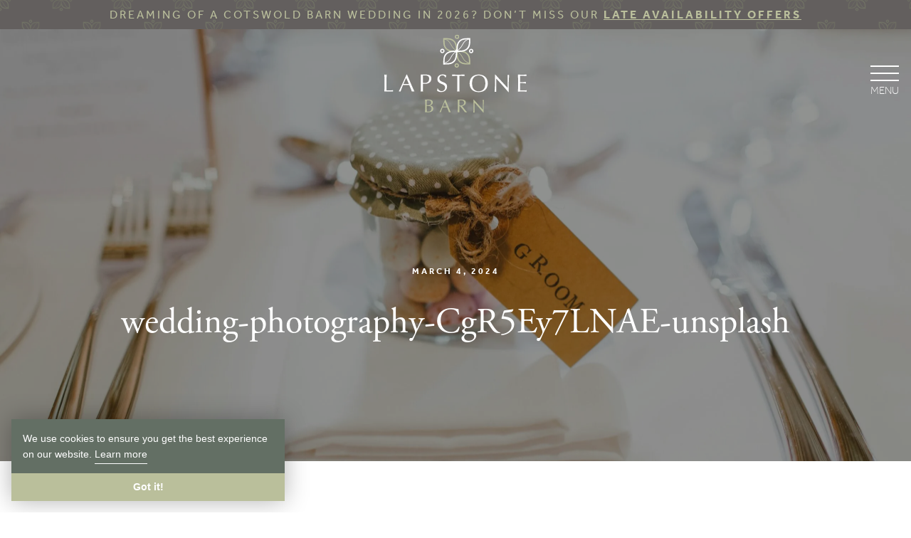

--- FILE ---
content_type: text/html; charset=UTF-8
request_url: https://www.lapstonebarn.co.uk/blog/falling-out-of-favour-are-wedding-favours-worth-it/wedding-photography-cgr5ey7lnae-unsplash-2/
body_size: 32747
content:

<!doctype html>
<!--[if lt IE 7]> <html class="no-js lt-ie10 lt-ie9 lt-ie8 lt-ie7" lang="en-GB" prefix="og: https://ogp.me/ns#"> <![endif]-->
<!--[if IE 7]>    <html class="no-js lt-ie10 lt-ie9 lt-ie8" lang="en-GB" prefix="og: https://ogp.me/ns#"> <![endif]-->
<!--[if IE 8]>    <html class="no-js lt-ie10 lt-ie9" lang="en-GB" prefix="og: https://ogp.me/ns#"> <![endif]-->
<!--[if IE 9]>    <html class="no-js lt-ie10" lang="en-GB" prefix="og: https://ogp.me/ns#"> <![endif]-->
<!--[if gt IE 9]><!--> <html class="no-js" lang="en-GB" prefix="og: https://ogp.me/ns#"> <!--<![endif]-->
<html lang="en-GB" prefix="og: https://ogp.me/ns#">
  <head>
	<meta charset="utf-8">
	<meta http-equiv="x-ua-compatible" content="ie=edge">
	<meta name="viewport" content="width=device-width, initial-scale=1">

	<link rel="apple-touch-icon" sizes="180x180" href="/apple-touch-icon.png">
	<link rel="icon" type="image/png" sizes="32x32" href="/favicon-32x32.png">
	<link rel="icon" type="image/png" sizes="16x16" href="/favicon-16x16.png">
	<link rel="manifest" href="/manifest.json">
	<link rel="mask-icon" href="/safari-pinned-tab.svg" color="#545051">
	<meta name="theme-color" content="#545051">

  
<!-- Search Engine Optimization by Rank Math PRO - https://rankmath.com/ -->
<title>Wedding-photography-CgR5Ey7LNAE-unsplash | Lapstone Barn</title>
<meta name="description" content="wedding-photography-CgR5Ey7LNAE-unsplash | Lapstone Barn"/>
<meta name="robots" content="follow, index, max-snippet:-1, max-video-preview:-1, max-image-preview:large"/>
<link rel="canonical" href="https://www.lapstonebarn.co.uk/blog/falling-out-of-favour-are-wedding-favours-worth-it/wedding-photography-cgr5ey7lnae-unsplash-2/" />
<meta property="og:locale" content="en_GB" />
<meta property="og:type" content="article" />
<meta property="og:title" content="Wedding-photography-CgR5Ey7LNAE-unsplash | Lapstone Barn" />
<meta property="og:description" content="wedding-photography-CgR5Ey7LNAE-unsplash | Lapstone Barn" />
<meta property="og:url" content="https://www.lapstonebarn.co.uk/blog/falling-out-of-favour-are-wedding-favours-worth-it/wedding-photography-cgr5ey7lnae-unsplash-2/" />
<meta property="og:site_name" content="Lapstone Barn: Exclusive Use Cotswold Barn Wedding Venue" />
<meta property="article:publisher" content="https://www.facebook.com/LapstoneBarn" />
<meta property="og:image" content="https://media.lapstonebarn.co.uk/uploads/2024/03/wedding-photography-CgR5Ey7LNAE-unsplash-1-scaled.jpg" />
<meta property="og:image:secure_url" content="https://media.lapstonebarn.co.uk/uploads/2024/03/wedding-photography-CgR5Ey7LNAE-unsplash-1-scaled.jpg" />
<meta property="og:image:width" content="1024" />
<meta property="og:image:height" content="683" />
<meta property="og:image:alt" content="wedding-photography-CgR5Ey7LNAE-unsplash" />
<meta property="og:image:type" content="image/jpeg" />
<meta name="twitter:card" content="summary_large_image" />
<meta name="twitter:title" content="Wedding-photography-CgR5Ey7LNAE-unsplash | Lapstone Barn" />
<meta name="twitter:description" content="wedding-photography-CgR5Ey7LNAE-unsplash | Lapstone Barn" />
<meta name="twitter:image" content="https://media.lapstonebarn.co.uk/uploads/2024/03/wedding-photography-CgR5Ey7LNAE-unsplash-1-scaled.jpg" />
<!-- /Rank Math WordPress SEO plugin -->

<link rel="alternate" title="oEmbed (JSON)" type="application/json+oembed" href="https://www.lapstonebarn.co.uk/wp-json/oembed/1.0/embed?url=https%3A%2F%2Fwww.lapstonebarn.co.uk%2Fblog%2Ffalling-out-of-favour-are-wedding-favours-worth-it%2Fwedding-photography-cgr5ey7lnae-unsplash-2%2F" />
<link rel="alternate" title="oEmbed (XML)" type="text/xml+oembed" href="https://www.lapstonebarn.co.uk/wp-json/oembed/1.0/embed?url=https%3A%2F%2Fwww.lapstonebarn.co.uk%2Fblog%2Ffalling-out-of-favour-are-wedding-favours-worth-it%2Fwedding-photography-cgr5ey7lnae-unsplash-2%2F&#038;format=xml" />
<style>
.sirv-flx{
    display: flex;
    width: 100%;
}

.sirv-inln-flx{
    display: inline-flex;
}

.sirv-img-container.sirv-flx, .sirv-img-container.sirv-inln-flx{
    max-width: 100%;
    flex-direction: column;
    align-items: center;
    justify-content: center;
    text-align: center;
    margin: 0;
}

.sirv-img-container__link{
    display: flex;
    max-width: 100%;
    height: 100%;
    box-shadow: none !important;
}

.sirv-img-container__img{
    display: block;
    height: auto;
}

.sirv-img-container__cap{
    display: block;
    text-align: center;
}

figure.sirv-img-container{
    margin-bottom: 10px;
}

.elementor figure.sirv-img-container{
    padding: 5px 0;
}

.elementor figure.sirv-img-container.aligncenter{
    margin-left: auto !important;
    margin-right: auto !important;
}

img.Sirv.placeholder-blurred {
    filter: blur(6px);
}

img.Sirv.sirv-image-loaded {
    filter: none;
}

img.Sirv:not([src]){
    font-size: 0;
    line-height: 0;
    opacity:0;
}
</style>
<style id='wp-img-auto-sizes-contain-inline-css' type='text/css'>
img:is([sizes=auto i],[sizes^="auto," i]){contain-intrinsic-size:3000px 1500px}
/*# sourceURL=wp-img-auto-sizes-contain-inline-css */
</style>
<style id='classic-theme-styles-inline-css' type='text/css'>
/*! This file is auto-generated */
.wp-block-button__link{color:#fff;background-color:#32373c;border-radius:9999px;box-shadow:none;text-decoration:none;padding:calc(.667em + 2px) calc(1.333em + 2px);font-size:1.125em}.wp-block-file__button{background:#32373c;color:#fff;text-decoration:none}
/*# sourceURL=/wp-includes/css/classic-themes.min.css */
</style>
<link rel='stylesheet' id='brb-public-main-css-css' href='https://www.lapstonebarn.co.uk/app/plugins/business-reviews-bundle/assets/css/public-main.css?ver=1.9.87' type='text/css' media='all' />
<link rel='stylesheet' id='sage/css-css' href='https://www.lapstonebarn.co.uk/app/themes/sozo/public/css/app-8qluu.css' type='text/css' media='all' />
<link rel='stylesheet' id='aos/css-css' href='https://cdnjs.cloudflare.com/ajax/libs/aos/2.3.4/aos.css' type='text/css' media='all' />
<link rel='stylesheet' id='tablesaw/css-css' href='https://cdnjs.cloudflare.com/ajax/libs/tablesaw/3.1.2/tablesaw.min.css' type='text/css' media='all' />
<script type="text/javascript" id="brb-public-main-js-js-extra">
/* <![CDATA[ */
var brb_vars = {"ajaxurl":"https://www.lapstonebarn.co.uk/wp/wp-admin/admin-ajax.php","gavatar":"https://www.lapstonebarn.co.uk/app/plugins/business-reviews-bundle/assets/img/google_avatar.png"};
//# sourceURL=brb-public-main-js-js-extra
/* ]]> */
</script>
<script type="text/javascript" defer="defer" src="https://www.lapstonebarn.co.uk/app/plugins/business-reviews-bundle/assets/js/public-main.js?ver=1.9.87" id="brb-public-main-js-js"></script>
<script type="text/javascript" src="https://cdnjs.cloudflare.com/ajax/libs/modernizr/2.8.3/modernizr.min.js" id="modernizr-js"></script>
<script type="text/javascript" src="https://cdnjs.cloudflare.com/ajax/libs/aos/2.3.4/aos.js" id="aos-js"></script>
<script type="text/javascript" src="https://cdnjs.cloudflare.com/ajax/libs/tablesaw/3.1.2/tablesaw.min.js" id="tablesaw-js"></script>
<script type="text/javascript" src="https://cdnjs.cloudflare.com/ajax/libs/animejs/2.2.0/anime.min.js" id="anime-js"></script>
<script type="text/javascript" src="https://www.lapstonebarn.co.uk/wp/wp-includes/js/jquery/jquery.min.js?ver=3.7.1" id="jquery-core-js"></script>
<script type="text/javascript" src="https://www.lapstonebarn.co.uk/wp/wp-includes/js/jquery/jquery-migrate.min.js?ver=3.4.1" id="jquery-migrate-js"></script>
	<!-- Advanced Typekit fonts script. If using Google and/or Typekit, use script below -->
	<script>
	  (function(d) {
	    var config = {
	      kitId: 'dta3kwg',
	      scriptTimeout: 3000,
	      async: true
	    },
	    h=d.documentElement,t=setTimeout(function(){h.className=h.className.replace(/\bwf-loading\b/g,"")+" wf-inactive";},config.scriptTimeout),tk=d.createElement("script"),f=false,s=d.getElementsByTagName("script")[0],a;h.className+=" wf-loading";tk.src='https://use.typekit.net/'+config.kitId+'.js';tk.async=true;tk.onload=tk.onreadystatechange=function(){a=this.readyState;if(f||a&&a!="complete"&&a!="loaded")return;f=true;clearTimeout(t);try{Typekit.load(config)}catch(e){}};s.parentNode.insertBefore(tk,s)
	  })(document);
	</script>
	<link href="https://fonts.googleapis.com/css2?family=Montserrat:ital,wght@0,700" rel="stylesheet">

	
		<!-- Google Tag Manager -->
		<script>(function(w,d,s,l,i){w[l]=w[l]||[];w[l].push({'gtm.start':
		new Date().getTime(),event:'gtm.js'});var f=d.getElementsByTagName(s)[0],
		j=d.createElement(s),dl=l!='dataLayer'?'&l='+l:'';j.async=true;j.src=
		'https://www.googletagmanager.com/gtm.js?id='+i+dl;f.parentNode.insertBefore(j,f);
		})(window,document,'script','dataLayer','GTM-NXW93XV');</script>
		<!-- End Google Tag Manager -->

	

<script src="https://scripts.sirv.com/sirvjs/v3/sirv.js"></script></head>

  <script type="application/ld+json">
    {
      "@context": "http://schema.org",
      "@type": "Organization",
      "@id":  "https://www.lapstonebarn.co.uk",
      "url": "https://www.lapstonebarn.co.uk",
      "logo": "https://www.lapstonebarn.co.uk/app/themes/sozo/public/images/logo.png",
      "location": {
        "@type": "Place",
        "address": {
          "@type": "PostalAddress",
          "addressLocality": "Chipping Campden",
          "addressRegion": "Gloucestershire",
          "postalCode": "GL55 6FF",
          "streetAddress": ""
        },
        "name": ""
      },
      "name": "Lapstone Barn Ltd"
    }
  </script>  <body class="attachment wp-singular attachment-template-default single single-attachment postid-2225 attachmentid-2225 attachment-jpeg wp-theme-sozo wedding-photography-cgr5ey7lnae-unsplash-2 sidebar-primary production">
    
    <!-- Google Tag Manager (noscript) -->
    <noscript><iframe src="https://www.googletagmanager.com/ns.html?id=GTM-NXW93XV"
    height="0" width="0" style="display:none;visibility:hidden"></iframe></noscript>
    <!-- End Google Tag Manager (noscript) -->

    
    <!--[if IE]>
      <div class="alert alert-warning">
        You are using an <strong>outdated</strong> browser. Please <a href="http://browsehappy.com/">upgrade your browser</a> to improve your experience.      </div>
    <![endif]-->
    <div style="display: none;">
<!-- inject:svg --><svg xmlns="http://www.w3.org/2000/svg"><symbol id="icon-basket" viewBox="0 0 16.1 16.2"><path d="M5.119 6.8c.4 0 .7-.3.7-.7V3.5c0-1.2 1-2.1 2.1-2.1s2.1 1 2.1 2.1v2.6c0 .4.3.7.7.7s.7-.3.7-.7V3.5c0-1.9-1.6-3.5-3.5-3.5s-3.5 1.6-3.5 3.5v2.6c0 .4.3.7.7.7z"/><path d="M15.619 5.3h-3.6v.8c0 .7-.6 1.3-1.3 1.3s-1.3-.6-1.3-1.3v-.8h-2.9v.8c0 .7-.6 1.3-1.3 1.3s-1.3-.6-1.3-1.3v-.8h-3.6c-.1 0-.3.1-.3.2v.1l2.4 9.6c.2.6.7 1 1.3 1h8.7c.6 0 1.1-.4 1.3-1l2.4-9.6c0-.1 0-.3-.2-.3h-.3z"/></symbol><symbol id="icon-button-arrow-down" viewBox="0 0 100 100"><style>.st0{display:none}.st1{display:inline}</style><g class="st0"><path class="st1" d="M45 25h10v10H45zm30 50h10v10H75zm10 0h10v10H85zM5 65h10v10H5zm10-10h10v10H15zm10-10h10v10H25zm10-10h10v10H35zm20 0h10v10H55zm10 10h10v10H65zm10 10h10v10H75zm10 10h10v10H85zM65 75h10v10H65zm-10 0h10v10H55zm-10 0h10v10H45zm-10 0h10v10H35zm-10 0h10v10H25zm-10 0h10v10H15zM5 75h10v10H5z"/></g><path d="M26.1 71.9l22.5 22.5.3.3.1.1c.1 0 .1.1.2.1s.1 0 .2.1c.1 0 .1 0 .2.1.3.1.5.1.8 0 .1 0 .1 0 .2-.1.1 0 .1 0 .2-.1.1 0 .1-.1.2-.1 0 0 .1 0 .1-.1l.3-.3 22.5-22.5c.8-.8.8-2 0-2.8-.4-.4-.9-.6-1.4-.6s-1 .2-1.4.6L52 88.2V8c0-1.1-.9-2-2-2s-2 .9-2 2v80.2L28.9 69.1c-.4-.4-.9-.6-1.4-.6s-1 .2-1.4.6c-.8.8-.8 2 0 2.8z"/></symbol><symbol id="icon-button-arrow" viewBox="0 0 100 100"><path d="M71.415 74.415l22.498-22.499a1.9 1.9 0 0 0 .251-.307c.032-.047.054-.099.081-.148.035-.064.074-.127.103-.195.027-.065.043-.133.063-.2.017-.058.039-.113.051-.173a1.985 1.985 0 0 0 0-.783c-.012-.06-.034-.115-.051-.173-.02-.067-.035-.135-.063-.2-.028-.068-.067-.131-.103-.195-.027-.05-.049-.102-.081-.148a1.945 1.945 0 0 0-.251-.307L71.415 26.586a2 2 0 1 0-2.828 2.828L87.673 48.5H7.501a2 2 0 0 0 0 4h80.172L68.587 71.586c-.391.391-.586.902-.586 1.414s.195 1.023.586 1.414c.78.782 2.047.782 2.828.001z"/></symbol><symbol id="icon-envelope" viewBox="0 0 512 512"><path d="M512 203v227c0 12-4 23-13 32s-20 13-33 13H46c-13 0-24-4-33-13S0 442 0 430V203c8 9 18 17 29 25 69 47 116 79 142 98 11 8 20 15 26 19 7 4 16 9 27 14 12 4 22 7 32 7s20-3 32-7c11-5 20-10 27-14 6-4 15-11 26-19 33-23 80-56 142-98 11-8 21-16 29-25zm0-84c0 15-5 29-14 43s-21 25-35 35c-71 50-116 81-134 93-1 1-6 4-12 9-6 4-11 8-15 11-4 2-9 5-15 9-6 3-11 6-16 8-6 1-10 2-15 2s-9-1-15-2c-5-2-10-5-16-8-6-4-11-7-15-9-4-3-9-7-15-11-6-5-11-8-12-9-18-12-43-30-75-52-33-23-52-36-59-41-12-8-23-19-33-33-11-14-16-27-16-39 0-15 4-27 12-37s19-15 34-15h420c13 0 23 5 32 14s14 19 14 32z"/></symbol><symbol id="icon-facebook" viewBox="0 0 512 512"><path d="M384 3v76h-45c-17 0-28 3-33 10-6 7-9 17-9 31v54h84l-11 85h-73v216h-87V259h-73v-85h73v-62c0-36 10-63 29-83 20-19 47-29 80-29 28 0 49 1 65 3z"/></symbol><symbol id="icon-google-plus" viewBox="0 0 512 512"><path d="M1 248C2 164 79 91 163 94c40-2 78 15 108 40-13 15-26 29-41 42-37-25-89-32-126-3-53 37-55 123-5 162 50 45 143 23 157-46-31 0-62 0-93-1v-55h155c3 43-3 89-29 125-40 57-122 74-185 49C40 383-4 316 1 248zm418-62h46v46c16 0 31 0 46 1v46h-46v47h-47v-47h-47v-46c16 0 31 0 47-1 1-15 1-31 1-46z"/></symbol><symbol id="icon-instagram" viewBox="0 0 512 512"><path d="M426 407V222h-39c4 12 6 25 6 38 0 24-6 46-18 66-13 20-29 36-50 48s-44 18-69 18c-37 0-69-13-96-39s-40-57-40-93c0-13 2-26 6-38H85v185c0 5 2 10 5 13 4 3 8 5 13 5h305c5 0 9-2 13-5 3-3 5-8 5-13zm-81-152c0-23-9-44-26-60-18-17-38-25-63-25-24 0-45 8-62 25-17 16-26 37-26 60 0 24 9 44 26 61 17 16 38 25 62 25 25 0 45-9 63-25 17-17 26-37 26-61zm81-103v-47c0-5-2-10-6-14s-8-6-14-6h-50c-5 0-10 2-14 6s-5 9-5 14v47c0 6 1 10 5 14s9 6 14 6h50c6 0 10-2 14-6s6-8 6-14zm49-59v326c0 16-5 29-16 40s-24 16-40 16H93c-16 0-29-5-40-16s-16-24-16-40V93c0-16 5-29 16-40s24-16 40-16h326c16 0 29 5 40 16s16 24 16 40z"/></symbol><symbol id="icon-left-arrow" viewBox="0 0 16 22"><title>Shape</title><path d="M.022 11.207l12.57-9.878c.667-.617 1.78-.514 2.447.103s.556 1.646-.112 2.264l-9.566 7.51 9.566 7.511c.668.618.78 1.544.112 2.264-.668.72-1.669.72-2.447.103L.022 11.207z" fill="#FFF"/></symbol><symbol id="icon-linkedin" viewBox="0 0 512 512"><path d="M136 179v283H42V179zm6-88c0 14-4 26-14 35s-23 14-39 14-29-5-38-14c-10-9-14-21-14-35s4-26 14-35 23-14 39-14 28 5 38 14c9 9 14 21 14 35zm333 208v163h-94V310c0-20-3-35-11-47-8-11-20-17-36-17-12 0-22 4-30 10-9 7-15 15-19 25-2 5-3 13-3 23v158h-94c1-76 1-138 1-185v-85l-1-13h94v41c4-6 7-12 11-16 4-5 10-10 17-15 6-5 15-10 24-13 10-3 21-4 33-4 33 0 59 11 79 32 20 22 29 54 29 95z"/></symbol><symbol id="icon-location" viewBox="0 0 26.34 39.816"><path d="M13.17 0C5.908 0 0 5.908 0 13.17c0 2.924 1.868 7.694 5.71 14.58a160.492 160.492 0 0 0 5.502 9.098l1.957 2.967 1.956-2.967c.113-.17 2.785-4.23 5.503-9.1 3.84-6.885 5.708-11.654 5.708-14.578C26.34 5.908 20.432 0 13.17 0zm0 19.91a6.828 6.828 0 1 1 0-13.656 6.828 6.828 0 0 1 0 13.655z"/></symbol><symbol id="icon-mail" viewBox="0 0 17.5 12.5"><path d="M8.7 8.7L6.5 6.8.3 12.1c.3.2.6.3.9.3h15c.3 0 .6-.1.8-.3l-6.1-5.3-2.2 1.9z"/><path d="M17 .3c-.2-.2-.5-.3-.8-.3h-15C.9 0 .6.1.4.3l8.3 7.2L17 .3zM0 1.1v10.3l6.1-5.2L0 1.1zm11.4 5.3l6.1 5.2V1.1l-6.1 5.3z"/></symbol><symbol id="icon-map-marker" viewBox="0 0 512 512"><path d="M329 183c0-20-7-38-21-52-15-14-32-21-52-21s-37 7-52 21c-14 14-21 32-21 52s7 37 21 52c15 14 32 21 52 21s37-7 52-21c14-15 21-32 21-52zm73 0c0 21-3 38-9 51L289 455c-3 6-8 11-14 15s-12 5-19 5-13-1-19-5-11-9-14-15L119 234c-6-13-9-30-9-51 0-41 14-75 43-104 28-28 63-42 103-42s75 14 103 42c29 29 43 63 43 104z"/></symbol><symbol id="icon-phone" viewBox="0 0 512 512"><path d="M457 354c0 5-1 12-3 20-2 9-4 15-6 20-4 10-15 20-35 30-17 10-35 15-53 15-5 0-10 0-15-1s-10-2-16-4c-6-1-11-3-14-4s-8-3-16-6c-7-3-12-4-14-5-18-7-35-14-50-24-24-15-49-35-75-61s-47-51-62-76c-9-14-17-31-23-50-1-1-3-6-6-14-2-7-4-13-5-16s-3-7-5-13c-1-6-2-12-3-17-1-4-1-9-1-15 0-17 5-35 14-53 11-19 21-31 31-35 4-2 11-4 19-6 9-1 15-2 20-2h6c4 2 9 9 16 22 2 4 5 9 8 16 4 6 7 12 10 18l9 15c1 1 2 3 5 7s5 8 6 10c1 3 2 6 2 8 0 4-3 9-8 15-5 5-11 11-18 15-6 5-12 10-17 16-6 5-9 9-9 13 0 1 1 4 2 6 1 3 2 5 2 6 1 1 2 4 4 7s3 5 4 5c14 26 31 49 49 67 19 19 41 36 67 50 1 0 3 1 6 3s5 4 7 4c1 1 3 2 6 3 2 1 4 1 6 1 3 0 8-2 13-8 5-5 11-11 15-18 5-6 10-12 16-17 6-6 10-8 14-8 3 0 6 0 8 2 3 1 7 3 11 6 4 2 6 4 7 5 4 3 10 6 15 9s11 6 18 10c7 3 12 6 16 8 13 7 20 12 21 15 1 2 1 4 1 6z"/></symbol><symbol id="icon-pinterest" viewBox="0 0 512 512"><path d="M73 171c0-21 4-40 11-59 7-18 17-34 29-47 13-14 27-25 44-35 16-10 34-18 53-23s38-7 57-7c31 0 59 6 84 19 26 13 47 31 64 55 16 24 24 52 24 82 0 19-2 36-6 54-3 18-9 34-17 51-8 16-17 30-28 42-12 13-25 22-42 30-16 7-34 11-54 11-13 0-26-3-38-9-13-7-22-15-28-26-2 8-4 19-8 33-3 14-5 23-6 27s-3 11-6 20-6 16-8 20l-9 18c-4 8-8 15-13 22s-11 15-18 25l-4 1-2-2c-3-30-5-48-5-54 0-18 2-37 7-59 4-22 10-49 19-82 8-33 13-53 14-58-6-13-9-29-9-49 0-15 5-30 15-44s23-21 38-21c11 0 21 4 27 12 6 7 10 17 10 29s-4 31-13 54c-8 24-12 42-12 54s4 22 12 30c9 8 19 12 32 12 10 0 20-3 29-8 9-4 16-11 22-19s11-17 16-27 8-21 11-32 4-21 6-31c1-10 2-20 2-29 0-33-11-58-32-77-21-18-48-27-81-27-38 0-70 12-96 37-25 24-38 56-38 93 0 9 1 17 4 25 2 8 5 14 7 18 3 5 6 9 8 13s4 7 4 9c0 5-2 12-5 21-3 8-6 13-10 13-1 0-2-1-5-1-10-3-18-8-26-16s-13-17-17-27c-5-10-8-21-10-31s-3-21-3-30z"/></symbol><symbol id="icon-play" viewBox="0 0 512 512"><path d="M450 265L71 476c-5 2-8 2-11 1-4-2-5-6-5-11V46c0-5 1-9 5-11 3-1 6-1 11 1l379 211c5 3 7 6 7 9s-2 6-7 9z"/></symbol><symbol id="icon-right-arrow" viewBox="0 0 16 22"><title>Shape</title><path d="M15.978 10.793l-12.57 9.878c-.667.617-1.78.514-2.447-.103s-.556-1.646.112-2.264l9.566-7.51-9.566-7.511C.405 2.665.293 1.739.96 1.019c.67-.72 1.67-.72 2.448-.103l12.57 9.877z" fill="#FFF"/></symbol><symbol id="icon-rss" viewBox="0 0 512 512"><path d="M165 384c0 15-6 28-16 39-11 11-24 16-39 16-16 0-28-5-39-16s-16-24-16-39 5-28 16-39 23-16 39-16c15 0 28 5 39 16 10 11 16 24 16 39zm146 35c0 5-1 10-5 14-3 4-8 6-13 6h-39c-5 0-9-2-12-5-4-3-6-7-6-12-4-43-22-81-53-112s-68-48-112-52c-4-1-8-3-11-6-4-3-5-8-5-12v-39c0-5 2-10 6-13 3-4 7-5 12-5h2c30 2 59 10 87 23s52 30 74 52c22 21 39 46 52 74s20 57 23 87zm146 1c1 5-1 9-5 13-3 4-8 6-13 6h-41c-5 0-9-2-13-5-3-3-5-8-5-12-3-41-12-80-29-117s-39-69-66-96-59-49-96-66-76-27-117-29c-5 0-9-2-12-6-3-3-5-8-5-12V55c0-5 2-10 6-13 3-4 7-5 12-5h1c50 2 98 13 143 34 46 20 86 48 122 84 35 35 63 76 84 121 20 46 32 94 34 144z"/></symbol><symbol id="icon-search" viewBox="0 0 512 512"><path d="M347 238c0-36-12-66-37-91s-55-37-91-37c-35 0-65 12-90 37s-38 55-38 91c0 35 13 65 38 90s55 38 90 38c36 0 66-13 91-38s37-55 37-90zm147 237c0 10-4 19-11 26s-16 11-26 11-19-4-26-11l-98-98c-34 24-72 36-114 36-27 0-53-5-78-16s-46-25-64-43-32-39-43-64c-10-25-16-51-16-78 0-28 6-54 16-78 11-25 25-47 43-65s39-32 64-43c25-10 51-15 78-15 28 0 54 5 79 15 24 11 46 25 64 43s32 40 43 65c10 24 16 50 16 78 0 42-12 80-36 114l98 98c7 7 11 15 11 25z"/></symbol><symbol id="icon-tumblr" viewBox="0 0 512 512"><path d="M379 380l23 67c-4 7-15 13-31 19-17 6-34 9-51 9-20 1-38-2-54-7-17-5-30-12-41-21s-20-19-27-30c-8-12-13-23-16-35-3-11-5-22-5-33V193h-48v-61c14-5 26-12 37-20s20-17 26-26 12-18 17-29c4-11 7-20 9-28 2-9 4-17 5-26 0-1 0-1 1-2s1-1 2-1h70v121h95v72h-96v148c0 6 1 11 2 16 2 5 4 10 7 15s7 9 14 12c6 3 14 4 23 4 15 0 28-3 38-8z"/></symbol><symbol id="icon-twitter" viewBox="0 0 512 512"><path d="M481 117c-13 18-28 34-46 47v12c0 25-3 50-11 74-7 25-18 49-33 71-14 23-32 43-52 61-21 17-45 31-74 41-29 11-60 16-92 16-52 0-99-14-142-42 7 1 14 2 22 2 43 0 81-14 115-40-20 0-38-6-54-18s-27-27-33-46c7 1 13 2 18 2 8 0 16-1 24-4-21-4-39-15-53-31-14-17-21-37-21-59v-1c13 7 27 11 42 11-13-8-23-19-30-32-8-14-11-29-11-44 0-17 4-33 12-47 23 28 51 51 84 68s69 27 107 29c-2-8-3-15-3-22 0-25 9-47 27-65s40-27 66-27 49 10 67 29c21-4 40-11 59-22-7 22-21 39-41 51 18-2 35-7 53-14z"/></symbol><symbol id="icon-user" viewBox="0 0 32.05 44.24"><path d="M16 18.8a9.4 9.4 0 1 0-9.4-9.4 9.4 9.4 0 0 0 9.4 9.4zm4 .64h-8a12.05 12.05 0 0 0-12 12v9.91l.7.25a54.83 54.83 0 0 0 16.37 2.64c8.85 0 14-2.52 14.29-2.68l.64-.32h.07v-9.76a12 12 0 0 0-12-12zM8 17.81"/></symbol><symbol id="icon-youtube" viewBox="0 0 512 512"><path d="M314 355v61c0 12-4 19-11 19-5 0-9-2-13-6v-86c4-5 8-7 13-7 7 0 11 7 11 19zm97 1v13h-26v-13c0-13 4-20 13-20 8 0 13 7 13 20zm-276-63h30v-26H76v26h30v163h29zm82 163h25V315h-25v108c-6 8-11 12-16 12-4 0-6-2-6-6-1-1-1-4-1-10V315h-25v112c0 9 1 16 2 20 2 7 8 11 17 11s19-6 29-17zm122-42v-57c0-13 0-23-2-28-3-11-10-16-20-16s-19 5-27 16v-62h-25v189h25v-14c9 11 17 16 27 16s17-5 20-16c2-5 2-14 2-28zm97-3v-4h-26c0 10 0 16-1 18-1 6-5 10-11 10-9 0-13-7-13-20v-25h51v-29c0-15-3-26-8-33-7-10-17-15-30-15s-23 5-31 15c-5 7-8 18-8 33v49c0 15 3 26 9 33 7 10 17 15 31 15 13 0 24-5 30-15 4-5 6-10 6-16 1-1 1-7 1-16zM262 150V90c0-13-4-20-12-20s-12 7-12 20v60c0 13 4 20 12 20s12-7 12-20zm206 215c0 44-3 77-8 100-2 11-8 20-16 28-9 7-18 12-29 13-35 4-88 6-159 6s-124-2-159-6c-11-1-20-6-29-13-8-8-14-17-16-28-5-22-8-55-8-100s3-78 8-100c2-12 8-21 16-29 9-7 18-12 30-13 35-4 87-6 158-6s124 2 159 6c11 1 20 6 29 13 8 8 14 17 16 29 5 21 8 54 8 100zM183 0h29l-35 114v77h-28v-77c-3-14-9-34-18-61-7-19-13-37-18-53h30l20 75zm105 95v50c0 16-2 27-8 34-7 10-17 14-30 14s-23-4-30-14c-5-7-8-19-8-34V95c0-15 3-26 8-33 7-10 17-15 30-15s23 5 30 15c6 7 8 18 8 33zm96-46v142h-26v-15c-10 12-20 17-29 17s-15-3-17-10c-2-5-3-12-3-22V49h26v105c0 6 1 9 1 10 0 4 2 6 6 6 5 0 10-4 16-12V49z"/></symbol><symbol id="icon-wedding" viewBox="0 0 35 35" fill="none"><path d="M22.8492 11.1559C22.6076 10.9024 22.3172 10.7006 21.9954 10.5627C21.6735 10.4249 21.3271 10.3538 20.977 10.3538C20.6269 10.3538 20.2804 10.4249 19.9586 10.5627C19.6368 10.7006 19.3463 10.9024 19.1048 11.1559L17.5 12.8151L15.8953 11.1559C15.6537 10.9024 15.3633 10.7006 15.0414 10.5627C14.7196 10.4249 14.3732 10.3538 14.023 10.3538C13.6729 10.3538 13.3265 10.4249 13.0047 10.5627C12.6828 10.7006 12.3924 10.9024 12.1508 11.1559C11.6529 11.6775 11.375 12.3709 11.375 13.092C11.375 13.8132 11.6529 14.5066 12.1508 15.0282L16.9297 19.9704C17.0033 20.0476 17.0918 20.109 17.1898 20.151C17.2878 20.193 17.3934 20.2146 17.5 20.2146C17.6066 20.2146 17.7122 20.193 17.8102 20.151C17.9082 20.109 17.9967 20.0476 18.0703 19.9704L22.8492 15.0282C23.3471 14.5066 23.625 13.8132 23.625 13.092C23.625 12.3709 23.3471 11.6775 22.8492 11.1559Z" stroke="currentColor" stroke-width="2" stroke-linecap="round" stroke-linejoin="round"/><path d="M2.1875 32.8125V12.5306C2.18752 12.1781 2.27879 11.8316 2.45244 11.5249C2.62608 11.2182 2.87618 10.9616 3.17839 10.7802L16.3621 2.52777C16.6986 2.30189 17.0947 2.18127 17.5 2.18127C17.9053 2.18127 18.3014 2.30189 18.6379 2.52777L31.8216 10.7734C32.1238 10.9548 32.3739 11.2113 32.5476 11.5181C32.7212 11.8248 32.8125 12.1713 32.8125 12.5238V32.8043" stroke="currentColor" stroke-width="2" stroke-linecap="round" stroke-linejoin="round"/><path d="M20.3643 25.6667C20.3643 26.4789 20.6869 27.2578 21.2612 27.8322C21.8356 28.4065 22.6145 28.7292 23.4268 28.7292C24.239 28.7292 25.0179 28.4065 25.5923 27.8322C26.1666 27.2578 26.4893 26.4789 26.4893 25.6667C26.4893 24.8544 26.1666 24.0755 25.5923 23.5011C25.0179 22.9268 24.239 22.6042 23.4268 22.6042C22.6145 22.6042 21.8356 22.9268 21.2612 23.5011C20.6869 24.0755 20.3643 24.8544 20.3643 25.6667Z" stroke="currentColor" stroke-width="2" stroke-linecap="round" stroke-linejoin="round"/><path d="M28.7292 32.8125C28.1915 31.8818 27.4184 31.109 26.4874 30.5716C25.5565 30.0343 24.5005 29.7515 23.4256 29.7515C22.3508 29.7515 21.2948 30.0343 20.3639 30.5716C19.4329 31.109 18.6598 31.8818 18.1221 32.8125" stroke="currentColor" stroke-width="2" stroke-linecap="round" stroke-linejoin="round"/><path d="M8.51074 25.6667C8.51074 26.4789 8.8334 27.2578 9.40773 27.8322C9.98206 28.4065 10.761 28.7292 11.5732 28.7292C12.3855 28.7292 13.1644 28.4065 13.7388 27.8322C14.3131 27.2578 14.6357 26.4789 14.6357 25.6667C14.6357 24.8544 14.3131 24.0755 13.7388 23.5011C13.1644 22.9268 12.3855 22.6042 11.5732 22.6042C10.761 22.6042 9.98206 22.9268 9.40773 23.5011C8.8334 24.0755 8.51074 24.8544 8.51074 25.6667Z" stroke="currentColor" stroke-width="2" stroke-linecap="round" stroke-linejoin="round"/><path d="M16.8776 32.8125C16.34 31.8818 15.5668 31.109 14.6359 30.5716C13.7049 30.0343 12.649 29.7515 11.5741 29.7515C10.4992 29.7515 9.44325 30.0343 8.5123 30.5716C7.58136 31.109 6.8082 31.8818 6.27051 32.8125" stroke="currentColor" stroke-width="2" stroke-linecap="round" stroke-linejoin="round"/></symbol></svg><!-- endinject -->
</div>




<header id="header" class="header">
<div class="banner">
	<div class="wrapper">
		<p><p>Dreaming of a Cotswold barn wedding in 2026? Don&#8217;t miss our <a href="http://www.lapstonebarn.co.uk/offers">late availability offers</a></p>
</p>
	</div>
</div>

	<div class="wrapper">
				<div itemscope itemtype="http://schema.org/Organization" class="logo">
			<a href="https://www.lapstonebarn.co.uk/" title="Lapstone Barn Ltd" itemprop="url">
		  		<svg id="full_logo" data-name="full logo" xmlns="http://www.w3.org/2000/svg" xmlns:xlink="http://www.w3.org/1999/xlink" width="52.21mm" height="28.68mm" viewBox="0 0 148 81.29"><defs><style>.cls-1{fill:#fff;}.cls-2{fill:#babf9c;}.cls-3{mask:url(#mask);}</style><mask id="mask" x="73.24" y="0" width="4.64" height="4.64" maskUnits="userSpaceOnUse"><g id="mask-2"><polygon id="path-1" class="cls-1" points="73.24 0 77.87 0 77.87 4.64 73.24 4.64 73.24 0"/></g></mask></defs><title>lapstone-logo (1)</title><g id="logo-text"><path id="Fill-1" class="cls-1" d="M.14,44.83Q.07,43.21,0,41.52l.62.09a4.62,4.62,0,0,0,1.19,0l.62-.09q-.07,1.69-.14,3.32t-.06,3.32q0,3.23,0,5.6T2.3,58q1.76,0,3.36,0a30.76,30.76,0,0,0,3.46-.29,3.05,3.05,0,0,0-.12.77,2.46,2.46,0,0,0,.12.69Q8,59.07,6.85,59.07H2.29q-1.1,0-2.29.05.07-1.59.14-3.23T.2,52.56V48.15q0-1.69-.06-3.32"/><path id="Fill-3" class="cls-1" d="M19.89,51.3l1.39,0,1.39,0h1.44l1.44,0-2.86-6.39ZM31.3,59.12a4.92,4.92,0,0,0-.68-.05H29.25a4.9,4.9,0,0,0-.68.05q-.18-.58-.49-1.4T27.39,56l-.76-1.81q-.39-.92-.72-1.75l-1.67,0H21l-1.57,0q-.82,2-1.49,3.73t-1,2.93a9.08,9.08,0,0,0-1.91,0q2.09-4.4,4.07-8.75t4-8.85h.49l1.34,3.16,1.47,3.43,1.49,3.45q.75,1.71,1.4,3.18t1.18,2.63q.53,1.16.86,1.76Z"/><path id="Fill-5" class="cls-1" d="M41.87,50.28a7.66,7.66,0,0,0,1.61-.18A4.26,4.26,0,0,0,45,49.45a3.57,3.57,0,0,0,1.13-1.31A4.56,4.56,0,0,0,46.58,46a4.52,4.52,0,0,0-.3-1.79,2.51,2.51,0,0,0-.84-1.08,3.25,3.25,0,0,0-1.32-.53,10.06,10.06,0,0,0-1.76-.14H40.08v7.61a7.64,7.64,0,0,0,1.79.21M38,44.83q-.06-1.63-.14-3.32l1.22.09q.62,0,1.22,0l.73,0,.87,0,.84,0,.68,0,.93,0a7.43,7.43,0,0,1,1.17.15,6.52,6.52,0,0,1,1.22.38,3.47,3.47,0,0,1,1.1.74A3.67,3.67,0,0,1,48.6,44a5.58,5.58,0,0,1-.42,4.55,5.24,5.24,0,0,1-1.76,1.64A6.9,6.9,0,0,1,44.2,51a12.18,12.18,0,0,1-2.08.21H41.06q-.48,0-1-.06v1.41q0,1.69.06,3.33t.14,3.23q-.58-.05-1.23-.05t-1.23.05q.08-1.59.14-3.23T38,52.56V48.15q0-1.69-.06-3.32"/><path id="Fill-7" class="cls-1" d="M56.1,57a4.18,4.18,0,0,0,.84.86,4.23,4.23,0,0,0,2.63.87,3.75,3.75,0,0,0,1.51-.29,3.39,3.39,0,0,0,1.87-2,4.09,4.09,0,0,0,.25-1.45,2.76,2.76,0,0,0-.6-1.87A4.94,4.94,0,0,0,61.13,52a17.48,17.48,0,0,0-1.92-.84,9.9,9.9,0,0,1-1.92-1,5.1,5.1,0,0,1-1.49-1.47,4.28,4.28,0,0,1-.6-2.41,4.88,4.88,0,0,1,.38-2,4.26,4.26,0,0,1,1.11-1.52,5.22,5.22,0,0,1,1.74-1,6.86,6.86,0,0,1,2.29-.36,6.77,6.77,0,0,1,2.11.29,5.26,5.26,0,0,1,1.65.91,5.56,5.56,0,0,0-.38.92q-.15.49-.31,1.23h-.31a6.55,6.55,0,0,0-.34-.78,3,3,0,0,0-.59-.78,3.3,3.3,0,0,0-.88-.6,2.82,2.82,0,0,0-1.22-.24,3.61,3.61,0,0,0-1.31.23,3.12,3.12,0,0,0-1,.65,2.88,2.88,0,0,0-.69,1,3.33,3.33,0,0,0-.24,1.28,2.8,2.8,0,0,0,.6,1.89,5.11,5.11,0,0,0,1.49,1.17,14.62,14.62,0,0,0,1.92.84,10.82,10.82,0,0,1,1.92.91,4.92,4.92,0,0,1,1.49,1.38,3.83,3.83,0,0,1,.6,2.25,5.94,5.94,0,0,1-.42,2.23,5.23,5.23,0,0,1-1.22,1.83,5.43,5.43,0,0,1-2,1.2,7.65,7.65,0,0,1-2.63.42,6.53,6.53,0,0,1-2.56-.42,7,7,0,0,1-1.64-1,6.15,6.15,0,0,0,.32-1.06q.09-.47.17-1.22h.31a5.13,5.13,0,0,0,.55.93"/><path id="Fill-9" class="cls-1" d="M75.82,42.85H74.44L73,42.91,71.61,43q-.67.05-1.2.13a3.15,3.15,0,0,0,.13-.82,3.58,3.58,0,0,0-.13-.79l3.26.09q1.59,0,3.26,0t3.26,0l3.26-.09a3.62,3.62,0,0,0-.13.82,3.08,3.08,0,0,0,.13.79q-.53-.08-1.2-.13l-1.39-.09-1.44-.05H78Q78,45.49,78,48.15v4.41q0,1.69.06,3.33t.14,3.23q-.58-.05-1.24-.05t-1.24.05q.08-1.59.14-3.23t.06-3.33V48.15q0-2.66-.08-5.3"/><path id="Fill-11" class="cls-1" d="M104.57,47a7,7,0,0,0-1.48-2.56,5.88,5.88,0,0,0-2.22-1.5,8,8,0,0,0-5.5,0,5.87,5.87,0,0,0-2.22,1.5A7,7,0,0,0,91.67,47a13,13,0,0,0,0,7.35,7,7,0,0,0,1.48,2.56,5.86,5.86,0,0,0,2.22,1.5,8,8,0,0,0,5.5,0,5.87,5.87,0,0,0,2.22-1.5,7,7,0,0,0,1.48-2.56,13,13,0,0,0,0-7.35M89.36,46.8a8.09,8.09,0,0,1,1.94-2.88,8.34,8.34,0,0,1,3-1.79,12.2,12.2,0,0,1,7.65,0,8.34,8.34,0,0,1,3,1.79,8.11,8.11,0,0,1,1.94,2.88,11.19,11.19,0,0,1,0,7.76,8.11,8.11,0,0,1-1.94,2.88,7.92,7.92,0,0,1-3,1.75,13,13,0,0,1-7.65,0,7.92,7.92,0,0,1-3-1.75,8.09,8.09,0,0,1-1.94-2.88,11.18,11.18,0,0,1,0-7.76"/><path id="Fill-13" class="cls-1" d="M122.92,52.79q-3.26-3.57-6.52-7.1,0,.72-.05,1.92t0,3.28q0,.54,0,1.33t0,1.66q0,.87,0,1.77t0,1.66q0,.77.05,1.34c0,.38,0,.64,0,.78a6.93,6.93,0,0,0-.88-.05,7.78,7.78,0,0,0-.93.05q.05-.26.11-.95t.11-1.65q0-1,.11-2.09t.1-2.25q0-1.13.06-2.2t0-1.92q0-2.46,0-4.22t-.06-2.64h.4l3.27,3.62L122.33,49l3.26,3.56q1.54,1.68,2.7,2.85V51.89q0-2.69,0-5.24t-.16-4.8a3.52,3.52,0,0,0,.85.13,3.41,3.41,0,0,0,.8-.13q-.05.56-.11,1.69t-.13,2.41q-.06,1.28-.11,2.51t-.05,2V52q0,.87,0,1.82t0,1.91q0,1,0,1.79t0,1.45v.84h-.35q-2.88-3.4-6.14-7"/><path id="Fill-15" class="cls-1" d="M139,44.8q-.06-1.64-.14-3.28l2.26.09q1.12,0,2.26,0t2.24,0l2.24-.09a3.93,3.93,0,0,0,0,1.54L146.4,43l-1.41-.1-1.63-.09q-.88,0-2.12,0,0,.82-.06,1.56t0,1.69q0,1,0,1.95t0,1.44l2,0,1.61-.06,1.35-.08,1.17-.09a4.08,4.08,0,0,0-.08.79,3.94,3.94,0,0,0,.08.77q-.66-.08-1.53-.13T144,50.47l-1.64,0h-1.22q0,.23,0,.5c0,.18,0,.41,0,.68v2.54q0,1.46,0,2.41t0,1.43H143q1,0,1.88,0t1.74-.1a11.08,11.08,0,0,0,1.42-.19,1.84,1.84,0,0,0-.06.4q0,.22,0,.4a2.42,2.42,0,0,0,.08.67q-1.13-.05-2.26-.05h-4.58q-1.13,0-2.29.05.08-1.64.14-3.27t.06-3.32V48.13q0-1.69-.06-3.33"/><path id="Fill-17" class="cls-2" d="M44.12,78l.08,1.92.85.07,1,0a3.29,3.29,0,0,0,1.17-.21,2.76,2.76,0,0,0,1-.62,3,3,0,0,0,.66-1,3.53,3.53,0,0,0,.25-1.36,2.71,2.71,0,0,0-.29-1.34,2.07,2.07,0,0,0-.84-.82,4.05,4.05,0,0,0-1.32-.41,11.81,11.81,0,0,0-1.72-.11h-.85v1.94q0,1,0,1.92m2.3-4.69a3.57,3.57,0,0,0,1.17-.45,2.42,2.42,0,0,0,.82-.84,2.53,2.53,0,0,0,.31-1.32,2.37,2.37,0,0,0-.28-1.24,2.07,2.07,0,0,0-.72-.72,2.76,2.76,0,0,0-1-.34,7.17,7.17,0,0,0-1.1-.09c-.33,0-.61,0-.83,0l-.61.07-.08,1.8q0,.89,0,1.8v1.42h1a6.6,6.6,0,0,0,1.32-.13M42.48,70q0-1.21-.1-2.43l1,.07,1,0q.49,0,1,0t1,0a9.13,9.13,0,0,1,1.54.12,3.86,3.86,0,0,1,1.27.44,2.38,2.38,0,0,1,.87.84,2.53,2.53,0,0,1,.32,1.33,2.82,2.82,0,0,1-.88,2.2,5,5,0,0,1-2.3,1.12v0a4.68,4.68,0,0,1,2.66.82,2.79,2.79,0,0,1,1,2.37,3.39,3.39,0,0,1-.44,1.78,3.52,3.52,0,0,1-1.14,1.17,4.66,4.66,0,0,1-1.54.63,8,8,0,0,1-1.68.18l-.92,0-.92,0H43.3q-.47,0-.92,0,.06-1.21.1-2.42t0-2.46V72.49q0-1.25,0-2.47"/><path id="Fill-19" class="cls-2" d="M60.9,74.84l1,0,1,0h1l1,0-2.06-4.73Zm8.21,5.79a3.41,3.41,0,0,0-.49,0h-1a3.4,3.4,0,0,0-.49,0q-.13-.43-.35-1t-.49-1.27L65.75,77l-.52-1.29-1.2,0H61.68l-1.13,0q-.59,1.45-1.08,2.77t-.72,2.17a6.36,6.36,0,0,0-1.37,0q1.5-3.26,2.93-6.48t2.87-6.56h.35l1,2.34,1.06,2.54L66.63,75l1,2.36.85,1.95q.38.86.62,1.3Z"/><path id="Fill-21" class="cls-2" d="M78.62,73.67l.71,0a6.22,6.22,0,0,0,1.25-.13,3.67,3.67,0,0,0,1.19-.47,2.8,2.8,0,0,0,.9-.89A2.58,2.58,0,0,0,83,70.78a2.41,2.41,0,0,0-.28-1.22,2.22,2.22,0,0,0-.73-.77,2.8,2.8,0,0,0-1-.39,5.25,5.25,0,0,0-1-.1q-.68,0-1.12,0l-.75.07-.08,2.07q0,1,0,2v1.08a4,4,0,0,0,.59.08m-2.23-3.62q0-1.2-.11-2.46l1.1.07,1.1,0q.56,0,1.1,0t1.1,0a7.68,7.68,0,0,1,1.55.15,3.82,3.82,0,0,1,1.29.5,2.56,2.56,0,0,1,.87.92,3.23,3.23,0,0,1-.1,3,3.84,3.84,0,0,1-1,1.08,5.07,5.07,0,0,1-1.29.66,6.58,6.58,0,0,1-1.25.31l.64.8.91,1.13,1,1.29,1,1.29q.5.62.95,1.13t.72.78a4.5,4.5,0,0,0-.58,0H84.34a4.06,4.06,0,0,0-.56,0l-.88-1.2q-.59-.8-1.31-1.71t-1.46-1.81q-.75-.9-1.37-1.53H78v1.39q0,1.25,0,2.47t.11,2.39q-.45,0-.95,0c-.34,0-.65,0-.95,0q.06-1.18.11-2.39t0-2.47V72.51q0-1.25,0-2.46"/><path id="Fill-23" class="cls-2" d="M98.62,76.05l-4.82-5.33q0,.54,0,1.44t0,2.46q0,.4,0,1t0,1.25q0,.65,0,1.33t0,1.25q0,.58,0,1c0,.29,0,.48,0,.59a5,5,0,0,0-.65,0,5.61,5.61,0,0,0-.69,0q0-.19.08-.71t.08-1.24q0-.72.08-1.57t.07-1.69q0-.85,0-1.65t0-1.44q0-1.84,0-3.17t0-2h.3l2.42,2.72,2.56,2.86,2.41,2.67q1.14,1.26,2,2.14V75.37q0-2,0-3.93t-.12-3.6a2.59,2.59,0,0,0,.63.1,2.51,2.51,0,0,0,.59-.1c0,.28-.05.7-.08,1.27s-.06,1.17-.09,1.8-.06,1.27-.08,1.88,0,1.11,0,1.48v1.15q0,.65,0,1.36t0,1.43q0,.72,0,1.34t0,1.08v.63h-.26q-2.13-2.55-4.54-5.23"/></g><g id="symbol"><path id="Fill-25" class="cls-2" d="M75.32,17.39a.31.31,0,0,1-.15,0,15,15,0,0,1-4.51-4.13A24.59,24.59,0,0,1,69,10.64,13.29,13.29,0,0,0,66,6.55,10.55,10.55,0,0,0,62.35,5l-.19-.06a.3.3,0,1,1,.17-.58l.19.06a11,11,0,0,1,3.81,1.65,13.93,13.93,0,0,1,3.23,4.26,24.14,24.14,0,0,0,1.59,2.53,14.38,14.38,0,0,0,4.32,4,.3.3,0,0,1,.12.41.31.31,0,0,1-.27.15"/><path id="Fill-27" class="cls-2" d="M88.36,29.78h-.09l-.19-.06a11,11,0,0,1-3.81-1.65A13.94,13.94,0,0,1,81,23.8a24.19,24.19,0,0,0-1.59-2.53,14.37,14.37,0,0,0-4.32-4,.3.3,0,0,1-.11-.41.31.31,0,0,1,.42-.11,15,15,0,0,1,4.51,4.13,24.55,24.55,0,0,1,1.63,2.59,13.29,13.29,0,0,0,3.08,4.09,10.55,10.55,0,0,0,3.6,1.54l.19.06a.3.3,0,0,1,.21.38.31.31,0,0,1-.29.22"/><path id="Fill-29" class="cls-2" d="M76.3,18.06c0,3.67.08,7.41,2.9,9.81,2.23,1.9,5,1.89,8,1.88H88q0-.32,0-.64c0-3.22,0-6.25-2.27-8.57-2.43-2.48-6-2.49-9.41-2.48Zm13,13H87.23c-3.09,0-6.29,0-8.89-2.19C75,26,75,21.61,75,17.73v-1h1.25c3.57,0,7.59,0,10.43,2.88,2.65,2.7,2.65,6.15,2.65,9.49,0,.43,0,.86,0,1.29Z"/><path id="Fill-31" class="cls-2" d="M62.62,5c0,.21,0,.43,0,.64,0,3.22,0,6.25,2.27,8.57,2.43,2.48,6,2.48,9.42,2.48,0-3.67-.08-7.41-2.9-9.81C69.19,5,66.37,5,63.38,5h-.76M73.79,18c-3.41,0-7.16-.14-9.85-2.88S61.3,9,61.3,5.67c0-.43,0-.86,0-1.29V3.7h2.09c3.1,0,6.29,0,8.89,2.19,3.37,2.87,3.36,7.27,3.36,11.15v1H73.79"/><g id="Group-35"><g class="cls-3"><path id="Fill-33" class="cls-2" d="M75.55,1.22a1.1,1.1,0,1,0,.78.32,1.09,1.09,0,0,0-.78-.32m0,3.42A2.32,2.32,0,1,1,77.2,4a2.31,2.31,0,0,1-1.64.68"/></g></g><path id="Fill-36" class="cls-2" d="M75.3,31a1.08,1.08,0,0,0-.76,1.84,1.11,1.11,0,0,0,1.53,0A1.08,1.08,0,0,0,75.3,31m0,3.36a2.28,2.28,0,1,1,1.61-.67,2.27,2.27,0,0,1-1.61.67"/><path id="Fill-38" class="cls-1" d="M75.28,17.39a.31.31,0,0,1-.27-.15.3.3,0,0,1,.12-.41,14.38,14.38,0,0,0,4.32-4A24.1,24.1,0,0,0,81,10.34a13.94,13.94,0,0,1,3.23-4.26,11,11,0,0,1,3.81-1.65l.19-.06a.31.31,0,0,1,.38.2.3.3,0,0,1-.21.38L88.26,5a10.55,10.55,0,0,0-3.6,1.54,13.29,13.29,0,0,0-3.08,4.09,24.67,24.67,0,0,1-1.63,2.59,15,15,0,0,1-4.51,4.13.31.31,0,0,1-.15,0"/><path id="Fill-40" class="cls-1" d="M62.24,29.78a.3.3,0,0,1-.09-.59l.19-.06A10.56,10.56,0,0,0,66,27.59,13.3,13.3,0,0,0,69,23.5a24.67,24.67,0,0,1,1.63-2.59,15,15,0,0,1,4.51-4.13.31.31,0,0,1,.42.11.3.3,0,0,1-.12.41,14.38,14.38,0,0,0-4.32,4,24.18,24.18,0,0,0-1.59,2.53,13.94,13.94,0,0,1-3.23,4.26,11,11,0,0,1-3.81,1.65l-.19.06h-.09"/><path id="Fill-42" class="cls-1" d="M88,5h-.64c-3.22,0-6.25,0-8.57,2.27-2.48,2.43-2.49,6-2.48,9.42,3.67,0,7.41-.08,9.81-2.9C88,11.6,88,8.78,88,5.8q0-.38,0-.76ZM76.3,17.38h0Zm0,.66H75V16.8c0-3.56,0-7.59,2.88-10.43,2.7-2.65,6.15-2.65,9.49-2.65h2v.68c0,.47,0,.94,0,1.41,0,3.09,0,6.29-2.19,8.89C84.33,18,80.09,18,76.29,18Z"/><path id="Fill-44" class="cls-1" d="M74.31,18.06c-3.67,0-7.41.08-9.81,2.9-1.9,2.23-1.89,5-1.88,8,0,.25,0,.51,0,.76h.64c3.22,0,6.25,0,8.57-2.27,2.48-2.43,2.49-6,2.48-9.41Zm-13,13V30.4c0-.47,0-.94,0-1.41,0-3.09,0-6.29,2.19-8.89,2.87-3.37,7.27-3.36,11.15-3.36h1V18c0,3.56,0,7.59-2.88,10.43-2.7,2.65-6.15,2.65-9.49,2.65h-2Z"/><path id="Fill-46" class="cls-1" d="M59.54,16.3a1.08,1.08,0,1,0,1.53,0,1.08,1.08,0,0,0-1.53,0m.76,3a2.28,2.28,0,1,1,1.61-.67,2.27,2.27,0,0,1-1.61.67"/><path id="Fill-48" class="cls-1" d="M90.3,16a1.08,1.08,0,1,0,.76.32A1.08,1.08,0,0,0,90.3,16m0,3.36a2.28,2.28,0,1,1,1.61-.67,2.28,2.28,0,0,1-1.61.67"/><path id="Fill-50" class="cls-1" d="M76.93,17.07a1.63,1.63,0,1,1-1.63-1.63,1.63,1.63,0,0,1,1.63,1.63"/></g></svg>
			</a>
		</div>

		<div class="nav-wrapper">

			<a title="Menu" href="javascript:void(0);" class="js-mobile-menu mobile-menu" rel="nofollow">
				<i class="burger-icon"></i>
			</a>

			<nav class="primary-nav pattern-bg">
				<ul id="menu-nav" class="menu"><li id="menu-item-167" class="menu-item menu-item-type-post_type menu-item-object-page menu-item-home menu-item-167"><a href="https://www.lapstonebarn.co.uk/" title="Lapstone Barn Wedding Venue">Home</a></li>
<li id="menu-item-168" class="menu-item menu-item-type-post_type menu-item-object-page menu-item-168"><a href="https://www.lapstonebarn.co.uk/your-wedding/" title="Your Cotswold Wedding">Your Wedding</a></li>
<li id="menu-item-169" class="menu-item menu-item-type-post_type menu-item-object-page menu-item-169"><a href="https://www.lapstonebarn.co.uk/the-barn/" title="The Barn Wedding Venue">The Barn</a></li>
<li id="menu-item-1398" class="menu-item menu-item-type-post_type menu-item-object-page menu-item-1398"><a href="https://www.lapstonebarn.co.uk/accommodation/">Accommodation</a></li>
<li id="menu-item-858" class="menu-item menu-item-type-post_type menu-item-object-page menu-item-858"><a href="https://www.lapstonebarn.co.uk/food-and-drink/">Food and Drink</a></li>
<li id="menu-item-170" class="menu-item menu-item-type-post_type menu-item-object-page menu-item-170"><a href="https://www.lapstonebarn.co.uk/our-team/" title="Lapstone Barn Team">Our Team</a></li>
<li id="menu-item-171" class="menu-item menu-item-type-post_type menu-item-object-page menu-item-171"><a href="https://www.lapstonebarn.co.uk/location/" title="Cotswold Location">Location</a></li>
<li id="menu-item-2215" class="menu-item menu-item-type-post_type menu-item-object-page menu-item-2215"><a href="https://www.lapstonebarn.co.uk/prices/">Prices</a></li>
<li id="menu-item-299" class="menu-item menu-item-type-post_type menu-item-object-page menu-item-299"><a href="https://www.lapstonebarn.co.uk/gallery/" title="Wedding Venue Gallery">Gallery</a></li>
<li id="menu-item-263" class="menu-item menu-item-type-post_type menu-item-object-page current_page_parent menu-item-263"><a href="https://www.lapstonebarn.co.uk/blog/" title="Gloucestershire Wedding Venue Blog">Inspiration Blog</a></li>
<li id="menu-item-882" class="menu-item menu-item-type-post_type menu-item-object-page menu-item-882"><a href="https://www.lapstonebarn.co.uk/suppliers/">Local Suppliers</a></li>
<li id="menu-item-2577" class="menu-item menu-item-type-post_type menu-item-object-page menu-item-2577"><a href="https://www.lapstonebarn.co.uk/faqs/">FAQs</a></li>
<li id="menu-item-173" class="menu-item menu-item-type-post_type menu-item-object-page menu-item-173"><a href="https://www.lapstonebarn.co.uk/contact/" title="Contact Lapstone Wedding Barn">Contact</a></li>
<li id="menu-item-2900" class="menu-item menu-item-type-post_type menu-item-object-page menu-item-2900"><a href="https://www.lapstonebarn.co.uk/offers/">Late Availability Offers</a></li>
<li class="nav-contact-details"><a href="tel:01386 849024"><span class="detail" itemprop="telephone">01386 849024</span></a></li><li class="nav-contact-details"><a href="mailto:info@lapstonebarn.co.uk" rel="nofollow" title="Contact"><span class="detail" itemprop="email"><a href="mailto:%69%6e%66%6f%40%6c%61%70%73%74%6f%6e%65%62%61%72%6e%2e%63%6f%2e%75%6b"  title="THIS IS MY TITLE">&#105;&#110;&#102;&#111;&#64;&#108;&#97;&#112;&#115;&#116;&#111;&#110;&#101;&#98;&#97;&#114;&#110;&#46;&#99;&#111;&#46;&#117;&#107;</a> </span></a></li> </ul>			</nav>

		</div>

	</div>

</header>


    <div class="main-content" role="document">
      <main class="main">
        
<style>
  .hero-feature{
    background-image: url('https://media.lapstonebarn.co.uk/uploads/2024/03/wedding-photography-CgR5Ey7LNAE-unsplash-1-scaled.jpg');
  }
  @media (min-width: 47.9375em) {
    .hero-feature{
      background-image: url('https://media.lapstonebarn.co.uk/uploads/2024/03/wedding-photography-CgR5Ey7LNAE-unsplash-1-scaled.jpg');
    }
  }
  @media (min-width: 80em) {
    .hero-feature{
      background-image: url('https://media.lapstonebarn.co.uk/uploads/2024/03/wedding-photography-CgR5Ey7LNAE-unsplash-1-scaled.jpg');
    }
  }

 </style>


  
      <script type="application/ld+json">
        {
          "@context": "http://schema.org",
          "@type": "BlogPosting",
          "mainEntityOfPage":{
            "@type":"WebPage",
            "@id":"https://www.lapstonebarn.co.uk/blog/falling-out-of-favour-are-wedding-favours-worth-it/wedding-photography-cgr5ey7lnae-unsplash-2/"
          },
          "headline": "wedding-photography-CgR5Ey7LNAE-unsplash",
          "image": {
            "@type": "ImageObject",
            "url": "https://media.lapstonebarn.co.uk/uploads/2024/03/wedding-photography-CgR5Ey7LNAE-unsplash-1-300x200.jpg",
            "height": "200",
            "width": "300"
          },
          "datePublished": "2024-03-04T10:29:22+00:00",
          "dateModified": "2024-03-04T10:29:22+00:00",
          "author": {
            "@type": "Person",
            "name": "SOZO Client"
          },
           "publisher": {
            "@type": "Organization",
            "name": "Lapstone Barn Ltd",
            "logo": {
              "@type": "ImageObject",
              "url": "https://www.lapstonebarn.co.uk/app/themes/sozo/public/images/lapstone-logo.png",
              "width": "227",
              "height": "125"
            }
          },
          "description": ""
        }
      </script>
    
<div class="hero-feature internal">
	<div class="wrapper">
		<header class="inner">
			<p class="heading-prefix"><time class="updated" datetime="2024-03-04T10:29:22+00:00">March 4, 2024</time>
<!-- <p class="byline author vcard">By <a href="https://www.lapstonebarn.co.uk/blog/author/sozo_client_289s/" rel="author" class="fn">SOZO Client</a></p> -->
</p>
			<h1 class="h1">wedding-photography-CgR5Ey7LNAE-unsplash</h1>
		</header>
	</div>
</div>


<article class="wrapper blog-wrapper post-2225 attachment type-attachment status-inherit hentry">
	<p class="article-intro h3 sozo-content">
			</p>
	<div class="article-body sozo-content">
			</div>
	<section class="social-share">
	<h4 class="h3">Share article</h4>
		<ul class="social-list">
			<li class="social-twitter has-bg">
				<a href="https://twitter.com/share?url=https%3A%2F%2Fwww.lapstonebarn.co.uk%2Fblog%2Ffalling-out-of-favour-are-wedding-favours-worth-it%2Fwedding-photography-cgr5ey7lnae-unsplash-2%2F&text=wedding-photography-CgR5Ey7LNAE-unsplash&via=" title="Share on Twitter" rel="me external" target="_blank" class="twitter">
					<i class="has-circle">
						<svg class="icon-small icon-twitter">
							<use xlink:href="#icon-twitter"></use>
						</svg>
					</i>
				</a>
			</li>
			<li class="social-facebook has-bg">
				<a href="https://www.facebook.com/sharer/sharer.php?u=https%3A%2F%2Fwww.lapstonebarn.co.uk%2Fblog%2Ffalling-out-of-favour-are-wedding-favours-worth-it%2Fwedding-photography-cgr5ey7lnae-unsplash-2%2F" title="Share on Facebook" rel="me external" target="_blank" class="facebook">
					<i class="has-circle">
						<svg class="icon-small icon-facebook">
							<use xlink:href="#icon-facebook"></use>
						</svg>
					</i>
				</a>
			</li>
			<li class="social-linkedin has-bg">
				<a href="https://www.linkedin.com/shareArticle?mini=true&url=https%3A%2F%2Fwww.lapstonebarn.co.uk%2Fblog%2Ffalling-out-of-favour-are-wedding-favours-worth-it%2Fwedding-photography-cgr5ey7lnae-unsplash-2%2F&title=wedding-photography-CgR5Ey7LNAE-unsplash&summary=&Lapstone+Barn" title="Share on LinkedIn" rel="me external" target="_blank" class="linkedin">
					<i class="has-circle">
						<svg class="icon-small icon-linkedin">
							<use xlink:href="#icon-linkedin"></use>
						</svg>
					</i>
				</a>
			</li>
			<li class="social-google has-bg">
				<a href="https://plus.google.com/share?url=https%3A%2F%2Fwww.lapstonebarn.co.uk%2Fblog%2Ffalling-out-of-favour-are-wedding-favours-worth-it%2Fwedding-photography-cgr5ey7lnae-unsplash-2%2F" title="Share on Google Plus" rel="me external" target="_blank" class="google">
					<i class="has-circle">
						<svg class="icon-small icon-google-plus">
							<use xlink:href="#icon-google-plus"></use>
						</svg>
					</i>
				</a>
			</li>
			<li class="social-pinterest has-bg">
				<div class="svglink-wrapper">
					<a href="https://pinterest.com/pin/create/button/?url=https%3A%2F%2Fwww.lapstonebarn.co.uk%2Fblog%2Ffalling-out-of-favour-are-wedding-favours-worth-it%2Fwedding-photography-cgr5ey7lnae-unsplash-2%2F&description=wedding-photography-CgR5Ey7LNAE-unsplash" count-layout="horizontal" rel="me" target="_blank" class="pinterest" data-pin-custom="true">
					</a>
					<i class="has-circle">
						<svg class="icon-small icon-pinterest">
							<use xlink:href="#icon-pinterest"></use>
						</svg>
					</i>
				</div>
			</li>
		</ul>
	</section>
    <footer>
          </footer>
  </article>



<!-- Pulled in get(post) ( using exclude the post you are on) -->

<div class="blog-list pattern-bg rev">
	<div class="section-heading">
		<h3 class="heading h1">Latest news and inspiration</h3>
	</div>
	<ul class="wrapper layout1">

		
		<li class="blog-article unit">
			<a class="service-item" href="https://www.lapstonebarn.co.uk/blog/chipping-campden-the-ideal-cotswolds-wedding-destination/" title="Chipping Campden: the ideal Cotswolds wedding destination">
				<figure class="media">
					<img width="668" height="473" src="https://media.lapstonebarn.co.uk/uploads/2018/05/cowparsleyview.jpg?w=233&amp;q=30" class="attachment-article_1 size-article_1 Sirv" alt="Countryside views are enjoyed by barn wedding venues" decoding="async" loading="lazy" data-src="https://media.lapstonebarn.co.uk/uploads/2018/05/cowparsleyview.jpg" />				</figure>
				<div class="copy">
					<p class="heading-prefix"><time class="updated" datetime="2026-01-06T10:32:11+00:00">January 6, 2026</time>
<!-- <p class="byline author vcard">By <a href="https://www.lapstonebarn.co.uk/blog/author/sozo_client_289s/" rel="author" class="fn">SOZO Client</a></p> -->
</p>
					<h3 class="h2 underline">Chipping Campden: the ideal Cotswolds wedding destination</h3>
					<div class="sozo-content">
						When couples begin planning their wedding, one decision often comes before all others: the location.

For many, the answer isn’t a specific venue straight away, but a feeling - rolling countryside, honey-coloured stone, quiet lanes and villages that look as though they’ve been waiting centuries for a celebration. And that’s exactly why so many couples find themselves drawn to the Cotswolds...					</div>
					<a href class="btn1 green">
						<span>View article</span>
						<i class="right">
							<svg class="icon-button-arrow">
								<use xlink:href="#icon-button-arrow"></use>
							</svg>
						</i>
					</a>
				</div>
			</a>
		</li>
		
		<li class="blog-article unit">
			<a class="service-item" href="https://www.lapstonebarn.co.uk/blog/expert-wedding-flower-trends-for-2026/" title="Floral fantasies: the expert's key wedding flower trends for 2026">
				<figure class="media">
					<img width="668" height="473" src="https://media.lapstonebarn.co.uk/uploads/2025/12/Sally-Gill-Flowers-John-Taylor-Photography-floral-spheres-installations-1.jpeg?w=233&amp;q=30" class="attachment-article_1 size-article_1 Sirv" alt="" decoding="async" loading="lazy" data-src="https://media.lapstonebarn.co.uk/uploads/2025/12/Sally-Gill-Flowers-John-Taylor-Photography-floral-spheres-installations-1.jpeg" />				</figure>
				<div class="copy">
					<p class="heading-prefix"><time class="updated" datetime="2025-12-08T12:44:50+00:00">December 8, 2025</time>
<!-- <p class="byline author vcard">By <a href="https://www.lapstonebarn.co.uk/blog/author/sozo_client_289s/" rel="author" class="fn">SOZO Client</a></p> -->
</p>
					<h3 class="h2 underline">Floral fantasies: the expert's key wedding flower trends for 2026</h3>
					<div class="sozo-content">
						The wedding flower trends for 2026 are shaping up to be some of the most imaginative, expressive, and heartfelt we’ve seen in years. From nostalgic cottage-garden romance to modern sculptural installations, couples are falling in love with arrangements that feel deeply personal, while embracing sustainable blooms and seasonally led floristry.

We caught up with one of Lapstone Barn’s trusted floral experts, Sally from Sally Gill Flowers, to guide us through the key wedding flower trends for 2026, including the colours, styles, and bouquets that are set to define the year’s weddings.

Here are her favourite floral fantasies for the year ahead.					</div>
					<a href class="btn1 green">
						<span>View article</span>
						<i class="right">
							<svg class="icon-button-arrow">
								<use xlink:href="#icon-button-arrow"></use>
							</svg>
						</i>
					</a>
				</div>
			</a>
		</li>
			</ul>
</div>




      </main><!-- /.main -->
                </div><!-- /.content -->

    
<style>
  #cta-footer{
    background-image: url('https://media.lapstonebarn.co.uk/uploads/2019/07/Photo-2.jpg');
  }
  @media (min-width: 47.9375em) {
    #cta-footer{
      background-image: url('https://media.lapstonebarn.co.uk/uploads/2019/07/Photo-2.jpg');
    }
  }
  @media (min-width: 80em) {
    #cta-footer{
      background-image: url('https://media.lapstonebarn.co.uk/uploads/2019/07/Photo-2.jpg');
    }
  }
</style>





<article id="cta-footer" class="cta footer-cta">
	<div class="inner">
		<h3 class="h1">Book your Cotswold wedding</h3>
    <p class="h3">would you like to arrange a viewing?</p>
		<a href="https://www.lapstonebarn.co.uk/contact/" class="btn1 white center-btn">
			<span>Get in touch</span>
			<i class="right">
				<svg class="icon-button-arrow">
					<use xlink:href="#icon-button-arrow"></use>
				</svg>
			</i>
		</a>
	</div>
</article>

<footer class="secondary-footer">
	<aside class="follow-us">
			<h6 class="heading">Follow us</h6>
			<ul class="social-list">
								<li class="social-facebook">
					<a href="https://www.facebook.com/LapstoneBarn" title="Follow us on Facebook" target="_blank" rel="me">
						<i class="text-white">
			                <svg class="icon-facebook">
			                    <use xlink:href="#icon-facebook"></use>
			                </svg>
			            </i>
					</a>
				</li>
									<li class="social-instagram">
					<a href="https://www.instagram.com/lapstonebarn" title="Follow us on instagram" target="_blank" rel="me">
						<i class="text-white">
			                <svg class="icon-instagram">
			                    <use xlink:href="#icon-instagram"></use>
			                </svg>
			            </i>
					</a>
				</li>
									<li class="social-pinterest">
					<a href="https://www.pinterest.co.uk/lapstonebarn" title="Follow us on Pinterest" target="_blank" rel="me">
						<i class="text-white">
			                <svg class="icon-pinterest">
			                    <use xlink:href="#icon-pinterest"></use>
			                </svg>
			            </i>
					</a>
				</li>
								</ul>
		</aside>
  <a href="tel:01386 849024">
		Tel:
			<span class="detail" itemprop="telephone">01386 849024</span>
	</a>
  <a href="mailto:info@lapstonebarn.co.uk" rel="nofollow" title="Contact">
          <span class="detail" itemprop="email"><a href="mailto:%69%6e%66%6f%40%6c%61%70%73%74%6f%6e%65%62%61%72%6e%2e%63%6f%2e%75%6b"  title="THIS IS MY TITLE">&#105;&#110;&#102;&#111;&#64;&#108;&#97;&#112;&#115;&#116;&#111;&#110;&#101;&#98;&#97;&#114;&#110;&#46;&#99;&#111;&#46;&#117;&#107;</a> </span>
        </a>
</footer>

<footer class="footer content-info">
  <ul id="menu-footer" class="menu"><li id="menu-item-547" class="menu-item menu-item-type-custom menu-item-object-custom menu-item-547"><a href="/">©2018 Lapstone Barn</a></li>
<li id="menu-item-196" class="menu-item menu-item-type-post_type menu-item-object-page menu-item-196"><a href="https://www.lapstonebarn.co.uk/privacy-policy/">Privacy Policy</a></li>
<li id="menu-item-194" class="menu-item menu-item-type-post_type menu-item-object-page menu-item-194"><a href="https://www.lapstonebarn.co.uk/cookie-policy/">Cookie Policy</a></li>
<li id="menu-item-195" class="menu-item menu-item-type-post_type menu-item-object-page menu-item-195"><a href="https://www.lapstonebarn.co.uk/terms-of-use/">Terms of Use</a></li>
<li id="menu-item-551" class="menu-item menu-item-type-post_type menu-item-object-page menu-item-551"><a href="https://www.lapstonebarn.co.uk/sitemap/">Sitemap</a></li>
<li id="menu-item-548" class="sozo-color menu-item menu-item-type-custom menu-item-object-custom menu-item-548"><a href="https://www.sozodesign.co.uk">Web Design SOZO</a></li>
</ul></footer>

<script type="speculationrules">
{"prefetch":[{"source":"document","where":{"and":[{"href_matches":"/*"},{"not":{"href_matches":["/wp/wp-*.php","/wp/wp-admin/*","/app/uploads/*","/app/*","/app/plugins/*","/app/themes/sozo/*","/*\\?(.+)"]}},{"not":{"selector_matches":"a[rel~=\"nofollow\"]"}},{"not":{"selector_matches":".no-prefetch, .no-prefetch a"}}]},"eagerness":"conservative"}]}
</script>
                <div class="rplg" style="" data-id="2172"><div class="rplg-badge-cnt                     rplg-badge-fixed                                                "><div class="rplg-badge2"                                data-provider="google"            ><div class="rplg-badge2-border"></div><div class="rplg-badge2-btn rplg-badge2-clickable"                                    ><span class="rplg-badge-logo"></span><div class="rplg-badge2-score"><div>                        Google Rating                        </div><div ><div class="rplg-biz-rating rplg-trim rplg-biz-google"><div class="rplg-biz-score" >4.9</div><div class="rplg-stars" data-info="4.9,google,"></div></div><div class="rplg-biz-based rplg-trim"><span class="rplg-biz-based-text">Based on 308 reviews</span></div></div></div></div><div class="rplg-form " style="display:none"><div class="rplg-form-head"><div class="rplg-form-head-inner"><div class="rplg-row"><div class="rplg-row-left"><img src="https://www.lapstonebarn.co.uk/app/uploads/2024/02/Lapstone-Logo.png" loading="lazy" class="rplg-review-avatar" alt="Lapstone Barn Wedding Venue" width="50" height="50" title="Lapstone Barn Wedding Venue" onerror="if(this.src!='[data-uri]')this.src='[data-uri]';" ></div><div class="rplg-row-right rplg-trim">                                    Lapstone Barn Wedding Venue        <div ><div class="rplg-biz-rating rplg-trim rplg-biz-google"><div class="rplg-biz-score" >4.9</div><div class="rplg-stars" data-info="4.9,google,"></div></div></div><div class="wp-google-wr"><a href="https://search.google.com/local/writereview?placeid=ChIJmU4_OkzYcEgRZHOyaaOImbA" rel="noopener nofollow" onclick="_rplg_popup(this.href, 800, 600);return !1">review us on<span data-logo="google"></span></a><a href="https://search.google.com/local/reviews?placeid=ChIJmU4_OkzYcEgRZHOyaaOImbA" target="_blank" rel="noopener" onclick="return true;">See all reviews</a></div></div></div></div><button class="rplg-form-close" type="button" onclick="_rplg_get_parent(this, 'rplg-form').style.display='none'">×</button></div><div class="rplg-form-body"></div><div class="rplg-form-content"><div class="rplg-form-content-inner"><div class="rplg-form-review "><div class="rplg-row rplg-row-start"><div class="rplg-row-left"><img src="https://lh3.googleusercontent.com/a-/ALV-UjWEM0ZZcVyVoVrcHmK3m1glXOgOddEI3YcEJPjzSL7vpUDwaKAX=s120-c-rp-mo-s56-ba3-br100" loading="lazy" class="rplg-review-avatar" alt="Ami Louisa Photography" width="50" height="50" title="Ami Louisa Photography" onerror="if(this.src!='https://www.lapstonebarn.co.uk/app/plugins/business-reviews-bundle/assets/img/google_avatar.png')this.src='https://www.lapstonebarn.co.uk/app/plugins/business-reviews-bundle/assets/img/google_avatar.png';" ></div><div class="rplg-row-right"><a href="https://search.google.com/local/reviews?placeid=ChIJmU4_OkzYcEgRZHOyaaOImbA" class="rplg-review-name rplg-trim" target="_blank" rel="noopener nofollow"  title="Ami Louisa Photography">Ami Louisa Photography</a><div class="rplg-review-time rplg-trim" data-time="1765105306">1765105306</div><div class="rplg-box-content"><div class="rplg-stars" data-info="5,google,"></div><span class="rplg-review-text">Thank you for your patience with my endless questions throughout the whole planning process and helping to make our dream wedding a reality. So grateful to every single member of staff for an incredible service on the day and for all the hard work behind the scenes.</span></div></div></div></div><div class="rplg-form-review "><div class="rplg-row rplg-row-start"><div class="rplg-row-left"><img src="https://lh3.googleusercontent.com/a/ACg8ocKI-JMU6ngrnfcUIA9kX8VE6ZYr-6vXIWju-y_QFw4ZFUkmfQ=s120-c-rp-mo-s56-br100" loading="lazy" class="rplg-review-avatar" alt="Steph Bate" width="50" height="50" title="Steph Bate" onerror="if(this.src!='https://www.lapstonebarn.co.uk/app/plugins/business-reviews-bundle/assets/img/google_avatar.png')this.src='https://www.lapstonebarn.co.uk/app/plugins/business-reviews-bundle/assets/img/google_avatar.png';" ></div><div class="rplg-row-right"><a href="https://maps.google.com/maps/contrib/116267875860924426750" class="rplg-review-name rplg-trim" target="_blank" rel="noopener nofollow"  title="Steph Bate">Steph Bate</a><div class="rplg-review-time rplg-trim" data-time="1764277899">1764277899</div><div class="rplg-box-content"><div class="rplg-stars" data-info="5,google,"></div><span class="rplg-review-text">Lapstone Barn will forever hold a very special place in our hearts.We got married earlier this month and it truly was the best day of our lives that cannot be topped. This is down to the amazing staff and the way the venue is run. Our wedding coordinator Emily was truly exceptional- executing every little detail that we’d requested with ease and not missing a trick.The venue accommodated all of our requests and made us feel at ease on the day.Having the accommodation on site and being able to stay the night before just adds to appeal. All rooms are beautifully presented and cozy. The main comment we had from our guests was how delicious the food was. At Lapstone we achieved the autumnal wedding of our dreams. I cannot recommend this venue enough. Thank you Lapstone team and special shout out to Emily!Steph & Dave (The Ashbys) xxxxx</span></div></div></div></div><div class="rplg-form-review "><div class="rplg-row rplg-row-start"><div class="rplg-row-left"><img src="https://lh3.googleusercontent.com/a/ACg8ocI0vwhnWu4MMd9F9mVnH28AJykuxab4AOISzbtdpBoChCpMSA=s120-c-rp-mo-s56-ba2-br100" loading="lazy" class="rplg-review-avatar" alt="Jack Fowles" width="50" height="50" title="Jack Fowles" onerror="if(this.src!='https://www.lapstonebarn.co.uk/app/plugins/business-reviews-bundle/assets/img/google_avatar.png')this.src='https://www.lapstonebarn.co.uk/app/plugins/business-reviews-bundle/assets/img/google_avatar.png';" ></div><div class="rplg-row-right"><a href="https://search.google.com/local/reviews?placeid=ChIJmU4_OkzYcEgRZHOyaaOImbA" class="rplg-review-name rplg-trim" target="_blank" rel="noopener nofollow"  title="Jack Fowles">Jack Fowles</a><div class="rplg-review-time rplg-trim" data-time="1762982481">1762982481</div><div class="rplg-box-content"><div class="rplg-stars" data-info="5,google,"></div><span class="rplg-review-text">We got married at Lapstone earlier this year and can highly recommend it.From start to finish the whole experience at Lapstone was excellent. It’s a beautiful venue with spaces for all weathers. The food, cocktails and every member of staff were stand out. We used some of their recommended suppliers who were alsogreat.Our coordinator, Mylie, was fantastic in the lead-up, providing ideas, suggestions and guidance to ensure the day reflected what we wanted and flowed nicely. On the day we were looked after by Mylie and Toby, who were attentive, friendly and made sure everything ran smoothly. Every single member of the team was helpful, warm and a pleasure to be around.</span></div></div></div></div><div class="rplg-form-review "><div class="rplg-row rplg-row-start"><div class="rplg-row-left"><img src="https://lh3.googleusercontent.com/a/ACg8ocLdwj2551GPRA87B8XZy7gHC8glrlIFZwKSOXSk7obogP-KbQ=s120-c-rp-mo-s56-br100" loading="lazy" class="rplg-review-avatar" alt="Fi Moore" width="50" height="50" title="Fi Moore" onerror="if(this.src!='https://www.lapstonebarn.co.uk/app/plugins/business-reviews-bundle/assets/img/google_avatar.png')this.src='https://www.lapstonebarn.co.uk/app/plugins/business-reviews-bundle/assets/img/google_avatar.png';" ></div><div class="rplg-row-right"><a href="https://search.google.com/local/reviews?placeid=ChIJmU4_OkzYcEgRZHOyaaOImbA" class="rplg-review-name rplg-trim" target="_blank" rel="noopener nofollow"  title="Fi Moore">Fi Moore</a><div class="rplg-review-time rplg-trim" data-time="1762868815">1762868815</div><div class="rplg-box-content"><div class="rplg-stars" data-info="5,google,"></div><span class="rplg-review-text">Lapstone is the most incredible venue!!The venue itself is clean, beautiful, spacious and has everything you could possibly need and more!The staff are so friendly, from the wedding co-ordinator, evening staff and everyone in between! I really got to just relax and enjoy my wedding day as they took care of EVERYTHING- the whole day ran like clockwork!Following my wedding, I have received nothing but compliments from friends and family about what a great venue I found!1 thousands stars!!!!</span></div></div></div></div><div class="rplg-form-review "><div class="rplg-row rplg-row-start"><div class="rplg-row-left"><img src="https://lh3.googleusercontent.com/a-/ALV-UjXVnhORWa5fDGOO0kTDpeZ0mqyDNBdPo6pz8tWhlzRbHmuXV8Ni=s120-c-rp-mo-s56-br100" loading="lazy" class="rplg-review-avatar" alt="Emily Collen" width="50" height="50" title="Emily Collen" onerror="if(this.src!='https://www.lapstonebarn.co.uk/app/plugins/business-reviews-bundle/assets/img/google_avatar.png')this.src='https://www.lapstonebarn.co.uk/app/plugins/business-reviews-bundle/assets/img/google_avatar.png';" ></div><div class="rplg-row-right"><a href="https://maps.google.com/maps/contrib/108174440200672737546" class="rplg-review-name rplg-trim" target="_blank" rel="noopener nofollow"  title="Emily Collen">Emily Collen</a><div class="rplg-review-time rplg-trim" data-time="1762454679">1762454679</div><div class="rplg-box-content"><div class="rplg-stars" data-info="5,google,"></div><span class="rplg-review-text">We were married at Lapstone Barn last weekend, and it was honestly magical.We viewed several venues before Lapstone Barn but from the moment we walked into the venue we knew it was just perfect. The whole experience from that day until our wedding day has been absolutely brilliant.We've been looked after by Emily and she's been excellent from the moment she took on coordinating our wedding.Nothing was too much for the team when it came to changes to the menu due to dietary requirements. All of our guests commented on how amazing the food was!We've enjoyed every moment of planning our wedding and Emily was on hand to answer all of our questions, and was so helpful on the day as well. It ran like clockwork!We would recommend Lapstone Barn to anyone getting married, it's a truly beautiful venue with an incredible team!</span></div></div></div></div><div class="rplg-form-review "><div class="rplg-row rplg-row-start"><div class="rplg-row-left"><img src="https://lh3.googleusercontent.com/a/ACg8ocKuZGNT8zgMTvYRlxZtOXcawWCx7xPdVj5-vxsFYnaYRKrp0w=s120-c-rp-mo-s56-br100" loading="lazy" class="rplg-review-avatar" alt="celine lepretre-granet" width="50" height="50" title="celine lepretre-granet" onerror="if(this.src!='https://www.lapstonebarn.co.uk/app/plugins/business-reviews-bundle/assets/img/google_avatar.png')this.src='https://www.lapstonebarn.co.uk/app/plugins/business-reviews-bundle/assets/img/google_avatar.png';" ></div><div class="rplg-row-right"><a href="https://maps.google.com/maps/contrib/106859861327568679822" class="rplg-review-name rplg-trim" target="_blank" rel="noopener nofollow"  title="celine lepretre-granet">celine lepretre-granet</a><div class="rplg-review-time rplg-trim" data-time="1761562680">1761562680</div><div class="rplg-box-content"><div class="rplg-stars" data-info="5,google,"></div><span class="rplg-review-text">Top tier venue, 5 star.We got married earlier this month. Stunning location, amazing attentive staff, Mylie was our co-ordinator, we cannot thank you enough.The food was sensational (we had the braised beef).The drinks package was fabulous. Laid out left over bottles nicely placed, a great touch for the evening guest arrivals.Little touches like pizza delivered to the cottage  and juices and croissants for our children did not go unnoticed.It rained all day on our wedding day, the layout of Lapstone is perfect for this. There was a cozy atmosphere all day and we were still able to enjoy the courtyard, with it being partially undercover.If you love an espresso/pornstar martini, the venue have this on draft, no long waits at the bar.Thank you to everyone at Lapstone barn.</span></div></div></div></div><div class="rplg-form-review "><div class="rplg-row rplg-row-start"><div class="rplg-row-left"><img src="https://lh3.googleusercontent.com/a/ACg8ocInEh9hNjgVDaZuKEjYIFawHNGn5dP50_RGFlt2qsGhOd9Fa3k=s120-c-rp-mo-s56-br100" loading="lazy" class="rplg-review-avatar" alt="Mais Louise" width="50" height="50" title="Mais Louise" onerror="if(this.src!='https://www.lapstonebarn.co.uk/app/plugins/business-reviews-bundle/assets/img/google_avatar.png')this.src='https://www.lapstonebarn.co.uk/app/plugins/business-reviews-bundle/assets/img/google_avatar.png';" ></div><div class="rplg-row-right"><a href="https://search.google.com/local/reviews?placeid=ChIJmU4_OkzYcEgRZHOyaaOImbA" class="rplg-review-name rplg-trim" target="_blank" rel="noopener nofollow"  title="Mais Louise">Mais Louise</a><div class="rplg-review-time rplg-trim" data-time="1761302505">1761302505</div><div class="rplg-box-content"><div class="rplg-stars" data-info="5,google,"></div><span class="rplg-review-text">It is hard to find the words to describe how incredible this venue is. We recently got married here in October 2025 and the wedding went without a hitch! Every part of the day was taken care of by the team and ran smoothly.From first visiting the venue we were taken back by the hospitality and kindness of the team which along with the stunning building and grounds ultimately was a massive factor in why we chose to get married here.Nothing is too much trouble for the staff and we would like to say a huge thank you to Emily, Helen and Toby in particular for making sure everything ran smoothly.The food was incredible and we had no problems with those having a different meal to all the other guests! all allergens were covered with no problems!We are so thankful to the team and will always love this venue!If you are thinking about viewing this venue then you really should, it will probably be the best thing you ever do!</span></div></div></div></div><div class="rplg-form-review "><div class="rplg-row rplg-row-start"><div class="rplg-row-left"><img src="https://lh3.googleusercontent.com/a/ACg8ocIB2_WtiZvJToPzDAkFJPO2Tndhst66gQoLO9P5PyUa8zlg1A=s120-c-rp-mo-s56-br100" loading="lazy" class="rplg-review-avatar" alt="Michael Mapp" width="50" height="50" title="Michael Mapp" onerror="if(this.src!='https://www.lapstonebarn.co.uk/app/plugins/business-reviews-bundle/assets/img/google_avatar.png')this.src='https://www.lapstonebarn.co.uk/app/plugins/business-reviews-bundle/assets/img/google_avatar.png';" ></div><div class="rplg-row-right"><a href="https://search.google.com/local/reviews?placeid=ChIJmU4_OkzYcEgRZHOyaaOImbA" class="rplg-review-name rplg-trim" target="_blank" rel="noopener nofollow"  title="Michael Mapp">Michael Mapp</a><div class="rplg-review-time rplg-trim" data-time="1760880368">1760880368</div><div class="rplg-box-content"><div class="rplg-stars" data-info="5,google,"></div><span class="rplg-review-text"></span></div></div></div></div><div class="rplg-form-review "><div class="rplg-row rplg-row-start"><div class="rplg-row-left"><img src="https://lh3.googleusercontent.com/a-/ALV-UjVkt5RImbGa0dhbCYrD8S13cDlmKUyfErbjIOh_3k7YUhE24kA=s120-c-rp-mo-s56-ba3-br100" loading="lazy" class="rplg-review-avatar" alt="Erika Ann" width="50" height="50" title="Erika Ann" onerror="if(this.src!='https://www.lapstonebarn.co.uk/app/plugins/business-reviews-bundle/assets/img/google_avatar.png')this.src='https://www.lapstonebarn.co.uk/app/plugins/business-reviews-bundle/assets/img/google_avatar.png';" ></div><div class="rplg-row-right"><a href="https://search.google.com/local/reviews?placeid=ChIJmU4_OkzYcEgRZHOyaaOImbA" class="rplg-review-name rplg-trim" target="_blank" rel="noopener nofollow"  title="Erika Ann">Erika Ann</a><div class="rplg-review-time rplg-trim" data-time="1760714519">1760714519</div><div class="rplg-box-content"><div class="rplg-stars" data-info="5,google,"></div><span class="rplg-review-text">From the moment we booked Lapstone Barn nearly two years ago until the day after our wedding, the experience was flawless. The entire team's level of professionalism and genuine care is truly unparalleled. While the planning process sometimes required a gentle nudge for email responses (as expected with a busy, popular venue!), this never once made us doubt the incredible team or service we would receive on the day.Special thanks must go to Mylie, who was an absolute star throughout the planning process, and Helen, the brilliant Catering Director. The entire staff, including Toby and Dan at the bar, made our day feel extra special. Nothing was too much trouble, and they were incredibly accommodating of all our guests' dietary restrictions, ensuring everyone felt safe and well-cared for. Even getting Christmas cards from them during the planning process was a lovely, personal touch that showed how much they truly care about their couples!And the food... wow! We had a table full of chefs as guests, and they were all raving about how astonishing the meal was.The venue itself is stunning, and it was so lovely to see our dog having the best day ever, too. If you are looking for a beautiful venue with a team that goes above and beyond, look no further than Lapstone Barn. Thank you for making our day perfect and truly magic x</span></div></div></div></div><div class="rplg-form-review "><div class="rplg-row rplg-row-start"><div class="rplg-row-left"><img src="https://lh3.googleusercontent.com/a-/ALV-UjWoMhPUgy_6nVzgzCPCatXeR_I8uQQlQTxvr4qyRkD5Fqwwzl78=s120-c-rp-mo-s56-ba3-br100" loading="lazy" class="rplg-review-avatar" alt="Yazmin King" width="50" height="50" title="Yazmin King" onerror="if(this.src!='https://www.lapstonebarn.co.uk/app/plugins/business-reviews-bundle/assets/img/google_avatar.png')this.src='https://www.lapstonebarn.co.uk/app/plugins/business-reviews-bundle/assets/img/google_avatar.png';" ></div><div class="rplg-row-right"><a href="https://maps.google.com/maps/contrib/112704820795854619253" class="rplg-review-name rplg-trim" target="_blank" rel="noopener nofollow"  title="Yazmin King">Yazmin King</a><div class="rplg-review-time rplg-trim" data-time="1760558240">1760558240</div><div class="rplg-box-content"><div class="rplg-stars" data-info="5,google,"></div><span class="rplg-review-text">Gorgeous venue and a wonderful, hardworking team! Food is great and the space is perfect for all weather combinations! Kat in particular is a true gem - from the moment we met on a video call (offered by Kat via whatsapp) to the tour and then being our wedding co-ordinator! Just fantastic - thank you so much &#x2764;&#xfe0f;</span></div></div></div></div><div class="rplg-form-review "><div class="rplg-row rplg-row-start"><div class="rplg-row-left"><img src="https://lh3.googleusercontent.com/a/ACg8ocLW7jKuwD9Cam0l55PUrPOudpB22P_Ka4J0YlwypHx5KoM4nWU=s120-c-rp-mo-s56-br100" loading="lazy" class="rplg-review-avatar" alt="Eleanor Wilden" width="50" height="50" title="Eleanor Wilden" onerror="if(this.src!='https://www.lapstonebarn.co.uk/app/plugins/business-reviews-bundle/assets/img/google_avatar.png')this.src='https://www.lapstonebarn.co.uk/app/plugins/business-reviews-bundle/assets/img/google_avatar.png';" ></div><div class="rplg-row-right"><a href="https://search.google.com/local/reviews?placeid=ChIJmU4_OkzYcEgRZHOyaaOImbA" class="rplg-review-name rplg-trim" target="_blank" rel="noopener nofollow"  title="Eleanor Wilden">Eleanor Wilden</a><div class="rplg-review-time rplg-trim" data-time="1759065099">1759065099</div><div class="rplg-box-content"><div class="rplg-stars" data-info="5,google,"></div><span class="rplg-review-text">Lapstone was the third wedding venue we viewed and the feeling when we walked into the stone barn was one we will never forget!The venue is stunning in every way and we will never have enough words to thank the staff at Lapstone for making our day unforgettable.  From the planning process to the big day itself, their professionalism, attention to detail and warmth made all the difference.Mylie our wedding coordinator was excellent at answering all our questions and nothing was ever too much for her to ensure everything was how we wanted it. When we saw the venue set up on the day it was everything we had dreamed of and more.The catering team were fabulous especially Helen and Toby who couldn't do enough to ensure the wedding breakfast and evening events ran smoothly. Our guests commented on how friendly and polite all the staff were.Thank you</span></div></div></div></div><div class="rplg-form-review "><div class="rplg-row rplg-row-start"><div class="rplg-row-left"><img src="https://lh3.googleusercontent.com/a/ACg8ocJv3DDkPqtoiW-S7kLXSvX-8V8uEwNfkR_FBzgxDd_ULhnNOg=s120-c-rp-mo-s56-br100" loading="lazy" class="rplg-review-avatar" alt="Helen Deeley" width="50" height="50" title="Helen Deeley" onerror="if(this.src!='https://www.lapstonebarn.co.uk/app/plugins/business-reviews-bundle/assets/img/google_avatar.png')this.src='https://www.lapstonebarn.co.uk/app/plugins/business-reviews-bundle/assets/img/google_avatar.png';" ></div><div class="rplg-row-right"><a href="https://search.google.com/local/reviews?placeid=ChIJmU4_OkzYcEgRZHOyaaOImbA" class="rplg-review-name rplg-trim" target="_blank" rel="noopener nofollow"  title="Helen Deeley">Helen Deeley</a><div class="rplg-review-time rplg-trim" data-time="1758646105">1758646105</div><div class="rplg-box-content"><div class="rplg-stars" data-info="4,google,"></div><span class="rplg-review-text"></span></div></div></div></div><div class="rplg-form-review "><div class="rplg-row rplg-row-start"><div class="rplg-row-left"><img src="https://lh3.googleusercontent.com/a-/ALV-UjVBuQEPrC8V9CrZ0BwoarWzX_E94C_1BeSXe9ZNSClQcENFe2AG=s120-c-rp-mo-s56-br100" loading="lazy" class="rplg-review-avatar" alt="Penelope Pomroy" width="50" height="50" title="Penelope Pomroy" onerror="if(this.src!='https://www.lapstonebarn.co.uk/app/plugins/business-reviews-bundle/assets/img/google_avatar.png')this.src='https://www.lapstonebarn.co.uk/app/plugins/business-reviews-bundle/assets/img/google_avatar.png';" ></div><div class="rplg-row-right"><a href="https://maps.google.com/maps/contrib/112804879408551156280" class="rplg-review-name rplg-trim" target="_blank" rel="noopener nofollow"  title="Penelope Pomroy">Penelope Pomroy</a><div class="rplg-review-time rplg-trim" data-time="1758186504">1758186504</div><div class="rplg-box-content"><div class="rplg-stars" data-info="5,google,"></div><span class="rplg-review-text">As soon as we entered the stone barn on our first visit, I knew it was where we would be getting married. It was the first place we viewed and everywhere else that day paled in comparison.The staff were all fantastic and really accommodating. Everything you can throw at them is something they’ve seen before and they just made the whole planning process really easy. For example, our string quartet wanted overhead cover and Lapstone gave us two solutions to pick from. Mylie, our coordinator, even called the string quartet for us to make the arrangements.The food is also fantastic, which was really important for us!I am so glad we chose Lapstone. It was one of the best decisions we made while planning our wedding. I hope to be able to return to stay again one day.</span></div></div></div></div><div class="rplg-form-review "><div class="rplg-row rplg-row-start"><div class="rplg-row-left"><img src="https://lh3.googleusercontent.com/a/ACg8ocI82SZU6MVVLY5K_uyYDhH0lPkCvEh9XKfX6RR6XIyq-POIyg=s120-c-rp-mo-s56-ba4-br100" loading="lazy" class="rplg-review-avatar" alt="Jeremy Ridout" width="50" height="50" title="Jeremy Ridout" onerror="if(this.src!='https://www.lapstonebarn.co.uk/app/plugins/business-reviews-bundle/assets/img/google_avatar.png')this.src='https://www.lapstonebarn.co.uk/app/plugins/business-reviews-bundle/assets/img/google_avatar.png';" ></div><div class="rplg-row-right"><a href="https://search.google.com/local/reviews?placeid=ChIJmU4_OkzYcEgRZHOyaaOImbA" class="rplg-review-name rplg-trim" target="_blank" rel="noopener nofollow"  title="Jeremy Ridout">Jeremy Ridout</a><div class="rplg-review-time rplg-trim" data-time="1756747189">1756747189</div><div class="rplg-box-content"><div class="rplg-stars" data-info="5,google,"></div><span class="rplg-review-text">Lovely wedding venue. Level access everywhere and an accessible toilet.I stayed overnight in an accessible room. No emergency cords in the room but otherwise everything was fine.</span></div></div></div></div><div class="rplg-form-review "><div class="rplg-row rplg-row-start"><div class="rplg-row-left"><img src="https://lh3.googleusercontent.com/a-/ALV-UjWid1gyfoiRNAc5uIZhSXXMl0Ow8stUWT8vB8v4h5iRTccWdMSe=s120-c-rp-mo-s56-ba3-br100" loading="lazy" class="rplg-review-avatar" alt="Leah Fisher" width="50" height="50" title="Leah Fisher" onerror="if(this.src!='https://www.lapstonebarn.co.uk/app/plugins/business-reviews-bundle/assets/img/google_avatar.png')this.src='https://www.lapstonebarn.co.uk/app/plugins/business-reviews-bundle/assets/img/google_avatar.png';" ></div><div class="rplg-row-right"><a href="https://search.google.com/local/reviews?placeid=ChIJmU4_OkzYcEgRZHOyaaOImbA" class="rplg-review-name rplg-trim" target="_blank" rel="noopener nofollow"  title="Leah Fisher">Leah Fisher</a><div class="rplg-review-time rplg-trim" data-time="1756705926">1756705926</div><div class="rplg-box-content"><div class="rplg-stars" data-info="5,google,"></div><span class="rplg-review-text"></span></div></div></div></div><div class="rplg-form-review "><div class="rplg-row rplg-row-start"><div class="rplg-row-left"><img src="https://lh3.googleusercontent.com/a/ACg8ocIOexhNzNG52KXYwKaOLGmrQpu0uUEBs2zFGCJ-aPTVP3rT_Q=s120-c-rp-mo-s56-br100" loading="lazy" class="rplg-review-avatar" alt="Thomas Bick" width="50" height="50" title="Thomas Bick" onerror="if(this.src!='https://www.lapstonebarn.co.uk/app/plugins/business-reviews-bundle/assets/img/google_avatar.png')this.src='https://www.lapstonebarn.co.uk/app/plugins/business-reviews-bundle/assets/img/google_avatar.png';" ></div><div class="rplg-row-right"><a href="https://search.google.com/local/reviews?placeid=ChIJmU4_OkzYcEgRZHOyaaOImbA" class="rplg-review-name rplg-trim" target="_blank" rel="noopener nofollow"  title="Thomas Bick">Thomas Bick</a><div class="rplg-review-time rplg-trim" data-time="1756232294">1756232294</div><div class="rplg-box-content"><div class="rplg-stars" data-info="5,google,"></div><span class="rplg-review-text">The most perfect venue from our first visit to communication after our wedding day. All the staff were so lovely and helpful. We had a lot of children attend our wedding and found the courtyard to be such a safe space for young ones. The Stone Barn is breath-takingly beautiful and the Northwick Barn  is a lovely place to have your wedding breakfast as full of natural light. Our guests have commented on the quality of the food and portion sizes and were definitely impressed. I can't thank Emily and the staff at Lapstone enough they took the stress out of the day which meant we could enjoy the day and not worry about setting up.Thank you to all the staff at Lapstone Barn</span></div></div></div></div><div class="rplg-form-review "><div class="rplg-row rplg-row-start"><div class="rplg-row-left"><img src="https://lh3.googleusercontent.com/a/ACg8ocLz-NMNfuGSA_5Yc9JCUBSOF8NjMCuIANc8b8QI1peKFiyMIg=s120-c-rp-mo-s56-br100" loading="lazy" class="rplg-review-avatar" alt="Gemma Richards" width="50" height="50" title="Gemma Richards" onerror="if(this.src!='https://www.lapstonebarn.co.uk/app/plugins/business-reviews-bundle/assets/img/google_avatar.png')this.src='https://www.lapstonebarn.co.uk/app/plugins/business-reviews-bundle/assets/img/google_avatar.png';" ></div><div class="rplg-row-right"><a href="https://search.google.com/local/reviews?placeid=ChIJmU4_OkzYcEgRZHOyaaOImbA" class="rplg-review-name rplg-trim" target="_blank" rel="noopener nofollow"  title="Gemma Richards">Gemma Richards</a><div class="rplg-review-time rplg-trim" data-time="1756208236">1756208236</div><div class="rplg-box-content"><div class="rplg-stars" data-info="5,google,"></div><span class="rplg-review-text">An unbelievable wedding venue that has it all. We had the most incredible experience with Lapstone from start to honeymoon. Our wedding organiser Katherine was thorough and helpful and supportive in the lead up with no question too small. On the day Katherine and the team were outstanding, they made sure everything ran smoothly and brought the magic to our day. Would recommend this venue to any future bride, it’s perfect.</span></div></div></div></div><div class="rplg-form-review "><div class="rplg-row rplg-row-start"><div class="rplg-row-left"><img src="https://lh3.googleusercontent.com/a/ACg8ocJGA306esqS3kHwshAi7yoJEYdHJ3DdmTkmHb2WEKuKG0ZqGw=s120-c-rp-mo-s56-br100" loading="lazy" class="rplg-review-avatar" alt="Stew Mclelland" width="50" height="50" title="Stew Mclelland" onerror="if(this.src!='https://www.lapstonebarn.co.uk/app/plugins/business-reviews-bundle/assets/img/google_avatar.png')this.src='https://www.lapstonebarn.co.uk/app/plugins/business-reviews-bundle/assets/img/google_avatar.png';" ></div><div class="rplg-row-right"><a href="https://search.google.com/local/reviews?placeid=ChIJmU4_OkzYcEgRZHOyaaOImbA" class="rplg-review-name rplg-trim" target="_blank" rel="noopener nofollow"  title="Stew Mclelland">Stew Mclelland</a><div class="rplg-review-time rplg-trim" data-time="1756158629">1756158629</div><div class="rplg-box-content"><div class="rplg-stars" data-info="5,google,"></div><span class="rplg-review-text">I can't stand cheese, Becky went well out of her way to ensure I could join in with my own cheeseless stone fired pizza during a friends wedding in August. Excellent.</span></div></div></div></div><div class="rplg-form-review "><div class="rplg-row rplg-row-start"><div class="rplg-row-left"><img src="https://lh3.googleusercontent.com/a-/ALV-UjXEokp6e8abw6jQOOaTVP--3rgrMIwxcylehA02IlcwCku1DDjG=s120-c-rp-mo-s56-ba5-br100" loading="lazy" class="rplg-review-avatar" alt="Mark Horton Photos" width="50" height="50" title="Mark Horton Photos" onerror="if(this.src!='https://www.lapstonebarn.co.uk/app/plugins/business-reviews-bundle/assets/img/google_avatar.png')this.src='https://www.lapstonebarn.co.uk/app/plugins/business-reviews-bundle/assets/img/google_avatar.png';" ></div><div class="rplg-row-right"><a href="https://maps.google.com/maps/contrib/110925995891629804804" class="rplg-review-name rplg-trim" target="_blank" rel="noopener nofollow"  title="Mark Horton Photos">Mark Horton Photos</a><div class="rplg-review-time rplg-trim" data-time="1755640670">1755640670</div><div class="rplg-box-content"><div class="rplg-stars" data-info="5,google,"></div><span class="rplg-review-text">I photographed a wedding here last weekend and it was so nice. The staff are super friendly and the coordinators are really on it.The ceremony room provides a decent amount of light and the venue ALLOWS DOGS!The setting of the venue is nice a quiet, easy to get to and has great views with some nearby fields which are great for couples portraits in the warmer months!</span></div></div></div></div><div class="rplg-form-review "><div class="rplg-row rplg-row-start"><div class="rplg-row-left"><img src="https://lh3.googleusercontent.com/a-/ALV-UjXPoSLPZvVRDilgkJwepx2CG1nfQ1B10dapz_A_6hLTvS0bY0U=s120-c-rp-mo-s56-br100" loading="lazy" class="rplg-review-avatar" alt="Anna D" width="50" height="50" title="Anna D" onerror="if(this.src!='https://www.lapstonebarn.co.uk/app/plugins/business-reviews-bundle/assets/img/google_avatar.png')this.src='https://www.lapstonebarn.co.uk/app/plugins/business-reviews-bundle/assets/img/google_avatar.png';" ></div><div class="rplg-row-right"><a href="https://search.google.com/local/reviews?placeid=ChIJmU4_OkzYcEgRZHOyaaOImbA" class="rplg-review-name rplg-trim" target="_blank" rel="noopener nofollow"  title="Anna D">Anna D</a><div class="rplg-review-time rplg-trim" data-time="1755525527">1755525527</div><div class="rplg-box-content"><div class="rplg-stars" data-info="5,google,"></div><span class="rplg-review-text">WOW! Honestly cannot fault Lapstone Barn and all of their wonderful staff. From the moment we viewed the venue, the team were professional and attentive. The barn ticked all of our boxes from having a wonderful flow, stunning landscapes and each space fits perfectly with what it’s used for whether that be the ceremony, drinks reception or wedding breakfast. The food was delicious and on the day, the staff went above and beyond to make sure all of our guests were well looked after. Honestly had the best day ever and had lots of positive feedback from our guests too! Thank you guys!</span></div></div></div></div><div class="rplg-form-review "><div class="rplg-row rplg-row-start"><div class="rplg-row-left"><img src="https://lh3.googleusercontent.com/a/ACg8ocIdA5SFVCGABxliUAJK5mRZk5BFpQxrumb7Z1cNMq1n1bQFxg=s120-c-rp-mo-s56-ba5-br100" loading="lazy" class="rplg-review-avatar" alt="Fernando Costa" width="50" height="50" title="Fernando Costa" onerror="if(this.src!='https://www.lapstonebarn.co.uk/app/plugins/business-reviews-bundle/assets/img/google_avatar.png')this.src='https://www.lapstonebarn.co.uk/app/plugins/business-reviews-bundle/assets/img/google_avatar.png';" ></div><div class="rplg-row-right"><a href="https://search.google.com/local/reviews?placeid=ChIJmU4_OkzYcEgRZHOyaaOImbA" class="rplg-review-name rplg-trim" target="_blank" rel="noopener nofollow"  title="Fernando Costa">Fernando Costa</a><div class="rplg-review-time rplg-trim" data-time="1754919687">1754919687</div><div class="rplg-box-content"><div class="rplg-stars" data-info="5,google,"></div><span class="rplg-review-text"></span></div></div></div></div><div class="rplg-form-review "><div class="rplg-row rplg-row-start"><div class="rplg-row-left"><img src="https://lh3.googleusercontent.com/a/ACg8ocLxANdIKxKNx0Bz9o1xbZL-8V9IwqWVDLEAQV7D_y03OsTo3g=s120-c-rp-mo-s56-br100" loading="lazy" class="rplg-review-avatar" alt="Tom Orton" width="50" height="50" title="Tom Orton" onerror="if(this.src!='https://www.lapstonebarn.co.uk/app/plugins/business-reviews-bundle/assets/img/google_avatar.png')this.src='https://www.lapstonebarn.co.uk/app/plugins/business-reviews-bundle/assets/img/google_avatar.png';" ></div><div class="rplg-row-right"><a href="https://search.google.com/local/reviews?placeid=ChIJmU4_OkzYcEgRZHOyaaOImbA" class="rplg-review-name rplg-trim" target="_blank" rel="noopener nofollow"  title="Tom Orton">Tom Orton</a><div class="rplg-review-time rplg-trim" data-time="1754898340">1754898340</div><div class="rplg-box-content"><div class="rplg-stars" data-info="5,google,"></div><span class="rplg-review-text">We had the most amazing day getting married at Lapstone Barn and it was all thanks to the team that work there - particularly Mylie, our wedding planner. She planned and organised the day seamlessly and brought our visions to life. We cannot thank her, and the team enough! An amazing group of people that add to the beautiful barn and location.Not only are the planning team great, but the caterers are also; producing excellent food and service. So many of our guests commented on how nice the food was. One of our favourite parts to planning our wedding was the food tasting we attended!Beautiful accommodation is also a standout feature with the farmhouse and the cottage, with the stables an option too, meant some of our friends and family could stay on-site too.We could not recommend Lapstone Barn enough.Thank you Lapstone,Tom & Briony</span></div></div></div></div><div class="rplg-form-review "><div class="rplg-row rplg-row-start"><div class="rplg-row-left"><img src="https://lh3.googleusercontent.com/a/ACg8ocI8PDwKM8oS1rn_iuah339Tf6HQ_9jNxEpPlwWtPBHbJmrmmA=s120-c-rp-mo-s56-br100" loading="lazy" class="rplg-review-avatar" alt="Laura Beadle" width="50" height="50" title="Laura Beadle" onerror="if(this.src!='https://www.lapstonebarn.co.uk/app/plugins/business-reviews-bundle/assets/img/google_avatar.png')this.src='https://www.lapstonebarn.co.uk/app/plugins/business-reviews-bundle/assets/img/google_avatar.png';" ></div><div class="rplg-row-right"><a href="https://maps.google.com/maps/contrib/106263616005128080772" class="rplg-review-name rplg-trim" target="_blank" rel="noopener nofollow"  title="Laura Beadle">Laura Beadle</a><div class="rplg-review-time rplg-trim" data-time="1754741164">1754741164</div><div class="rplg-box-content"><div class="rplg-stars" data-info="5,google,"></div><span class="rplg-review-text">Lapstone Barn is the perfect wedding venue! The grounds are absolutely stunning, and luckily our wedding took place on a sunny day so we were able to make the most of everything Lapstone has to offer.As well as being a gorgeous venue, the staff at Lapstone were faultless and really went above and beyond to make our day as wonderful as it was. Mylie, our wedding co-ordinator, was incredibly kind and helpful in the lead up to the wedding. We knew we were in safe hands from the get go, and were blown away by how brilliant she was on the day. Her calming presence and organisation were second to none, and the day wouldn't have been what it was without her! Mylie even popped out to buy some formula milk for one of our guests' newborn baby!Helen from the front of house team was also fantastic! We had quite a few dietary requirements, and Helen ensured these were all catered for and guests felt comfortable. She was extremely attentive and ensured Andrew and I were happy throughout the meal. Nothing was too much to ask, and her and her team looked after us and our guests perfectly.All our guests have commented on how wonderful the venue and staff were, and we really can't thank you enough from the bottom of our hearts!Lots of love,Laura and Andrew xx</span></div></div></div></div><div class="rplg-form-review "><div class="rplg-row rplg-row-start"><div class="rplg-row-left"><img src="https://lh3.googleusercontent.com/a/ACg8ocKfF4Im7thEkYRhgyZ7b0iOrtvaDxywdWeSO39Qib1UKYfJzQ=s120-c-rp-mo-s56-ba5-br100" loading="lazy" class="rplg-review-avatar" alt="Mark Foxwell" width="50" height="50" title="Mark Foxwell" onerror="if(this.src!='https://www.lapstonebarn.co.uk/app/plugins/business-reviews-bundle/assets/img/google_avatar.png')this.src='https://www.lapstonebarn.co.uk/app/plugins/business-reviews-bundle/assets/img/google_avatar.png';" ></div><div class="rplg-row-right"><a href="https://search.google.com/local/reviews?placeid=ChIJmU4_OkzYcEgRZHOyaaOImbA" class="rplg-review-name rplg-trim" target="_blank" rel="noopener nofollow"  title="Mark Foxwell">Mark Foxwell</a><div class="rplg-review-time rplg-trim" data-time="1753993422">1753993422</div><div class="rplg-box-content"><div class="rplg-stars" data-info="5,google,"></div><span class="rplg-review-text"></span></div></div></div></div><div class="rplg-form-review "><div class="rplg-row rplg-row-start"><div class="rplg-row-left"><img src="https://lh3.googleusercontent.com/a-/ALV-UjXWaVscOzj2ZGtE1ykiXfTuviC9g8CfWJoyIBWoImNLmpVrPpgo=s120-c-rp-mo-s56-ba2-br100" loading="lazy" class="rplg-review-avatar" alt="Beverly Bachi" width="50" height="50" title="Beverly Bachi" onerror="if(this.src!='https://www.lapstonebarn.co.uk/app/plugins/business-reviews-bundle/assets/img/google_avatar.png')this.src='https://www.lapstonebarn.co.uk/app/plugins/business-reviews-bundle/assets/img/google_avatar.png';" ></div><div class="rplg-row-right"><a href="https://search.google.com/local/reviews?placeid=ChIJmU4_OkzYcEgRZHOyaaOImbA" class="rplg-review-name rplg-trim" target="_blank" rel="noopener nofollow"  title="Beverly Bachi">Beverly Bachi</a><div class="rplg-review-time rplg-trim" data-time="1753360424">1753360424</div><div class="rplg-box-content"><div class="rplg-stars" data-info="5,google,"></div><span class="rplg-review-text">We had the most unforgettable wedding day at Lapstone Barn, and it was all thanks to the incredible team who went above and beyond to make it so special.Kate, our coordinator, was a true calming presence throughout the entire process. Her patience, kindness, and eye for detail made such a difference — everything we had talked about in our planning meetings came together perfectly on the day. I felt so supported by her, and I’ll always be grateful for that.Helen, who led the front-of-house team, genuinely touched our hearts. She quietly made sure my dad’s meal was gluten free without needing to be asked again, and it meant the world to us. She and her team looked after our guests so beautifully — with warmth, care, and complete professionalism.Lapstone Barn truly deserve every one of their five stars. We’re so glad we chose them as our wedding venue — it was everything we dreamed of and more.</span></div></div></div></div><div class="rplg-form-review "><div class="rplg-row rplg-row-start"><div class="rplg-row-left"><img src="https://lh3.googleusercontent.com/a-/ALV-UjXtd72suyhgJl1RHutWs1textkldE4wNYABj0YXWPYx3Q3E3euj=s120-c-rp-mo-s56-br100" loading="lazy" class="rplg-review-avatar" alt="Jordan Ashley" width="50" height="50" title="Jordan Ashley" onerror="if(this.src!='https://www.lapstonebarn.co.uk/app/plugins/business-reviews-bundle/assets/img/google_avatar.png')this.src='https://www.lapstonebarn.co.uk/app/plugins/business-reviews-bundle/assets/img/google_avatar.png';" ></div><div class="rplg-row-right"><a href="https://maps.google.com/maps/contrib/110865235355421078808" class="rplg-review-name rplg-trim" target="_blank" rel="noopener nofollow"  title="Jordan Ashley">Jordan Ashley</a><div class="rplg-review-time rplg-trim" data-time="1752601006">1752601006</div><div class="rplg-box-content"><div class="rplg-stars" data-info="5,google,"></div><span class="rplg-review-text">We had the most magical weekend at Lapstone Barn, a wedding in the Cotswolds we’ll never forget. Every single moment was filled with joy, laughter, and connection.The setting was absolutely breathtaking: golden fields, bright blue skies, and the perfect space to soak in every moment with our loved ones. We’re so grateful to the entire Lapstone Barn team for going above and beyond to make our wedding not only stunning but deeply meaningful. The care, warmth, and attention to detail made everything feel effortless from start to finish.The food was incredible, and we felt so supported throughout the entire planning process. We were truly hand-held in the best way. Everyone told us the wedding looked like it came straight out of Vogue, and we couldn’t agree more.Thank you for helping us bring our dream to life.Jordan & Tomas</span></div></div></div></div><div class="rplg-form-review "><div class="rplg-row rplg-row-start"><div class="rplg-row-left"><img src="https://lh3.googleusercontent.com/a/ACg8ocIhPRKRf68lNm4GY0kGd5T0m8ETLLNoQDBg3KoQtKp_2UnX2Q=s120-c-rp-mo-s56-br100" loading="lazy" class="rplg-review-avatar" alt="Emily Duffy" width="50" height="50" title="Emily Duffy" onerror="if(this.src!='https://www.lapstonebarn.co.uk/app/plugins/business-reviews-bundle/assets/img/google_avatar.png')this.src='https://www.lapstonebarn.co.uk/app/plugins/business-reviews-bundle/assets/img/google_avatar.png';" ></div><div class="rplg-row-right"><a href="https://search.google.com/local/reviews?placeid=ChIJmU4_OkzYcEgRZHOyaaOImbA" class="rplg-review-name rplg-trim" target="_blank" rel="noopener nofollow"  title="Emily Duffy">Emily Duffy</a><div class="rplg-review-time rplg-trim" data-time="1752594709">1752594709</div><div class="rplg-box-content"><div class="rplg-stars" data-info="5,google,"></div><span class="rplg-review-text">The most perfect wedding venue anyone could ask for. We recently got married on Friday, 11th July 2025 and I cannot recommend this venue enough. If you're thinking about booking this venue, just do it. I promise you will not regret it.The team are just the most amazing people you could ever want on your big day. They are all there for you and are the most incredible bunch you could ask for. From the planners (we had Emily who was just the calming presence you need and who was effortlessly on top of everything) to the catering team, to the bar staff. Just the most incredible people and we cannot thank them enough for everything they did to make our day special.The venue itself is the perfect set up, with a seamless flow throughout the building. We were able to utilise the entire space to create the perfect experience for us and our guests and it created so many opportunities for photos both for us and our guests. Everywhere you look is just a picture perfect moment for a Cotswolds wedding.The food was exquisite, with so many different options to choose from to suit whatever type of wedding you want. We went for the BBQ option, which was luckily as it was 30 degrees on the day, and we had nothing but positive reviews from all of our guests. We also had a number of dietary requirements which was not an issue in the slightest and they had alternatives for every options.The accommodation is perfect. We stayed in the new stables suits which were all stunning and we had friends stay in the farmhouse and cottage which just worked so perfectly for the day.Overall, I could not have been happier with having our wedding at Lapstone, and I really cannot recommend this amazing venue enough. The only word to describe it is perfection.</span></div></div></div></div><div class="rplg-form-review "><div class="rplg-row rplg-row-start"><div class="rplg-row-left"><img src="https://lh3.googleusercontent.com/a/ACg8ocLX-kQOrmH9NNLjs3SXbtjB3H9zFbs32SJVKyH3-LiM907JyQ=s120-c-rp-mo-s56-ba3-br100" loading="lazy" class="rplg-review-avatar" alt="Dana Hutanu" width="50" height="50" title="Dana Hutanu" onerror="if(this.src!='https://www.lapstonebarn.co.uk/app/plugins/business-reviews-bundle/assets/img/google_avatar.png')this.src='https://www.lapstonebarn.co.uk/app/plugins/business-reviews-bundle/assets/img/google_avatar.png';" ></div><div class="rplg-row-right"><a href="https://search.google.com/local/reviews?placeid=ChIJmU4_OkzYcEgRZHOyaaOImbA" class="rplg-review-name rplg-trim" target="_blank" rel="noopener nofollow"  title="Dana Hutanu">Dana Hutanu</a><div class="rplg-review-time rplg-trim" data-time="1752489160">1752489160</div><div class="rplg-box-content"><div class="rplg-stars" data-info="5,google,"></div><span class="rplg-review-text"></span></div></div></div></div><div class="rplg-form-review "><div class="rplg-row rplg-row-start"><div class="rplg-row-left"><img src="https://lh3.googleusercontent.com/a-/ALV-UjXcaYyy4_gjWcFfRFxUmknH8vW1Pl7TQ8qugD8m4a_gZ0zkd6zQrQ=s120-c-rp-mo-s56-ba3-br100" loading="lazy" class="rplg-review-avatar" alt="Kellie Boyd" width="50" height="50" title="Kellie Boyd" onerror="if(this.src!='https://www.lapstonebarn.co.uk/app/plugins/business-reviews-bundle/assets/img/google_avatar.png')this.src='https://www.lapstonebarn.co.uk/app/plugins/business-reviews-bundle/assets/img/google_avatar.png';" ></div><div class="rplg-row-right"><a href="https://search.google.com/local/reviews?placeid=ChIJmU4_OkzYcEgRZHOyaaOImbA" class="rplg-review-name rplg-trim" target="_blank" rel="noopener nofollow"  title="Kellie Boyd">Kellie Boyd</a><div class="rplg-review-time rplg-trim" data-time="1752364442">1752364442</div><div class="rplg-box-content"><div class="rplg-stars" data-info="5,google,"></div><span class="rplg-review-text"></span></div></div></div></div><div class="rplg-form-review "><div class="rplg-row rplg-row-start"><div class="rplg-row-left"><img src="https://lh3.googleusercontent.com/a-/ALV-UjV_p0raUxA9BMa8Y_hzvvGt2Yqzm7ersea--itka8OVFxsDitWi=s120-c-rp-mo-s56-ba3-br100" loading="lazy" class="rplg-review-avatar" alt="Nick Evans" width="50" height="50" title="Nick Evans" onerror="if(this.src!='https://www.lapstonebarn.co.uk/app/plugins/business-reviews-bundle/assets/img/google_avatar.png')this.src='https://www.lapstonebarn.co.uk/app/plugins/business-reviews-bundle/assets/img/google_avatar.png';" ></div><div class="rplg-row-right"><a href="https://search.google.com/local/reviews?placeid=ChIJmU4_OkzYcEgRZHOyaaOImbA" class="rplg-review-name rplg-trim" target="_blank" rel="noopener nofollow"  title="Nick Evans">Nick Evans</a><div class="rplg-review-time rplg-trim" data-time="1752329984">1752329984</div><div class="rplg-box-content"><div class="rplg-stars" data-info="5,google,"></div><span class="rplg-review-text"></span></div></div></div></div><div class="rplg-form-review "><div class="rplg-row rplg-row-start"><div class="rplg-row-left"><img src="https://lh3.googleusercontent.com/a/ACg8ocKTOzGnQWdYFlNnRFwRisLMRB_aXY8DtSbwdbYaFMmq4UbyrQ=s120-c-rp-mo-s56-ba3-br100" loading="lazy" class="rplg-review-avatar" alt="colin jenkins" width="50" height="50" title="colin jenkins" onerror="if(this.src!='https://www.lapstonebarn.co.uk/app/plugins/business-reviews-bundle/assets/img/google_avatar.png')this.src='https://www.lapstonebarn.co.uk/app/plugins/business-reviews-bundle/assets/img/google_avatar.png';" ></div><div class="rplg-row-right"><a href="https://search.google.com/local/reviews?placeid=ChIJmU4_OkzYcEgRZHOyaaOImbA" class="rplg-review-name rplg-trim" target="_blank" rel="noopener nofollow"  title="colin jenkins">colin jenkins</a><div class="rplg-review-time rplg-trim" data-time="1752307829">1752307829</div><div class="rplg-box-content"><div class="rplg-stars" data-info="5,google,"></div><span class="rplg-review-text"></span></div></div></div></div><div class="rplg-form-review "><div class="rplg-row rplg-row-start"><div class="rplg-row-left"><img src="https://lh3.googleusercontent.com/a-/ALV-UjUxPHRJD3azdB83NrG5mQiQWj_rsCUPs1lNOx15Yweo4tgXX-Sm=s120-c-rp-mo-s56-br100" loading="lazy" class="rplg-review-avatar" alt="Hannah Pearce" width="50" height="50" title="Hannah Pearce" onerror="if(this.src!='https://www.lapstonebarn.co.uk/app/plugins/business-reviews-bundle/assets/img/google_avatar.png')this.src='https://www.lapstonebarn.co.uk/app/plugins/business-reviews-bundle/assets/img/google_avatar.png';" ></div><div class="rplg-row-right"><a href="https://search.google.com/local/reviews?placeid=ChIJmU4_OkzYcEgRZHOyaaOImbA" class="rplg-review-name rplg-trim" target="_blank" rel="noopener nofollow"  title="Hannah Pearce">Hannah Pearce</a><div class="rplg-review-time rplg-trim" data-time="1751994228">1751994228</div><div class="rplg-box-content"><div class="rplg-stars" data-info="5,google,"></div><span class="rplg-review-text">Lapstone Barn was the perfect Cotswold venue for us! Gorgeous venue with amazing views. It provides the best of both worlds, with the traditional barn and then the modern barn with a gorgeous courtyard. It has a great flow of rooms which we felt was important especially with nearly 150 guests in the evening. The food was delicious and they gave you plenty of it which was brilliant. The staff, particularly our coordinator, Emily, were friendly, very helpful, and clearly enjoyed their job. They were open to small changes to make our wedding day more personal to us and we are very grateful for that. The staff could not have been more attentive and are a serious selling point for Lapstone Barn. We had the most wonderful day with no stresses, which was down to Lapstone Barn and the team!</span></div></div></div></div><div class="rplg-form-review "><div class="rplg-row rplg-row-start"><div class="rplg-row-left"><img src="https://lh3.googleusercontent.com/a/ACg8ocKwPDB4YMPybgk2VIWRJ6EC0mrnoiUfbdo7ITWSLFFcCvB6tQ=s120-c-rp-mo-s56-br100" loading="lazy" class="rplg-review-avatar" alt="Amy Hargreaves" width="50" height="50" title="Amy Hargreaves" onerror="if(this.src!='https://www.lapstonebarn.co.uk/app/plugins/business-reviews-bundle/assets/img/google_avatar.png')this.src='https://www.lapstonebarn.co.uk/app/plugins/business-reviews-bundle/assets/img/google_avatar.png';" ></div><div class="rplg-row-right"><a href="https://maps.google.com/maps/contrib/101795809373237710905" class="rplg-review-name rplg-trim" target="_blank" rel="noopener nofollow"  title="Amy Hargreaves">Amy Hargreaves</a><div class="rplg-review-time rplg-trim" data-time="1751893700">1751893700</div><div class="rplg-box-content"><div class="rplg-stars" data-info="4,google,"></div><span class="rplg-review-text">We recently had our wedding at Lapstone on 09.06.2025 and it was an absolutely incredible day from start to finish.The planning process with our coordinator Mylie was seamless, she thought of everything and ensured we had all the information we required regarding our wedding day. Thank you Mylie.The food tasting evening was phenomenal, and made us so excited for the food on the day, which I have to say is one of the highlights. There is no doubt that Lapstone pride on having the best quality food, local to the area, and we had nothing but compliments from all our guests even weeks later!All the staff were wonderful, kind and very professional, and clearly cared about making sure you and all the guests have an amazing time.The grounds are stunning, and staff managed to facilitate multiple visits before our wedding with ease, we really were made to feel incredibly special.The accommodation was amazing, especially the newly built stables! The cottage (roughly a 5 minute walk away) is also gorgeous, but to bear in mind it is not necessarily accessible for disabled people. The farmhouse decorated beautifully, but did lack wardrobe space (or any hanging hooks for dresses) for guests. I think this does need to be added considering people staying here are attending a wedding and will need to hang dresses/suits up.We did have an issue with hot water in the farmhouse on the morning of, but was quickly resolved.After the wedding, I did feel there was a rush to get your stuff and get out. Not that I expected everything to be packed away, but it just felt disjointed and awkward going in and out of the venue with staff asking who I was and why I was there.All in all our wedding day was incredible, and we are so happy with how we were treated and taken care of overall at Lapstone Barn. I would book it all again in a heart beat. Thank you!</span></div></div></div></div><div class="rplg-form-review "><div class="rplg-row rplg-row-start"><div class="rplg-row-left"><img src="https://lh3.googleusercontent.com/a/ACg8ocJ3lyU95O_eUtxbo8cGz5voWoS2x3zzi-sG1PvDvKis_Vw0yAg5Gg=s120-c-rp-mo-s56-ba4-br100" loading="lazy" class="rplg-review-avatar" alt="H" width="50" height="50" title="H" onerror="if(this.src!='https://www.lapstonebarn.co.uk/app/plugins/business-reviews-bundle/assets/img/google_avatar.png')this.src='https://www.lapstonebarn.co.uk/app/plugins/business-reviews-bundle/assets/img/google_avatar.png';" ></div><div class="rplg-row-right"><a href="https://search.google.com/local/reviews?placeid=ChIJmU4_OkzYcEgRZHOyaaOImbA" class="rplg-review-name rplg-trim" target="_blank" rel="noopener nofollow"  title="H">H</a><div class="rplg-review-time rplg-trim" data-time="1751353957">1751353957</div><div class="rplg-box-content"><div class="rplg-stars" data-info="5,google,"></div><span class="rplg-review-text">Beautiful location, excellent food and good staff. Stunning views towards Brailes Hill from this point in the high North Cotswolds.</span></div></div></div></div><div class="rplg-form-review "><div class="rplg-row rplg-row-start"><div class="rplg-row-left"><img src="https://lh3.googleusercontent.com/a-/ALV-UjXjd0jXDydaDDa283seCQPwwlVhKMmQCl7cUWmdK7DLP1KnB77j=s120-c-rp-mo-s56-ba2-br100" loading="lazy" class="rplg-review-avatar" alt="Sarah Truby" width="50" height="50" title="Sarah Truby" onerror="if(this.src!='https://www.lapstonebarn.co.uk/app/plugins/business-reviews-bundle/assets/img/google_avatar.png')this.src='https://www.lapstonebarn.co.uk/app/plugins/business-reviews-bundle/assets/img/google_avatar.png';" ></div><div class="rplg-row-right"><a href="https://maps.google.com/maps/contrib/105718297920622703182" class="rplg-review-name rplg-trim" target="_blank" rel="noopener nofollow"  title="Sarah Truby">Sarah Truby</a><div class="rplg-review-time rplg-trim" data-time="1751231145">1751231145</div><div class="rplg-box-content"><div class="rplg-stars" data-info="5,google,"></div><span class="rplg-review-text">Lapstone is absolutely perfect. The location is stunning and the building and set up is beautiful. We only looked at 3 venues because as soon as we found Lapstone we just knew it was our dream venue so booked straight away.I just want to say thank you so much to all the staff and especially thank you to Kate our designated co-ordinator for making our vision come to life & was so friendly & comforting throughout. You seamlessly co-ordinated the day and our guests all said it was the best wedding they’ve ever been too!The waiting staff just couldn’t do enough and were so attentive. We couldn’t believe the amount of alcohol included in the drinks package and the size of the food portions! The photographer even said the food was the best wedding food he has ever had!We truly had the best day of our lives. I am so grateful we found Lapstone and will cherish the memories forever. We would love to return in the future for ‘Supper Club’ or to stay in the Cottage again. So stunning waking up to the hares and pheasants roaming around in the garden.Thank you so much!</span></div></div></div></div><div class="rplg-form-review "><div class="rplg-row rplg-row-start"><div class="rplg-row-left"><img src="https://lh3.googleusercontent.com/a-/ALV-UjU9hXevKDOjMu1zgNvAugOGBa3vqmdxMxUalx9y7UhXJfYhTfZv=s120-c-rp-mo-s56-ba2-br100" loading="lazy" class="rplg-review-avatar" alt="Thomas Browning-Stamp" width="50" height="50" title="Thomas Browning-Stamp" onerror="if(this.src!='https://www.lapstonebarn.co.uk/app/plugins/business-reviews-bundle/assets/img/google_avatar.png')this.src='https://www.lapstonebarn.co.uk/app/plugins/business-reviews-bundle/assets/img/google_avatar.png';" ></div><div class="rplg-row-right"><a href="https://search.google.com/local/reviews?placeid=ChIJmU4_OkzYcEgRZHOyaaOImbA" class="rplg-review-name rplg-trim" target="_blank" rel="noopener nofollow"  title="Thomas Browning-Stamp">Thomas Browning-Stamp</a><div class="rplg-review-time rplg-trim" data-time="1750178784">1750178784</div><div class="rplg-box-content"><div class="rplg-stars" data-info="5,google,"></div><span class="rplg-review-text"></span></div></div></div></div><div class="rplg-form-review "><div class="rplg-row rplg-row-start"><div class="rplg-row-left"><img src="https://lh3.googleusercontent.com/a/ACg8ocJpj0HAwHVeIjC4kPzwwCZO1rYw4IzgTOcm-idvBUNbLNZT_g=s120-c-rp-mo-s56-br100" loading="lazy" class="rplg-review-avatar" alt="Meriel Roberts" width="50" height="50" title="Meriel Roberts" onerror="if(this.src!='https://www.lapstonebarn.co.uk/app/plugins/business-reviews-bundle/assets/img/google_avatar.png')this.src='https://www.lapstonebarn.co.uk/app/plugins/business-reviews-bundle/assets/img/google_avatar.png';" ></div><div class="rplg-row-right"><a href="https://search.google.com/local/reviews?placeid=ChIJmU4_OkzYcEgRZHOyaaOImbA" class="rplg-review-name rplg-trim" target="_blank" rel="noopener nofollow"  title="Meriel Roberts">Meriel Roberts</a><div class="rplg-review-time rplg-trim" data-time="1749672800">1749672800</div><div class="rplg-box-content"><div class="rplg-stars" data-info="5,google,"></div><span class="rplg-review-text">Dont go anywhere else! We got married there yesterday. Absolutely fantastic, perfect. Staff, food, venue, fantastic, you will love it</span></div></div></div></div><div class="rplg-form-review "><div class="rplg-row rplg-row-start"><div class="rplg-row-left"><img src="https://lh3.googleusercontent.com/a-/ALV-UjW4A-A-OInUIFidtgifWXC0jW6ojP6u2ZOoxKvh1PhSVRjU25h5=s120-c-rp-mo-s56-br100" loading="lazy" class="rplg-review-avatar" alt="Matt Hydes" width="50" height="50" title="Matt Hydes" onerror="if(this.src!='https://www.lapstonebarn.co.uk/app/plugins/business-reviews-bundle/assets/img/google_avatar.png')this.src='https://www.lapstonebarn.co.uk/app/plugins/business-reviews-bundle/assets/img/google_avatar.png';" ></div><div class="rplg-row-right"><a href="https://search.google.com/local/reviews?placeid=ChIJmU4_OkzYcEgRZHOyaaOImbA" class="rplg-review-name rplg-trim" target="_blank" rel="noopener nofollow"  title="Matt Hydes">Matt Hydes</a><div class="rplg-review-time rplg-trim" data-time="1749623887">1749623887</div><div class="rplg-box-content"><div class="rplg-stars" data-info="5,google,"></div><span class="rplg-review-text">I DJ’d here for a wedding and was such a good venue!!! Staff all very professional and gorgeous grounds, hopefully will be back in the near future!</span></div></div></div></div><div class="rplg-form-review "><div class="rplg-row rplg-row-start"><div class="rplg-row-left"><img src="https://lh3.googleusercontent.com/a/ACg8ocICMkTKxhTrHjEpTgdI-9EwgQ7rCWmkEx5Jlpm4oT5oBuZVciY=s120-c-rp-mo-s56-br100" loading="lazy" class="rplg-review-avatar" alt="Guy Kieser" width="50" height="50" title="Guy Kieser" onerror="if(this.src!='https://www.lapstonebarn.co.uk/app/plugins/business-reviews-bundle/assets/img/google_avatar.png')this.src='https://www.lapstonebarn.co.uk/app/plugins/business-reviews-bundle/assets/img/google_avatar.png';" ></div><div class="rplg-row-right"><a href="https://search.google.com/local/reviews?placeid=ChIJmU4_OkzYcEgRZHOyaaOImbA" class="rplg-review-name rplg-trim" target="_blank" rel="noopener nofollow"  title="Guy Kieser">Guy Kieser</a><div class="rplg-review-time rplg-trim" data-time="1749280947">1749280947</div><div class="rplg-box-content"><div class="rplg-stars" data-info="5,google,"></div><span class="rplg-review-text"></span></div></div></div></div><div class="rplg-form-review "><div class="rplg-row rplg-row-start"><div class="rplg-row-left"><img src="https://lh3.googleusercontent.com/a-/ALV-UjWNDgyQJnOwQAv15UcMqv9VC-2psQYZU7xprCoZl6_TYUCh9o5b=s120-c-rp-mo-s56-br100" loading="lazy" class="rplg-review-avatar" alt="Daisy Pemble" width="50" height="50" title="Daisy Pemble" onerror="if(this.src!='https://www.lapstonebarn.co.uk/app/plugins/business-reviews-bundle/assets/img/google_avatar.png')this.src='https://www.lapstonebarn.co.uk/app/plugins/business-reviews-bundle/assets/img/google_avatar.png';" ></div><div class="rplg-row-right"><a href="https://maps.google.com/maps/contrib/101027411357717037272" class="rplg-review-name rplg-trim" target="_blank" rel="noopener nofollow"  title="Daisy Pemble">Daisy Pemble</a><div class="rplg-review-time rplg-trim" data-time="1748968158">1748968158</div><div class="rplg-box-content"><div class="rplg-stars" data-info="5,google,"></div><span class="rplg-review-text">My husband and I visited Lapstone Barn in April 2024 and booked our wedding here for May 2025. From start to finish, Lapstone Barn was the most incredible venue to plan and host our special day.What drew us to this venue was its ideal and stunning location, range of spaces to socialise in, the friendliness of the team, the catering and on-site accommodation. As soon as we arrived at Lapstone Barn we were struck by how peaceful and idyllic the setting was, and knew this would be the perfect location for our wedding with lots of stunning photo opportunities. We also loved the range of spaces available to host different parts of the day - one thing our guests commented on is how much they loved having different areas to sit and socialise in, both inside and outside, which meant there was something to appeal to everyone. Our guests also raved about the delicious food at our wedding - canapes, main meal and evening pizzas - with many saying it was the best food they had ever had at a wedding!Finally, the team at Lapstone Barn were so amazing to work with and we cannot thank them enough for ensuring the smooth running of our special day. Our wedding coordinator was Mylie, who took all the stress out of the wedding organisation and was on hand throughout the day to make sure everything went as planned. Clare took over for the evening reception and regularly checked in with us and our guests while ensuring everyone had what they needed for the cake cutting and evening dance. Mylie and Clare, thank you so much for making our dream wedding a reality and for making sure Lewis and I could fully enjoy the day.</span></div></div></div></div><div class="rplg-form-review "><div class="rplg-row rplg-row-start"><div class="rplg-row-left"><img src="https://lh3.googleusercontent.com/a/ACg8ocLv9BgtcR0uQQfbahVym1xIF0hvmJIoFPUjcvso77ckkq92ng=s120-c-rp-mo-s56-br100" loading="lazy" class="rplg-review-avatar" alt="Kat" width="50" height="50" title="Kat" onerror="if(this.src!='https://www.lapstonebarn.co.uk/app/plugins/business-reviews-bundle/assets/img/google_avatar.png')this.src='https://www.lapstonebarn.co.uk/app/plugins/business-reviews-bundle/assets/img/google_avatar.png';" ></div><div class="rplg-row-right"><a href="https://search.google.com/local/reviews?placeid=ChIJmU4_OkzYcEgRZHOyaaOImbA" class="rplg-review-name rplg-trim" target="_blank" rel="noopener nofollow"  title="Kat">Kat</a><div class="rplg-review-time rplg-trim" data-time="1748786301">1748786301</div><div class="rplg-box-content"><div class="rplg-stars" data-info="5,google,"></div><span class="rplg-review-text">We had our wedding here in March 2025 having booked way back in summer 2023. We were so happy with our choice of venue, from the stunning barn to the accommodation too!Kate, our coordinator, was just amazing. In all our pre-wedding catch ups to the day itself - nothing was too much to ask and she just has the most calm nature about her (which is exactly what you need). The rest of the team on the day were great too, including all the waiting staff - very attentive! Clare and the evening staff were fantastic as well!The food - just amazing! The canapés were so good, and it was really nice to have a tray brought to us as the bride and groom. We've had a number of guests tell us its the best food they've ever had at a wedding which was great to hear. Sadly, as is often the way, I didn't get to have any evening food on the day but was pleasantly surprised the next day when there had been some pizzas saved for us so we go to enjoy these the day after. There was also some of the table wine left which we were given in the morning which we were very grateful for as not all venues do this!The accommodation - we were fortunate enough to be able to stay on site the night before too, which made getting ready the next morning so easy. We had a lot of overseas guests so it was really nice to be able to offer them the rooms on site. I know there were a couple of small issues here and there but nothing that wasn't resolved quickly! The Bridal Suite was so lovely and so handy being right across from the main venue!Overall, Lapstone Barn was the perfect venue for us - it was a very special day which we will never forget. Thank you Lapstone!</span></div></div></div></div><div class="rplg-form-review "><div class="rplg-row rplg-row-start"><div class="rplg-row-left"><img src="https://lh3.googleusercontent.com/a-/ALV-UjXaSLSHNt91Kk-wCvJ6jLKvuM2Q6FxLZd0QJOW7vkjhWd9KYUtD=s120-c-rp-mo-s56-br100" loading="lazy" class="rplg-review-avatar" alt="Francesca Hand" width="50" height="50" title="Francesca Hand" onerror="if(this.src!='https://www.lapstonebarn.co.uk/app/plugins/business-reviews-bundle/assets/img/google_avatar.png')this.src='https://www.lapstonebarn.co.uk/app/plugins/business-reviews-bundle/assets/img/google_avatar.png';" ></div><div class="rplg-row-right"><a href="https://search.google.com/local/reviews?placeid=ChIJmU4_OkzYcEgRZHOyaaOImbA" class="rplg-review-name rplg-trim" target="_blank" rel="noopener nofollow"  title="Francesca Hand">Francesca Hand</a><div class="rplg-review-time rplg-trim" data-time="1748618537">1748618537</div><div class="rplg-box-content"><div class="rplg-stars" data-info="5,google,"></div><span class="rplg-review-text">We had the most wonderful day with our wedding at Lapstone Barn. The venue is gorgeous, both inside and out, and the team there is exceptional. Dealing with them has been a dream through the whole planning process and the day itself was just perfect, they dealt with everything for us with charm. We are so so glad we chose Lapstone as our venue!</span></div></div></div></div><div class="rplg-form-review "><div class="rplg-row rplg-row-start"><div class="rplg-row-left"><img src="https://lh3.googleusercontent.com/a-/ALV-UjVEgDsqM3TPjSwxO8I9Pv9_4ahIcAlMGO1SUIuoQ5WbIhnr4YI=s120-c-rp-mo-s56-br100" loading="lazy" class="rplg-review-avatar" alt="Mikey Purnell" width="50" height="50" title="Mikey Purnell" onerror="if(this.src!='https://www.lapstonebarn.co.uk/app/plugins/business-reviews-bundle/assets/img/google_avatar.png')this.src='https://www.lapstonebarn.co.uk/app/plugins/business-reviews-bundle/assets/img/google_avatar.png';" ></div><div class="rplg-row-right"><a href="https://search.google.com/local/reviews?placeid=ChIJmU4_OkzYcEgRZHOyaaOImbA" class="rplg-review-name rplg-trim" target="_blank" rel="noopener nofollow"  title="Mikey Purnell">Mikey Purnell</a><div class="rplg-review-time rplg-trim" data-time="1748528387">1748528387</div><div class="rplg-box-content"><div class="rplg-stars" data-info="5,google,"></div><span class="rplg-review-text">We had the most incredible wedding at Lapstone Barn. The whole day felt like magic from start to finish and everything was so seamless. Our wedding co-ordinator Mylie had an amazing attention to detail and made us feel so comfortable the whole time. Everything flowed so well on the day and it felt like Mylie allowed us enough time to spend with each other whilst also keeping us on track with timings! The entire experience in the lead up to the wedding was also super enjoyable, including visiting the venue with our parents, meetings with Mylie and food tasting. It's a beautiful venue with amazing views, it lends itself so well to a relaxing and chilled day which is exactly what we wanted. Thank you so much to the whole team!</span></div></div></div></div><div class="rplg-form-review "><div class="rplg-row rplg-row-start"><div class="rplg-row-left"><img src="https://lh3.googleusercontent.com/a-/ALV-UjVsRd-C6W4haROMsIfgTyspGzZlf1WmpGN3bW-gcbmZ7AoB3dyW=s120-c-rp-mo-s56-ba2-br100" loading="lazy" class="rplg-review-avatar" alt="Victoria Steele (GTG_Vicki)" width="50" height="50" title="Victoria Steele (GTG_Vicki)" onerror="if(this.src!='https://www.lapstonebarn.co.uk/app/plugins/business-reviews-bundle/assets/img/google_avatar.png')this.src='https://www.lapstonebarn.co.uk/app/plugins/business-reviews-bundle/assets/img/google_avatar.png';" ></div><div class="rplg-row-right"><a href="https://maps.google.com/maps/contrib/111157709941495105489" class="rplg-review-name rplg-trim" target="_blank" rel="noopener nofollow"  title="Victoria Steele (GTG_Vicki)">Victoria Steele (GTG_Vicki)</a><div class="rplg-review-time rplg-trim" data-time="1748296588">1748296588</div><div class="rplg-box-content"><div class="rplg-stars" data-info="5,google,"></div><span class="rplg-review-text">Absolutely incredible for a wedding venue &#x2764;&#xfe0f;From the moment we first visited, we knew it was perfect for us. It had everything we'd been looking for: A modern barn conversion feel, onsite accommodation, a generous getting ready room, a fire pit, a nice cosy bar area, great food and the perfect room for our 60 guests.We can't fault the staff either. Absolutely perfect service from our wedding coordinator Emily who was so organised and calming on the day. Everything was perfect. We also loved our stay in the onsite accommodation.The service from the whole team was impeccable. Our guests kept commenting how well run the food service was and how accommodating and professional the staff were. Literally nothing was too much trouble.We truly managed to have the day we wanted and we just wish we could do it all again. Thanks to Emily and the team &#x2764;&#xfe0f;</span></div></div></div></div><div class="rplg-form-review "><div class="rplg-row rplg-row-start"><div class="rplg-row-left"><img src="https://lh3.googleusercontent.com/a/ACg8ocL8C6P65tZlCKfNtnROs698BUoljMjBIfKyWyFZdPcJoUmeqQ=s120-c-rp-mo-s56-br100" loading="lazy" class="rplg-review-avatar" alt="Fiona Busfield" width="50" height="50" title="Fiona Busfield" onerror="if(this.src!='https://www.lapstonebarn.co.uk/app/plugins/business-reviews-bundle/assets/img/google_avatar.png')this.src='https://www.lapstonebarn.co.uk/app/plugins/business-reviews-bundle/assets/img/google_avatar.png';" ></div><div class="rplg-row-right"><a href="https://search.google.com/local/reviews?placeid=ChIJmU4_OkzYcEgRZHOyaaOImbA" class="rplg-review-name rplg-trim" target="_blank" rel="noopener nofollow"  title="Fiona Busfield">Fiona Busfield</a><div class="rplg-review-time rplg-trim" data-time="1748115918">1748115918</div><div class="rplg-box-content"><div class="rplg-stars" data-info="5,google,"></div><span class="rplg-review-text">We had our wedding at Lapstone Barn in May 2025 and it was such a magical, perfect day we could not recommend Lapstone enough.The barn, accomodation and surrounding fields were absolutely gorgeous, it is such a calm setting. The bridal party stayed in the Cottage the night before and waking up to all the wildlife was so calming and special.Emily was our coordinator and she was just a dream. She was so friendly and warm, in the lead up to the wedding her communication was great and she was always quick at replying. She was also great at helping with decisions and sharing ideas for the day. She was so calm and reassuring but also matched our excitement!All of the staff at Lapstone were fantastic including all the serving and bar staff, I didn’t come across one person who didn’t look genuinely happy to be there.Thank you to the Lapstone team for making our wedding day the most special day of our lives.</span></div></div></div></div><div class="rplg-form-review "><div class="rplg-row rplg-row-start"><div class="rplg-row-left"><img src="https://lh3.googleusercontent.com/a/ACg8ocKuUUp-iRA1AhekyYQC4edc5AnUlqL5lXGgrBq6ANqbMiosurI=s120-c-rp-mo-s56-br100" loading="lazy" class="rplg-review-avatar" alt="Alina Everatt" width="50" height="50" title="Alina Everatt" onerror="if(this.src!='https://www.lapstonebarn.co.uk/app/plugins/business-reviews-bundle/assets/img/google_avatar.png')this.src='https://www.lapstonebarn.co.uk/app/plugins/business-reviews-bundle/assets/img/google_avatar.png';" ></div><div class="rplg-row-right"><a href="https://search.google.com/local/reviews?placeid=ChIJmU4_OkzYcEgRZHOyaaOImbA" class="rplg-review-name rplg-trim" target="_blank" rel="noopener nofollow"  title="Alina Everatt">Alina Everatt</a><div class="rplg-review-time rplg-trim" data-time="1747331121">1747331121</div><div class="rplg-box-content"><div class="rplg-stars" data-info="5,google,"></div><span class="rplg-review-text">My husband and I had our wedding reception at Lapstone Barn in April 2025, we had the most incredible day! Our wedding coordinator Emily was so organised, friendly and quick to reply and give helpful advice. She did an amazing job at making sure everything went smoothly and seamlessly throughout the day, she reduced my stress infinitely! The location and the barn itself are stunning, I genuinely couldn't fault it! The accomodation at the barn, though a little pricey, was also very helpful to have for guests and the cottage and farmhouse were picture perfect. Waking up the day after to a field of hares and deer felt like a wonderland! Would 100% recommend as a wedding venue, I'm so happy we chose it!</span></div></div></div></div><div class="rplg-form-review "><div class="rplg-row rplg-row-start"><div class="rplg-row-left"><img src="https://lh3.googleusercontent.com/a/ACg8ocKz7OsubyROxXUIClshNnXEP7bInSBRb1AIM5tSIiRtSlzqUA=s120-c-rp-mo-s56-br100" loading="lazy" class="rplg-review-avatar" alt="Mark Timson" width="50" height="50" title="Mark Timson" onerror="if(this.src!='https://www.lapstonebarn.co.uk/app/plugins/business-reviews-bundle/assets/img/google_avatar.png')this.src='https://www.lapstonebarn.co.uk/app/plugins/business-reviews-bundle/assets/img/google_avatar.png';" ></div><div class="rplg-row-right"><a href="https://search.google.com/local/reviews?placeid=ChIJmU4_OkzYcEgRZHOyaaOImbA" class="rplg-review-name rplg-trim" target="_blank" rel="noopener nofollow"  title="Mark Timson">Mark Timson</a><div class="rplg-review-time rplg-trim" data-time="1746557769">1746557769</div><div class="rplg-box-content"><div class="rplg-stars" data-info="5,google,"></div><span class="rplg-review-text">A lovely place to have your wedding. Our day here in April was fantastic, the staff are attentive on the day and work well with vendors recommended or not. The food is unbelievable, we had the Chicken Roast Dinner and the quantity was also excellent!</span></div></div></div></div><div class="rplg-form-review "><div class="rplg-row rplg-row-start"><div class="rplg-row-left"><img src="https://lh3.googleusercontent.com/a/ACg8ocLMYUk80s8xzuSLedus8MuxUlSY7UKTVqMW53xSsV4moJBv5g=s120-c-rp-mo-s56-ba2-br100" loading="lazy" class="rplg-review-avatar" alt="Josh Lee" width="50" height="50" title="Josh Lee" onerror="if(this.src!='https://www.lapstonebarn.co.uk/app/plugins/business-reviews-bundle/assets/img/google_avatar.png')this.src='https://www.lapstonebarn.co.uk/app/plugins/business-reviews-bundle/assets/img/google_avatar.png';" ></div><div class="rplg-row-right"><a href="https://maps.google.com/maps/contrib/104539656708378775552" class="rplg-review-name rplg-trim" target="_blank" rel="noopener nofollow"  title="Josh Lee">Josh Lee</a><div class="rplg-review-time rplg-trim" data-time="1746555888">1746555888</div><div class="rplg-box-content"><div class="rplg-stars" data-info="5,google,"></div><span class="rplg-review-text">Lapstone Barn went above and beyond from day one to make our day as special as it was. Every single staff member working there is amazing, so attentive, friendly and just clearly love their jobs.Kat was our wedding coordinator, and she was absolutely phenomenal, we live in Australia and that didn’t stop her helping us create our dream day, she spent time getting to know us as a couple with a long Skype call and then from that gave us advice on things we weren’t sure on, and nailed them all.  We can’t thank her enough, for her kindness, thoughtfulness and all round perfectionist throughout the planning and the day. Helen was our front of house in the evening, and she was equally outstanding and thoughtful. She was on top of everything.Lapstone’s grounds are in pristine condition, and all our guests said what a beautiful venue it was. We were also so grateful how there were no hidden costs and no one trying to make us spend more money than our budget. Lapstone barn was a big part in making our wedding day so beautifully perfect, we can’t thank everyone enough.</span></div></div></div></div><div class="rplg-form-review "><div class="rplg-row rplg-row-start"><div class="rplg-row-left"><img src="https://lh3.googleusercontent.com/a-/ALV-UjUm7OwccpCK4KcLOTahfnYLc-8kgkP4LywPm7U9I6VOTSHeAJrO=s120-c-rp-mo-s56-br100" loading="lazy" class="rplg-review-avatar" alt="Mark Turfrey" width="50" height="50" title="Mark Turfrey" onerror="if(this.src!='https://www.lapstonebarn.co.uk/app/plugins/business-reviews-bundle/assets/img/google_avatar.png')this.src='https://www.lapstonebarn.co.uk/app/plugins/business-reviews-bundle/assets/img/google_avatar.png';" ></div><div class="rplg-row-right"><a href="https://search.google.com/local/reviews?placeid=ChIJmU4_OkzYcEgRZHOyaaOImbA" class="rplg-review-name rplg-trim" target="_blank" rel="noopener nofollow"  title="Mark Turfrey">Mark Turfrey</a><div class="rplg-review-time rplg-trim" data-time="1746378481">1746378481</div><div class="rplg-box-content"><div class="rplg-stars" data-info="5,google,"></div><span class="rplg-review-text">Fantastic venue for our Daughter’s recent Wedding,set in a beautiful location in Glorious Chipping Camden.The Staff who looked after us throughout the day were superb, friendly and helpful and nothing was too much trouble.The food was superb and cooked to perfection and the bar was well stocked with a good variety of drinks.A huge thank you to our Wedding Co-ordinator Miley who looked after us throughout the day and ensured everything ran smoothly.We would definitely recommend this venue for anyone looking for somewhere to book for a Wedding venue and stay in the many rooms available in the separate Cottages, etc.Thank you once again for making this a memorable day for all of us.</span></div></div></div></div><div class="rplg-form-review "><div class="rplg-row rplg-row-start"><div class="rplg-row-left"><img src="https://lh3.googleusercontent.com/a-/ALV-UjVPEuMcyl_xaWQ7UDt9NL6s_YkXFqkjksPskOr02Bo3PGql5WCo=s120-c-rp-mo-s56-br100" loading="lazy" class="rplg-review-avatar" alt="Anne Soul" width="50" height="50" title="Anne Soul" onerror="if(this.src!='https://www.lapstonebarn.co.uk/app/plugins/business-reviews-bundle/assets/img/google_avatar.png')this.src='https://www.lapstonebarn.co.uk/app/plugins/business-reviews-bundle/assets/img/google_avatar.png';" ></div><div class="rplg-row-right"><a href="https://search.google.com/local/reviews?placeid=ChIJmU4_OkzYcEgRZHOyaaOImbA" class="rplg-review-name rplg-trim" target="_blank" rel="noopener nofollow"  title="Anne Soul">Anne Soul</a><div class="rplg-review-time rplg-trim" data-time="1745138925">1745138925</div><div class="rplg-box-content"><div class="rplg-stars" data-info="5,google,"></div><span class="rplg-review-text">Attended a wedding at the venue on Easter Saturday.  The barn and its surrounding were beautiful, and the food second to none -delicious! However, I have to make a special mention of Claire (Front of House Manager) and her team, who couldn't have been kinder and more helpful all the way through the day.  Thank you!</span></div></div></div></div></div></div><div class="rplg-form-footer"><img src="https://www.lapstonebarn.co.uk/app/plugins/business-reviews-bundle/assets/img/powered_by_google_on_white.png" alt="powered by Google" width="144" height="18" title="powered by Google"></div></div></div></div><img src="[data-uri]" alt="js_loader" onload="(function(el, args) { var t = setInterval(function () { if (window.rplg_init_badge_theme){ rplg_init_badge_theme(el, args); clearInterval(t); } }, 200); })(this.parentNode);" data-exec="false" data-func="rplg_init_badge_theme" data-args='' width="1" height="1" style="display:none"></div>                <script type="text/javascript" src="https://www.lapstonebarn.co.uk/wp/wp-includes/js/comment-reply.min.js?ver=6.9" id="comment-reply-js" async="async" data-wp-strategy="async" fetchpriority="low"></script>
<script type="text/javascript" src="https://www.lapstonebarn.co.uk/app/themes/sozo/public/js/app-8qluu.js" id="sage/js-js"></script>
<script>
/* This JavaScript is used for different helper functions, such as Sirv object updates with Ajax. */

jQuery( document ).ajaxComplete(function() {
    if (arguments[1].responseText && arguments[1].responseText.match(/class *= *"[^"]*Sirv/gm)) {
        setTimeout(function(){Sirv.start();},100);
    }
});


jQuery(document).ready(function(){
    let count = 0;
    let timerId = setInterval(fixLinks, 200);
    function fixLinks(){
        let $images = jQuery('.svi-img');
        count++;

        if($images.length > 0){
            jQuery.each($images, function (indexInArray, val) {
                jQuery(val).attr('src', val.src.replace(/amp;/g, ''));
            });
            clearInterval(timerId);
        }else{
            if (count == 10) clearInterval(timerId);
        }
        
    }

    jQuery('.svi-img').on('click', function(){
        jQuery('.preview-img-item').attr('src', jQuery(this).attr('src').replace('amp;', ''));
    });
});
</script>



  </body>
</html>


--- FILE ---
content_type: text/css; charset=UTF-8
request_url: https://www.lapstonebarn.co.uk/app/themes/sozo/public/css/app-8qluu.css
body_size: 20141
content:
@charset "UTF-8";

/*! normalize.css v4.0.0 | MIT License | github.com/necolas/normalize.css */html{-ms-text-size-adjust:100%;-webkit-text-size-adjust:100%;font-family:sans-serif}body{margin:0}article,aside,details,figcaption,figure,footer,header,main,menu,nav,section,summary{display:block}audio,canvas,progress,video{display:inline-block}audio:not([controls]){display:none;height:0}progress{vertical-align:baseline}[hidden],template{display:none}a{background-color:transparent}a:active,a:hover{outline-width:0}abbr[title]{border-bottom:none;text-decoration:underline;text-decoration:underline dotted}b,strong{font-weight:inherit;font-weight:bolder}dfn{font-style:italic}h1{font-size:2em;margin:.67em 0}mark{background-color:#ff0;color:#000}small{font-size:80%}sub,sup{font-size:75%;line-height:0;position:relative;vertical-align:baseline}sub{bottom:-.25em}sup{top:-.5em}img{border-style:none}svg:not(:root){overflow:hidden}code,kbd,pre,samp{font-family:monospace,monospace;font-size:1em}figure{margin:1em 40px}hr{box-sizing:content-box;height:0;overflow:visible}button,input,select,textarea{font:inherit;margin:0}optgroup{font-weight:700}button,input,select{overflow:visible}button,select{text-transform:none}[type=reset],[type=submit],button,html [type=button]{-webkit-appearance:button}button::-moz-focus-inner,input::-moz-focus-inner{border:0;padding:0}button:-moz-focusring,input:-moz-focusring{outline:1px dotted ButtonText}fieldset{border:1px solid silver;margin:0 2px;padding:.35em .625em .75em}legend{box-sizing:border-box;color:inherit;display:table;max-width:100%;padding:0;white-space:normal}textarea{overflow:auto}[type=checkbox],[type=radio]{box-sizing:border-box;padding:0}[type=number]::-webkit-inner-spin-button,[type=number]::-webkit-outer-spin-button{height:auto}[type=search]{-webkit-appearance:textfield}[type=search]::-webkit-search-cancel-button,[type=search]::-webkit-search-decoration{-webkit-appearance:none}html{box-sizing:border-box}*,:after,:before{box-sizing:inherit}body{background:#fff;color:#635f5e;font-family:effra,Helvetica,Arial,sans-serif;font-size:100%;font-style:normal;font-variant:normal;font-weight:400;height:100%;line-height:1.575em;min-height:100%}.wf-loading a,.wf-loading h1,.wf-loading h2,.wf-loading h3,.wf-loading h4,.wf-loading nav,.wf-loading ol,.wf-loading p,.wf-loading ul{visibility:hidden}.wf-active a,.wf-active h1,.wf-active h2,.wf-active h3,.wf-active h4,.wf-active nav,.wf-active ol,.wf-active p,.wf-active ul,.wf-inactive a,.wf-inactive h1,.wf-inactive h2,.wf-inactive h3,.wf-inactive h4,.wf-inactive nav,.wf-inactive ol,.wf-inactive p,.wf-inactive ul{visibility:visible}.main-content{font-size:1rem}table{border-collapse:collapse}a{outline:none}img{display:block;margin:0;vertical-align:baseline}table td{padding:1em}fieldset,figure{margin:0}@media print{*,:after,:before,:first-letter,:first-line{background:transparent!important;box-shadow:none!important;color:#000!important;text-shadow:none!important}a,a:visited{text-decoration:underline}a[href]:after{content:" (" attr(href) ")"}abbr[title]:after{content:" (" attr(title) ")"}a[href^="#"]:after,a[href^="javascript:"]:after{content:""}blockquote,pre{border:1px solid #999;page-break-inside:avoid}thead{display:table-header-group}img,tr{page-break-inside:avoid}img{max-width:100%!important}h2,h3,p{orphans:3;widows:3}h2,h3{page-break-after:avoid}}body.development:before,body.staging:before{background-color:#fcf8e3;border-bottom:1px solid #fbeed5;border-left:1px solid #fbeed5;bottom:0;color:#c09853;font:small-caption;padding:3px 6px;pointer-events:none;position:fixed;right:0;z-index:100}@media (min-width:39.9375em){body.development:before,body.staging:before{content:"s ≥ 639px (39.9375em)"}}@media (min-width:47.9375em){body.development:before,body.staging:before{content:"m ≥ 767px (47.9375em)"}}@media (min-width:61.1875em){body.development:before,body.staging:before{content:"l ≥ 979px (61.1875em)"}}.article-article-landing .hero-feature .page-title .article-info,.article-article-landing .page-content .article-article h2,.footer-heading,.h1,.h2,.h3,.h4,.h5,.h6,.header .wrapper .primary-nav .primary-nav-list>ul>li>a,.hero-heading,h1,h2,h3,h4,h5,h6{font-family:adobe-garamond-pro,Georgia,Times,Times New Roman,serif;font-size:1em;font-weight:300;line-height:1.25em;margin:0 0 1rem;padding:0}.heading-prefix{font-family:effra,Helvetica,Arial,sans-serif;font-size:.75rem;font-weight:700;letter-spacing:3px;text-transform:uppercase}.btn1,.full-split-section .panel-item:nth-child(2n) .inner .unit.text .btn1{align-items:center;background:#babf9c content-box!important;border:1px solid #babf9c;color:#fff!important;display:flex!important;height:58px;justify-content:center;padding:.2rem;text-align:center;width:195px}.btn1 span,.full-split-section .panel-item:nth-child(2n) .inner .unit.text .btn1 span{font-size:.9em;font-weight:700;z-index:1}.btn1:before,.full-split-section .panel-item:nth-child(2n) .inner .unit.text .btn1:before{background:#636f64 content-box;content:"";height:100%;left:0;padding:.2rem;position:absolute;transition:all .5s ease-out;width:0;z-index:0}.btn1:hover:before,.full-split-section .panel-item:nth-child(2n) .inner .unit.text .btn1:hover:before{transition:all .5s ease-out;width:100%}.full-split-section .panel-item:nth-child(2n) .inner .unit.text .btn1{background:#635f5e content-box!important;border:1px solid #635f5e}.full-split-section .panel-item:nth-child(2n) .inner .unit.text .sozo-content~.btn1,.sozo-content~.btn1{display:inline-block!important;line-height:50px;min-width:195px;width:auto}.full-split-section .panel-item:nth-child(2n) .inner .unit.text .sozo-content~.btn1 span,.sozo-content~.btn1 span{padding-left:10px;position:relative;z-index:1}.full-split-section .panel-item:nth-child(2n) .inner .unit.text .sozo-content~.btn1 i,.sozo-content~.btn1 i{padding-right:10px;position:relative;z-index:1}.full-split-section .panel-item:nth-child(2n) .inner .unit.text .sozo-content~.btn1:before,.sozo-content~.btn1:before{top:0}.btn1.pdf1,.full-split-section .panel-item:nth-child(2n) .inner .unit.text .pdf1.btn1{margin-right:0!important}.full-split-section .panel-item:nth-child(2n) .inner .unit.text .illustrative.cta.wrapper .btn1,.illustrative.cta.wrapper .btn1,.illustrative.cta.wrapper .full-split-section .panel-item:nth-child(2n) .inner .unit.text .btn1{margin:auto}.btn3{background:transparent;color:#635f5e;letter-spacing:.88px;text-transform:uppercase}.btn3.pdf1{margin-right:20px}.btn3 i{line-height:16px!important}.btn3.white,.btn3.white:hover{color:#fff}.btn3.green,.btn3.green:hover{color:#babf9c}.btn3 svg{transition:all .3s cubic-bezier(.215,.61,.355,1) 0s}.btn3:hover{background:transparent;color:#babf9c}.btn3:hover svg{-webkit-transform:translateX(10px);-moz-transform:translateX(10px);-ms-transform:translateX(10px);-o-transform:translateX(10px);transform:translateX(10px)}.btn3 i [class*=" icon-"],.btn3 i [class^=icon-]{height:1.3461538462em;width:1.3461538462em}.center-btn{margin:0 auto}i{display:inline-block;vertical-align:middle}i.left{margin-right:.5rem}i.right{margin-left:.5rem}i.has-square{background:#fff;padding:.6rem}i.has-circle{border-radius:100%;padding:.6rem}[class*=" icon-"],[class^=icon-]{fill:currentColor;height:1.625rem;width:1.625rem}.social-list [class*=" icon-"],.social-list [class^=icon-]{float:left}[class*=" icon-"].icon-xxsmall,[class^=icon-].icon-xxsmall{height:.625rem;width:.625rem}[class*=" icon-"].icon-xsmall,[class^=icon-].icon-xsmall{height:1rem;width:1rem}[class*=" icon-"].icon-small,[class^=icon-].icon-small{height:1.25rem;width:1.25rem}[class*=" icon-"].icon-medium,[class^=icon-].icon-medium{height:2.25rem;width:2.25rem}[class*=" icon-"].icon-large,[class^=icon-].icon-large{height:3.625rem;width:3.625rem}[class*=" icon-"].icon-extra-large,[class^=icon-].icon-extra-large{height:4.6875rem;width:4.6875rem}.pinterest-button{bottom:40px;left:20px;position:relative;z-index:99}.background-pinterest .pinterest-button{bottom:20px;left:30px;position:absolute;z-index:99}body{-webkit-font-smoothing:antialiased}.small,small{font-size:.875rem}.base,blockquote,ol,p,table,ul{font-size:1rem;line-height:1.575em;margin:0 0 2rem}.sozo-content p{font-size:1rem}@media (min-width:39.9375em){.sozo-content p{font-size:1.125rem}}.hero-feature .sozo-content p{font-size:1.125rem;max-width:35em}@media (min-width:39.9375em){.hero-feature .sozo-content p{font-size:1.375rem}}h1 a,h2 a,h3 a,p a{font-weight:700;transition:all .3s cubic-bezier(.215,.61,.355,1) 0s}h1 a,h1 a:hover,h2 a,h2 a:hover,h3 a,h3 a:hover,p a,p a:hover{text-decoration:underline}.media{margin:0 0 2rem}img .media{margin:0}a{color:#babf9c}a,a:hover{text-decoration:none}a:hover{color:#a4ab7d}p a{font-weight:700}ul{list-style:none}ul,ul li{padding:0}ol li,ul li{margin:0 0 1rem}.heading-prefix.green{color:#babf9c}.heading-prefix.dark{color:#635f5e}.heading-prefix{color:#babf9c}.hero-feature .heading-prefix{color:#fff}.hero-heading{color:#fff;font-size:2.3rem}@media (min-width:39.9375em){.hero-heading{font-size:3rem}}@media (min-width:47.9375em){.hero-heading{font-size:3.5rem}}@media (min-width:61.1875em){.hero-heading{font-size:4rem}}@media (min-width:64em){.hero-heading{font-size:5rem}}.blockquote-cta{font-family:adobe-garamond-pro,Georgia,Times,Times New Roman,serif;font-size:2.45rem;line-height:1em;margin-left:0;margin-right:0;position:relative}@media (min-width:61.1875em){.blockquote-cta{font-size:4.375rem}}.h1,h1{color:inherit;font-size:2.0625rem}@media (min-width:47.9375em){.h1,h1{font-size:2.59375rem}}@media (min-width:61.1875em){.h1,h1{font-size:3.125rem}}.h2,h2{color:inherit;font-size:1.8rem}@media (min-width:61.1875em){.h2,h2{font-size:2.5rem}}.h3,h3{color:inherit;font-size:1.40625rem}@media (min-width:61.1875em){.h3,h3{font-size:1.875rem}}.h4,h4{color:inherit;font-size:1.375rem}.h5,h5{color:inherit;font-size:1.125rem}.h6,h6{color:inherit;font-size:1rem}.btn-action,.btn-hero,.btn1,.btn1-form,.btn2,.btn3,.full-split-section .panel-item:nth-child(2n) .inner .unit.text .btn1,.pagination li a{cursor:pointer;display:inline-block;font-family:effra,Helvetica,Arial,sans-serif;font-weight:400;margin-bottom:.5rem;margin-top:.5rem;position:relative;text-align:center;text-decoration:none}.full-split-section .panel-item:nth-child(2n) .inner .unit.text .no-touchevents .btn1,.no-touchevents .btn-action,.no-touchevents .btn-hero,.no-touchevents .btn1,.no-touchevents .btn1-form,.no-touchevents .btn2,.no-touchevents .btn3,.no-touchevents .full-split-section .panel-item:nth-child(2n) .inner .unit.text .btn1,.no-touchevents .pagination li a,.pagination li .no-touchevents a{transition:all .3s cubic-bezier(.215,.61,.355,1) 0s}.btn1,.full-split-section .panel-item:nth-child(2n) .inner .unit.text .btn1{background:transparent;color:#635f5e;letter-spacing:.88px;text-transform:uppercase}.btn1.pdf1,.full-split-section .panel-item:nth-child(2n) .inner .unit.text .pdf1.btn1{margin-right:20px}.btn1 i,.full-split-section .panel-item:nth-child(2n) .inner .unit.text .btn1 i{line-height:16px!important}.btn1.white,.btn1.white:hover,.full-split-section .panel-item:nth-child(2n) .inner .unit.text .white.btn1,.full-split-section .panel-item:nth-child(2n) .inner .unit.text .white.btn1:hover{color:#fff}.btn1.green,.btn1.green:hover,.full-split-section .panel-item:nth-child(2n) .inner .unit.text .green.btn1,.full-split-section .panel-item:nth-child(2n) .inner .unit.text .green.btn1:hover{color:#babf9c}.btn1 svg,.full-split-section .panel-item:nth-child(2n) .inner .unit.text .btn1 svg{transition:all .3s cubic-bezier(.215,.61,.355,1) 0s}.btn1:hover,.full-split-section .panel-item:nth-child(2n) .inner .unit.text .btn1:hover{background:transparent;color:#babf9c}.btn1:hover svg,.full-split-section .panel-item:nth-child(2n) .inner .unit.text .btn1:hover svg{-webkit-transform:translateX(10px);-moz-transform:translateX(10px);-ms-transform:translateX(10px);-o-transform:translateX(10px);transform:translateX(10px)}.btn1 i [class*=" icon-"],.btn1 i [class^=icon-],.full-split-section .panel-item:nth-child(2n) .inner .unit.text .btn1 i [class*=" icon-"],.full-split-section .panel-item:nth-child(2n) .inner .unit.text .btn1 i [class^=icon-]{height:1.3461538462em;width:1.3461538462em}.btn1-form{font-size:1.375rem;padding:1.5rem 1.875rem}.btn1-form,.btn1-form.active,.btn1-form:focus{background:#babf9c;color:#fff}.btn1-form:hover{background:#635f5e;color:#fff}.btn2{background:rgba(0,0,0,.25);border:1.5px solid #fff;color:#fff;font-size:.875rem;font-weight:700;padding:.875rem .75rem;text-transform:uppercase}@media (min-width:39.9375em){.btn2{padding:.875rem 1.25rem}}.btn2.active,.btn2:focus{background:#babf9c;color:#fff}.btn2:hover{background:#635f5e}.btn2 svg{transition:all .3s cubic-bezier(.215,.61,.355,1) 0s}.btn2:hover{background:transparent;color:#fff}.btn2:hover svg{-webkit-transform:translateX(10px);-moz-transform:translateX(10px);-ms-transform:translateX(10px);-o-transform:translateX(10px);transform:translateX(10px)}.btn2 i{line-height:14px!important}.btn2 i [class*=" icon-"],.btn2 i [class^=icon-]{height:1.3461538462em;width:1.3461538462em}.btn-action{background:pink;border-color:#babf9c;color:#fff;transition:all .3s cubic-bezier(.215,.61,.355,1) 0s}.btn-action.active,.btn-action:focus{background-color:#ffa7b6;border-color:#afb58d;color:#f2f2f2}.btn-action:hover{background-color:#ff8da1;border-color:#a4ab7d;color:#e6e6e6}.btn-hero{color:#fff;letter-spacing:3px;text-transform:uppercase}.btn-hero i{display:block;margin-top:.5em}#sozo-protection{display:none}.batextarea,.chosen-container,.g-recaptcha,.radio-check-wrap,button,input,select,textarea{line-height:1.25em}.label,label,label[for]{cursor:pointer}.label,label{display:inline-block;font-size:1.125rem}.label.required:after,label.required:after{color:#de4343;content:"*";display:inline-block}fieldset{padding:.65em}textarea{height:10em;max-width:100%;width:100%}input,textarea{background:hsla(69,21%,68%,.4);border:1px solid hsla(69,21%,68%,.4);border-radius:3px;color:#635f5e;font-family:effra,Helvetica,Arial,sans-serif;font-size:1rem;outline:none;padding:1.17em;transition:all .3s cubic-bezier(.215,.61,.355,1) 0s}input:focus,textarea:focus{background:#fff;border:1px solid #babf9c;outline:none}input .validation-failed,textarea .validation-failed{border-color:#de4343}input .validation-failed:focus,textarea .validation-failed:focus{outline-color:#efa1a1}input[type=email],input[type=number],input[type=password],input[type=search],input[type=tel],input[type=text]{width:100%}@media only screen and (max-device-width:568px) and (-webkit-min-device-pixel-ratio:0){input[type=email],input[type=number],input[type=password],input[type=search],input[type=tel],input[type=text],select{font-size:16px}}button{border:none;outline:none}input[type=radio]+label{margin-left:.5em;margin-right:1.5em}::-webkit-input-placeholder{color:hsla(0,0%,100%,.5);transition:all .3s cubic-bezier(.215,.61,.355,1) 0s}::-moz-placeholder{color:hsla(0,0%,100%,.5);transition:all .3s cubic-bezier(.215,.61,.355,1) 0s}:-ms-input-placeholder{color:hsla(0,0%,100%,.5);transition:all .3s cubic-bezier(.215,.61,.355,1) 0s}:-moz-placeholder{color:hsla(0,0%,100%,.5);transition:all .3s cubic-bezier(.215,.61,.355,1) 0s}input[placeholder]{text-overflow:ellipsis}input:-moz-placeholder,input::-moz-placeholder{text-overflow:ellipsis}input:-ms-input-placeholder{text-overflow:ellipsis}.form.layout1 .inner{*zoom:1;clear:both}.form.layout1 .inner:after{clear:both;content:"";display:table}.form.layout1 .unit{margin-bottom:0}.gform_confirmation_wrapper{margin-bottom:1rem}.gform_validation_errors h2{font-size:20px!important;margin-bottom:0}.consent-radios,.consent-radios .gfield_radio li{margin-top:0}.consent-radios .gfield_label{display:none}.validation_error{margin-bottom:1rem}.validation_message{color:#de4343;display:block;margin-top:.5em}.gform_fields .gfield_error{background:rgba(222,67,67,.25);padding:.5rem 1rem}.gform_fields .gfield_error .gfield_label{color:#de4343}.gform_fields .gfield_error input:not([type=button]),.gform_fields .gfield_error input:not([type=checkbox]),.gform_fields .gfield_error input:not([type=file]),.gform_fields .gfield_error input:not([type=image]),.gform_fields .gfield_error input:not([type=radio]),.gform_fields .gfield_error input:not([type=submit]),.gform_fields .gfield_error textarea{border-color:#de4343}.gform_fields .gfield_description{font-size:.875rem}.gform_fields .gform_validation_container{display:none!important;left:-9000px;position:absolute!important}.gform_wrapper .gf_invisible,.gform_wrapper .gfield_visibility_hidden{left:-9999px;position:absolute;visibility:hidden}.contact-wrapper{margin:3% auto;max-width:60.0625em}.contact-wrapper .form-wrapper{padding:4% 3%}.contact-wrapper .form-wrapper #input_1_1,.contact-wrapper .form-wrapper #input_1_2{display:flex;flex-direction:column;text-align:center}@media (min-width:47.9375em){.contact-wrapper .form-wrapper #input_1_1,.contact-wrapper .form-wrapper #input_1_2{flex-direction:row}}.contact-wrapper .form-wrapper #input_1_1 li,.contact-wrapper .form-wrapper #input_1_2 li{background:hsla(69,21%,68%,.4);border:1px solid hsla(69,21%,68%,.4);border-radius:2px;flex:1 0 auto;margin:.3125em;padding:1rem}@media (min-width:39.9375em){.contact-wrapper .form-wrapper #input_1_1 li,.contact-wrapper .form-wrapper #input_1_2 li{padding:2rem}}.contact-wrapper .form-wrapper .gfield_label{padding-bottom:.5em}.contact-wrapper .form-designmynight-wrapper{padding:0 2em 4em}.contact-wrapper .form-designmynight-wrapper>div{margin-left:auto;margin-right:auto}.gf-style2_wrapper .gform_heading{display:none!important}.gf-style2{margin-bottom:0}.gf-style2 .sz-gf-under-submit-button{display:block;font-size:13px;line-height:21px;margin-top:15px}.gf-style2 .gform_fields{margin-bottom:15px}.gf-style2 .hidden_label .gfield_label{display:none}.gf-style2 .gfield_description{font-size:14px;font-weight:400;line-height:22px}.gf-style2 .gfield_radio{margin-bottom:0;padding-left:0}.gf-style2 .gfield_radio>li{display:-ms-flexbox;display:flex;gap:10px}.gf-style2 .gfield_radio>li>input[type=radio]{height:24px;margin:0;width:24px}.gf-style2 .gfield_radio>li>label{color:#635f5e;flex:1;font-size:18px;font-weight:300;line-height:28px;margin:0!important}.gf-style2 .gfield_radio>li:nth-child(n+2){margin-top:15px}.gf-style2 .gfield input,.gf-style2 .gfield textarea{background:#fff}.gf-style2 .gfield.gfield_error.gfield{padding:10px 10px 0}.gf-style2 .gfield.field_description_above .gfield_description{margin-bottom:15px}.gf-style2 .gfield.gfield-type-radio-inline .gfield_radio{column-gap:25px;display:flex;row-gap:14px}.gf-style2 .gfield.gfield-type-radio-inline .gfield_radio li{margin:0}.gf-style2 .gform_footer button[type=submit]{font-size:15px;font-weight:500;margin:0;padding:17px 1.875rem;text-transform:uppercase}.gf-style2 .gfield:not(.gfield_visibility_hidden).gfield--type-email,.gf-style2 .gfield:not(.gfield_visibility_hidden).gfield--type-phone,.gf-style2 .gfield:not(.gfield_visibility_hidden).gfield--type-text,.gf-style2 .gfield:not(.gfield_visibility_hidden).gfield--type-textarea{position:relative}.gf-style2 .gfield:not(.gfield_visibility_hidden).gfield--type-email label,.gf-style2 .gfield:not(.gfield_visibility_hidden).gfield--type-phone label,.gf-style2 .gfield:not(.gfield_visibility_hidden).gfield--type-text label,.gf-style2 .gfield:not(.gfield_visibility_hidden).gfield--type-textarea label{font-size:16px;left:20px;line-height:25px;padding:0;position:absolute;top:17px;transition:.3s ease-in-out}.gf-style2 .gfield:not(.gfield_visibility_hidden).gfield--type-email.uk-gfield-container label,.gf-style2 .gfield:not(.gfield_visibility_hidden).gfield--type-email:focus-within label,.gf-style2 .gfield:not(.gfield_visibility_hidden).gfield--type-phone.uk-gfield-container label,.gf-style2 .gfield:not(.gfield_visibility_hidden).gfield--type-phone:focus-within label,.gf-style2 .gfield:not(.gfield_visibility_hidden).gfield--type-text.uk-gfield-container label,.gf-style2 .gfield:not(.gfield_visibility_hidden).gfield--type-text:focus-within label,.gf-style2 .gfield:not(.gfield_visibility_hidden).gfield--type-textarea.uk-gfield-container label,.gf-style2 .gfield:not(.gfield_visibility_hidden).gfield--type-textarea:focus-within label{font-size:13px;padding-left:0;top:3px}.gf-style2 .gfield.gfield_error:not(.gfield_visibility_hidden).gfield--type-email label,.gf-style2 .gfield.gfield_error:not(.gfield_visibility_hidden).gfield--type-phone label,.gf-style2 .gfield.gfield_error:not(.gfield_visibility_hidden).gfield--type-text label,.gf-style2 .gfield.gfield_error:not(.gfield_visibility_hidden).gfield--type-textarea label{left:30px;top:26px}.gf-style2 .gfield.gfield_error:not(.gfield_visibility_hidden).gfield--type-email.uk-gfield-container label,.gf-style2 .gfield.gfield_error:not(.gfield_visibility_hidden).gfield--type-email:focus-within label,.gf-style2 .gfield.gfield_error:not(.gfield_visibility_hidden).gfield--type-phone.uk-gfield-container label,.gf-style2 .gfield.gfield_error:not(.gfield_visibility_hidden).gfield--type-phone:focus-within label,.gf-style2 .gfield.gfield_error:not(.gfield_visibility_hidden).gfield--type-text.uk-gfield-container label,.gf-style2 .gfield.gfield_error:not(.gfield_visibility_hidden).gfield--type-text:focus-within label,.gf-style2 .gfield.gfield_error:not(.gfield_visibility_hidden).gfield--type-textarea.uk-gfield-container label,.gf-style2 .gfield.gfield_error:not(.gfield_visibility_hidden).gfield--type-textarea:focus-within label{top:12px}.breadcrumbs{display:block;font-size:.875rem;list-style:none;margin-bottom:1rem;margin-left:0;overflow:hidden;padding:.5rem .6666666667rem;width:100%}.breadcrumbs li,.breadcrumbs ul{float:left;list-style:none;margin:0;padding:0}.breadcrumbs a{color:#babf9c;padding:0}.breadcrumbs a.active,.breadcrumbs a:hover{color:#635f5e}.breadcrumbs ul>:first-child:before{content:"";margin:0}.breadcrumbs ul>:before{color:#babf9c;content:"/";margin:0 .5em}.pagination-wrapper{padding-top:0!important}.pagination{text-align:center;width:100%}.pagination ul{display:inline-block;margin:0;overflow:hidden}.pagination li{float:left;margin:.4em .5em}.pagination li a{color:#635f5e;margin:0;padding:.6em 1em .8em;transition:all .3s cubic-bezier(.215,.61,.355,1) 0s}.pagination li a:after{display:none}.pagination li a:hover,.pagination li.active a{color:#babf9c}.gform_confirmation_wrapper,.sozo-message,.validation_error{border:1px solid #fff;border-radius:3px;color:#fff!important;font-size:1em;font-weight:700;height:auto;padding:.9375em .9375em .9375em 2.8125em;width:auto}.gform_confirmation_wrapper ul,.sozo-message ul,.validation_error ul{list-style:none;margin:0}.gform_confirmation_wrapper ul li,.sozo-message ul li,.validation_error ul li{list-style-image:none;list-style-type:none;padding-left:1em;position:relative}.gform_confirmation_wrapper ul li:before,.sozo-message ul li:before,.validation_error ul li:before{content:"• ";left:0;position:absolute;top:0}.gform_confirmation_wrapper li,.sozo-message li,.validation_error li{margin:0}.sozo-message a{color:#fff!important}.sozo-error,.validation_error{background:url(../images/icons/sozo-messages/function-alert.svg) no-repeat .625em .625em #de4343!important;font-weight:700!important}.gform_confirmation_wrapper,.sozo-success{background:url(../images/icons/sozo-messages/function-tick.svg) no-repeat .625em .625em #61b832!important}.sozo-warning{background:url(../images/icons/sozo-messages/function-information.svg) no-repeat .625em .625em #e47742!important}.sozo-information{background:url(../images/icons/sozo-messages/function-help.svg) no-repeat .625em .625em #4c98e5!important}body.login{background-attachment:fixed;background-image:url(../../public/images/login-bg.jpg);background-position:50%;background-repeat:no-repeat}body.login h1 a{background-image:url(../../public/images/login-logo.png)}body.login label{color:#555;font-size:12px}body.login input[type=password],body.login input[type=text]{background-color:#fff;border-color:#ddd;-webkit-border-radius:4px}.sozo-content ul{list-style:none;margin-left:0}.sozo-content ul li{list-style-image:none;list-style-type:none;padding-left:1em;position:relative}.sozo-content ul li:before{content:"• ";left:0;position:absolute;top:0}.sozo-content ol{list-style-type:decimal;padding-left:1em}.sozo-content img{height:auto!important;margin:0 0 1rem;max-width:100%}.sozo-content figure{margin:1rem .25 auto 1rem;max-width:100%}.sozo-content figure figcaption{font-weight:700;padding-top:1rem;text-align:center}.sozo-content figure img{max-width:100%;width:auto}.sozo-content img.aligncenter,.sozo-content img.alignleft,.sozo-content img.alignright{margin-bottom:1.5rem}.sozo-content .aligncenter{display:block;margin-left:auto;margin-right:auto}.sozo-content .alignleft{float:left;margin-right:1.5rem}.sozo-content .alignright{float:right;margin-left:1.5rem}.sozo-content .wp-caption,.sozo-content p img{margin-top:.4em}.sozo-content .wp-caption{margin-bottom:1.5rem;margin-top:-1rem;width:100%}.sozo-content .gallery-caption,.sozo-content .wp-caption .wp-caption-text{color:#1c1c38}.dmn-hero .wrapper{padding-top:2.5em!important}.dmn-hero .wrapper .inner>*{padding-bottom:1em}.dmn-wrapper{margin-left:auto;margin-right:auto;max-width:560px!important;padding-bottom:2em;padding-top:2em}.dmn-wrapper .dmn-center{text-align:center}.dmn-wrapper .dmn-booking-info{padding-bottom:1.5em;padding-top:1.5em;text-transform:uppercase}.dmn-wrapper .dmn-booking-info span{display:block;margin-bottom:10px}.dmn-wrapper table{margin:0 auto}.dmn-wrapper table td{border:1px solid gray}[class*=reveal-template]{background:hsla(0,0%,100%,.9);bottom:2em;color:#babf9c;font-size:.875rem;left:0;line-height:1em;padding:.5em;position:fixed;z-index:300}.text-white{color:#fff!important}.main-content{background:#fff;overflow:hidden;width:100%}.wrapper{*zoom:1;clear:both;margin-left:auto;margin-right:auto;max-width:85.375em;padding-left:1em;padding-right:1em;position:relative}.wrapper:after{clear:both;content:"";display:table}@media (min-width:39.9375em){.wrapper{padding-left:2.35765%;padding-right:2.35765%}}@media (min-width:87.375em){.wrapper{padding-left:0;padding-right:0}}.page-content{*zoom:1;clear:both;padding:2rem}.page-content:after{clear:both;content:"";display:table}.page-content.is-simple .wrapper{*zoom:1;clear:both;margin-left:auto;margin-right:auto;max-width:60.0625em}.page-content.is-simple .wrapper:after{clear:both;content:"";display:table}.page-title h1,.page-title h2{text-align:center}.start{clear:both}.media iframe,.media img,.media svg{height:auto;max-width:100%}.js-cwhidereveal{cursor:pointer}.js .cw-hidden{display:none}canvas{overflow:visible}video::-webkit-media-controls{display:none!important}.old-browser-warning{background:#e47742;color:#fff;padding:1em;position:relative;text-align:center;width:100%;z-index:9}.global-site-notice{background:#635f5e;color:#fff;display:none;font-size:14px;width:100%;z-index:2}.has-notice .global-site-notice{display:block}.global-site-notice .notice-inner{margin-left:auto;margin-right:auto;max-width:1280px;padding:2rem;text-align:center;width:100%}.global-site-notice .notice-inner a{color:#fff;font-weight:700;text-decoration:underline}.hero-feature{align-items:center;background-position:50%;background-size:cover;color:#fff;display:flex;height:100%;min-height:100vh;overflow:hidden;position:relative;text-align:center;z-index:1}@media screen and (max-height:769px){.hero-feature{padding-top:160px}}.hero-feature .wrapper{padding-top:4em}.home .hero-feature .wrapper{padding-top:0}.hero-feature.internal{min-height:90vh}.hero-feature.internal:before{background:#000;content:"";height:100%;left:0;opacity:.4;position:absolute;top:0;width:100%}.hero-feature.internal .wrapper{min-height:auto;padding-top:4em;z-index:3}.hero-feature.internal .wrapper .inner{max-width:65.125em;transition:all .3s cubic-bezier(.215,.61,.355,1) 0s}.hero-feature.internal .wrapper .inner.scrolled{opacity:0;transform:translateY(-1em)}.hero-feature.hero-feature-legal{min-height:30vh}.hero-feature.no-image{background-image:none}.layout1.wrapper{display:flex;flex-wrap:wrap}.layout1 .unit{margin-bottom:1rem;margin-left:auto;margin-right:auto;max-width:30em;overflow:hidden;position:relative;width:100%}@media (min-width:61.1875em){.layout1 .unit{display:block;float:left;margin-bottom:2.3576515979%;margin-right:2.3576515979%;max-width:none;width:48.821174201%}.layout1 .unit:last-child,.layout1 .unit:nth-child(2n){margin-right:0}.layout1 .unit:nth-child(odd){clear:left}}.layout2.wrapper{display:flex;flex-wrap:wrap;justify-content:center}.layout2 .unit{margin-bottom:1rem;max-width:30em;overflow:hidden;position:relative;width:100%}@media (min-width:47.9375em){.layout2 .unit{display:block;float:left;margin-bottom:2.3576515979%;margin-right:2.3576515979%;width:48.821174201%}.layout2 .unit:last-child,.layout2 .unit:nth-child(2n){margin-right:0}.layout2 .unit:nth-child(odd){clear:left}}@media (min-width:61.1875em){.layout2 .unit{display:block;float:left;margin-bottom:2.3576515979%;max-width:none;width:31.7615656014%}.layout2 .unit,.layout2 .unit:nth-child(2n){margin-right:2.3576515979%}.layout2 .unit:nth-child(odd){clear:none}.layout2 .unit:last-child,.layout2 .unit:nth-child(3n){margin-right:0}.layout2 .unit:nth-child(3n+1){clear:left}}.content-split-section{color:#635f5e;padding-bottom:1rem;padding-top:1rem}@media (min-width:39.9375em){.csstransitions .content-split-section.in-view .unit-media:after,.csstransitions .content-split-section.in-view .unit-text:after{transform:scaleX(0)}}@media (min-width:47.9375em){.content-split-section{padding-bottom:3rem;padding-top:3rem}}.content-split-section.rev-color{color:#fff}.content-split-section .split-section-inner{*zoom:1;-webkit-box-align:center;-moz-box-align:center;box-align:center;-ms-flex-align:center;-webkit-align-items:center;-moz-align-items:center;-ms-align-items:center;-o-align-items:center;align-items:center;clear:both;display:-webkit-box;display:-moz-box;display:box;display:-webkit-flex;display:-moz-flex;display:-ms-flexbox;display:flex;flex-direction:column;margin-left:auto;margin-right:auto;max-width:85.375em}.content-split-section .split-section-inner:after{clear:both;content:"";display:table}@media (min-width:47.9375em){.content-split-section .split-section-inner{flex-direction:row}}.content-split-section .split-section-inner .unit{position:relative;width:100%}@media (min-width:47.9375em){.content-split-section .split-section-inner .unit{width:50%}}.content-split-section .split-section-inner .unit.unit-text{max-width:35em;padding:1em;position:relative}@media (min-width:39.9375em){.content-split-section .split-section-inner .unit.unit-text{padding:3em}}.content-split-section .split-section-inner .unit.unit-media{position:relative;z-index:1}.content-split-section .split-section-inner .unit.unit-media:after{content:none}@media (min-width:39.9375em){.csstransitions .content-split-section .split-section-inner .unit.unit-media:after{background:#fff;content:"";height:100%;left:0;position:absolute;top:0;transform-origin:right;transition:all 1.2s ease-in-out;width:100%;z-index:2}}.content-split-section .unit.unit-text.reversed{-webkit-box-ordinal-group:-1;-moz-box-ordinal-group:-1;box-ordinal-group:-1;-ms-flex-order:-1;-webkit-order:-1;-moz-order:-1;order:-1}@media (min-width:766px){.content-split-section .unit.unit-text.reserved-desktop{-webkit-box-ordinal-group:-1;-moz-box-ordinal-group:-1;box-ordinal-group:-1;-ms-flex-order:-1;-webkit-order:-1;-moz-order:-1;order:-1}}.offset-split-section-1{*zoom:1;clear:both;position:relative}.offset-split-section-1:after{clear:both;content:"";display:table}.offset-split-section-1 .offset-image{float:left}.offset-split-section-1 .offset-image:nth-child(odd){position:relative;width:100%;z-index:4}@media (min-width:47.9375em){.offset-split-section-1 .offset-image:nth-child(odd){width:60%}}@media (max-width:766px){.offset-split-section-1 .offset-image:nth-child(odd){padding:0 1.5rem 0 0}}.offset-split-section-1 .offset-image:nth-child(2n){bottom:0;position:relative;width:100%}@media (min-width:47.9375em){.offset-split-section-1 .offset-image:nth-child(2n){bottom:-10%;position:absolute;right:0;width:50%;z-index:5}}@media (max-width:766px){.offset-split-section-1 .offset-image:nth-child(2n){padding:1.5rem 0 0 1.5rem;transform:none!important}.offset-split-section-1 .offset-image:last-child{padding-bottom:1.5rem}}.offset-split-section-1 figure{margin-bottom:0}.cta{background-position:50%;padding-bottom:1rem;padding-top:1rem;position:relative;text-align:center}@media (min-width:39.9375em){.cta{padding-bottom:5rem;padding-top:5rem}}.cta.illustrative{background:url(../../public/images/plant-illustration.png) no-repeat;background-position:50%;padding-bottom:5rem;padding-top:5rem}.cta.footer-cta{background-position:50%;background-repeat:no-repeat;background-size:cover;color:#fff;position:relative}.cta.footer-cta:before{background:rgba(0,0,0,.5);content:"";height:100%;left:0;position:absolute;top:0;width:100%}.cta .inner{padding:2.125rem 2.5rem;position:relative;z-index:2}@media (min-width:39.9375em){.cta .inner{padding:2.125rem 6.875rem}}@media (min-width:47.9375em){.cta .inner{margin:0 auto;padding:2.125rem 13.125rem}}@media (max-width:500px){.cta .inner{padding:2.125rem 1rem}}.category-filters{*zoom:1;clear:both;margin:1rem auto;max-width:60.0625em;padding-left:1.25rem;padding-right:1.25rem;text-align:center}.category-filters:after{clear:both;content:"";display:table}@media (min-width:39.9375em){.category-filters{padding-left:2rem;padding-right:2rem}}.category-filters .btn{display:inline-block;text-transform:uppercase}.search-wrapper{*zoom:1;clear:both;margin:2rem auto;max-width:60.0625em}.search-wrapper:after{clear:both;content:"";display:table}.search-wrapper .form-search .icon-search-wrapper{left:.75em;position:absolute;top:50%;-webkit-transform:translateY(-50%);-moz-transform:translateY(-50%);-ms-transform:translateY(-50%);-o-transform:translateY(-50%);transform:translateY(-50%)}.search-wrapper .form-search .search-input-wrapper{margin-bottom:1rem;position:relative}.search-wrapper .form-search .search-input-wrapper .search-input{box-sizing:border-box;height:48px;margin-bottom:0;margin-right:1rem;outline:none;padding-left:50px;width:-webkit-calc(100% - 64px);width:calc(100% - 64px)}@media (min-width:47.9375em){.search-wrapper .form-search .search-input-wrapper .search-input{width:-webkit-calc(100% - 112px);width:calc(100% - 112px)}}.search-wrapper .form-search .search-input-wrapper .search-submit{color:#4f5b66;height:3em;margin-bottom:0;outline:none;width:3em}@media (min-width:47.9375em){.search-wrapper .form-search .search-input-wrapper .search-submit{width:6em}}.search-wrapper .form-search .search-filters{padding:.5rem 1rem}.search-wrapper .form-search .search-filters ul{margin-bottom:0}.search-wrapper .form-search .search-filters ul li{display:inline-block;margin-bottom:.5rem;margin-top:.5rem}.search-wrapper .form-search .search-filters ul li .input-checkbox{margin-bottom:0}.search-wrapper .form-search .search-filters ul li:not(:last-child){margin-right:1em}.pattern-bg{background-color:#635f5e;background-image:url(../../public/images/lapstone-pattern-4.png);background-position:0 0,10% 48%;background-repeat:repeat-x,no-repeat;background-size:auto,cover;overflow:hidden}.pattern-bg.rev{background-color:#babf9c;background-image:url(../../public/images/lapstone-pattern-5.png)}.section-heading{margin-left:auto;margin-right:auto;max-width:38em;padding-bottom:2em;padding-top:2em;text-align:center}.full-split-section{margin-bottom:0}.full-split-section .panel-item{align-items:flex-start;display:flex;height:100%;justify-content:center;margin:0;padding:0}.csstransitions .full-split-section .panel-item.in-view .image{position:relative}.csstransitions .full-split-section .panel-item.in-view .image:after{transform:scaleX(0)}.full-split-section .panel-item:nth-child(odd) .inner .unit.text{background-color:#635f5e;background-image:url(../../public/images/lapstone-pattern-4.png);background-position:0 0,10% 48%;background-repeat:repeat-x,no-repeat;background-size:auto cover;color:#babf9c;overflow:hidden}.full-split-section .panel-item:nth-child(odd) .inner .unit.text a{color:#babf9c}.full-split-section .panel-item:nth-child(2n) .inner .unit.text{background:#babf9c;color:#635f5e;order:1}.full-split-section .panel-item:nth-child(2n) .inner .unit.text .heading-prefix{color:#635f5e}@media (min-width:61.1875em){.full-split-section .panel-item:nth-child(2n) .inner .unit.text{order:-1}}.full-split-section .panel-item:nth-child(2n) .inner .unit.text:before{border:1px solid #635f5e}.full-split-section .panel-item:nth-child(2n) .inner .unit.text a{color:#635f5e}.full-split-section .panel-item.alternative-bg1 .inner .unit.text{background:#fff}.full-split-section .panel-item.alternative-bg1 .inner .unit.text .text-inner{text-align:left}.full-split-section .panel-item.alternative-bg2 .inner .unit.text{background:#babf9c;color:#635f5e}.full-split-section .panel-item.alternative-bg2 .inner .unit.text:before{border:1px solid #635f5e;bottom:0;content:"";left:0;margin:2.1875em;position:absolute;right:0;top:0}.full-split-section .panel-item.alternative-bg2 .inner .unit.text .text-inner{text-align:left}.full-split-section .panel-item.alternative-bg3 .inner .unit.text{background-color:#635f5e;background-image:url(../../public/images/lapstone-pattern-4.png);background-position:0 0,10% 48%;background-repeat:repeat-x,no-repeat;background-size:auto,cover;overflow:hidden}.full-split-section .panel-item.alternative-bg3 .inner .unit.text:before{border:1px solid #babf9c;bottom:0;content:"";left:0;margin:2.1875em;position:absolute;right:0;top:0}.full-split-section .panel-item.alternative-bg3 .inner .unit.text .text-inner{text-align:left}.full-split-section .inner{width:100%}@media (min-width:61.1875em){.full-split-section .inner{display:flex;min-height:75vh}.full-split-section .inner .unit{width:50%}}.full-split-section .inner .unit.text{background:#fff;color:#babf9c;padding:2.1875em;position:relative}@media (min-width:61.1875em){.full-split-section .inner .unit.text{align-items:center;display:flex}}.full-split-section .inner .unit.text:before{border:1px solid #babf9c;bottom:0;content:"";left:0;margin:.9375em;position:absolute;right:0;top:0}@media (min-width:39.9375em){.full-split-section .inner .unit.text:before{margin:2.1875em}}.full-split-section .inner .unit.text .text-inner{left:0;padding:1rem;position:relative;text-align:center;top:0}@media (min-width:61.1875em){.full-split-section .inner .unit.text .text-inner{margin:0 auto;max-width:38.625em;padding:3rem}}.full-split-section .inner .unit.image{background-position:50%;background-repeat:no-repeat;background-size:cover;padding-bottom:100%;position:relative;z-index:1}@media (min-width:61.1875em){.full-split-section .inner .unit.image{padding-bottom:0}}@media (min-width:39.9375em){.full-split-section .inner .unit.image:after{background:#fff;content:"";height:100%;left:0;position:absolute;top:0;transform-origin:right;transition:all 1.2s ease-in-out;width:100%;z-index:2}}.full-split-section .media{margin-bottom:0}.full-split-section #split-image{background-position:top;background-size:cover}.panels .heading{text-transform:uppercase}.panels .sozo-content p{font-size:1rem}.centered-copy-block{background:#babf9c;padding-bottom:8%;padding-top:8%}.our-team .centered-copy-block{background:#fff;padding-bottom:3%;padding-top:3%}.centered-copy-block .wrapper{max-width:35em}.underline{position:relative}.underline.alt:after{background:#635f5e}.underline:after{background:#babf9c;content:"";display:block;height:.0625rem;margin-bottom:.6em;margin-top:.6em;width:100px}.split-text .letters{display:inline-block;line-height:1em;opacity:0}.splash-logo{width:20em}.months{background:#635f5e;border-color:#fff;color:#fff}.title{background:#babf9c;color:#fff;font-weight:700}.month{background:#fff;border:none;color:#fff}.table-wrapper{overflow:auto;position:relative;white-space:nowrap}.sticky-col{left:0;max-width:100px;min-width:100px;position:-webkit-sticky;position:sticky;width:100px}.tablesaw td,.tablesaw th{padding:1em}table td .months{border:2px solid #fff}.split-text>.word{white-space:nowrap}.secondary-footer a{padding:.25em}.price-block .inner{padding-bottom:1rem}.price-block .sozo-content.intro{max-width:35em}.price-block .sozo-content.intro p{font-size:1.125rem}.page-template-default .page-content.is-simple .wrapper{max-width:41.8125em}.csstransitions .content-split-section.walkthrough{background-color:#635f5e;background-image:url(../../public/images/lapstone-pattern-6.png);background-position:0 0,10% 48%;background-repeat:repeat-x,no-repeat;background-size:auto cover;overflow:hidden;padding-bottom:0;padding-top:0}@media (min-width:47.9375em){.csstransitions .content-split-section.walkthrough{padding-bottom:6rem;padding-top:6rem}}.csstransitions .content-split-section.walkthrough .split-section-inner .unit.unit-media:after{background:#635f5e}.csstransitions .content-split-section.walkthrough .split-section-inner .unit.unit-text{color:#fff;padding:1em}@media (min-width:39.9375em){.csstransitions .content-split-section.walkthrough .split-section-inner .unit.unit-text{padding:3em}}@media (min-width:47.9375em){.csstransitions .content-split-section.walkthrough .split-section-inner .unit.unit-text{padding:0 3em}}.error404 .hero-feature{height:100%;min-height:80vh}.error404 .hero-feature:before{opacity:.7}.error404 .sozo-content p{margin:0 auto}.rplg-form.rplg-form-left{font-family:effra,Helvetica,Arial,sans-serif!important}.rplg-form .rplg-form-content-inner{padding-right:20px!important}@media (max-width:640px){.rplg .rplg-badge2-score{display:none!important}.rplg .rplg-badge2 .rplg-badge2-btn .rplg-badge-logo>svg{height:22px!important;width:22px!important}.rplg .rplg-badge-cnt.rplg-badge-fixed{bottom:15px!important;right:15px!important}}@media (max-width:766px){.gallery-container{height:260px;overflow:hidden;position:relative}.gallery-container .gallery-image,.gallery-container .gallery-text{position:absolute!important;width:100%}.gallery-container .gallery-text{align-items:center;background:rgba(0,0,0,.6)!important;display:flex;height:100%;justify-content:center;z-index:1}.gallery-container .gallery-text:before{display:none}.gallery-container .gallery-text .heading-prefix{color:#fff;margin:0 0 1rem;text-align:center}.gallery-container .gallery-text .blockquote-cta{color:#fff;font-size:33px;text-align:center;text-transform:none}.full-split-section .panel-item:nth-child(2n) .inner .unit.text .gallery-container .gallery-text .btn1,.gallery-container .gallery-text .btn1,.gallery-container .gallery-text .full-split-section .panel-item:nth-child(2n) .inner .unit.text .btn1{margin:0 auto}}.content-carousel{position:relative}.content-carousel .flexslider{border:none;box-shadow:none;margin:0}.content-carousel .flexslider .slides{height:690px}@media (max-width:638px){.content-carousel .flexslider .slides{height:400px}}.content-carousel .flexslider .slide{height:100%;margin:0;position:relative}.content-carousel .flexslider .slide .media{height:100%;margin-bottom:0;padding:.125rem}@media (min-width:39.9375em){.content-carousel .flexslider .slide .media{padding:.25rem}}.content-carousel .flexslider .slide .media img{height:100%;max-height:658px;object-fit:cover;object-position:50% 50%}@media (max-width:638px){.content-carousel .flexslider .slide .media img{height:100%;max-height:360px}}.content-carousel-wrapper .wrapper{height:auto;max-width:none!important}#carousel{margin-bottom:0!important}@media (max-width:638px){#carousel{display:none}}#carousel li{filter:grayscale(100%);max-height:118px}#carousel li img{max-height:118px;object-fit:cover;object-position:50% 50%}#carousel li.flex-active-slide{filter:grayscale(0)}#scroll-gallery{margin-top:80px!important;margin:auto;max-width:1200px}@media (max-width:638px){#scroll-gallery{margin-top:1rem!important}}.thumbnail-container{margin-bottom:80px!important;margin:auto;max-width:1200px;position:relative}@media (max-width:638px){.thumbnail-container{margin-bottom:30px!important}}@media (min-width:87.375em){.thumbnail-container{padding-left:0!important;padding-right:0!important}}@media (min-width:39.9375em){.thumbnail-container{padding-left:2.35765%;padding-right:2.35765%}}.flex-custom-nav-2{top:33%!important}@media (max-width:638px){.flex-custom-nav-2{top:40%!important}}@media (max-width:87.375em){.flex-custom-nav-2 a.flex-next{left:91%!important}.flex-custom-nav-2 a.flex-prev{right:91%!important}}.page-template-template-gallery .hero-feature{height:700px;min-height:unset}@media (max-width:638px){.page-template-template-gallery .hero-feature{height:350px;min-height:unset}.page-template-template-gallery .hero-feature .wrapper{padding-top:0!important}.page-template-template-gallery .hero-feature .btn-hero{display:none}}.page-template-template-gallery .hero-feature.internal:before{opacity:.7}.slider-counter{display:none}@media (max-width:638px){.slider-counter{display:block;margin-top:15px;text-align:center}}.flex-custom-nav,.flex-custom-nav-2{left:50%;position:absolute;top:50%;transform:translateY(-50%) translateX(-50%);width:100%;z-index:2}@media (max-width:638px){.flex-custom-nav,.flex-custom-nav-2{top:45%}}.flex-custom-nav a,.flex-custom-nav-2 a{border:2px solid #fff;border-radius:100%;color:#1b2869;display:block;float:left;height:2.5em;opacity:1;padding:.5em 0;text-align:center;width:2.5em}@media (max-width:638px){.flex-custom-nav a,.flex-custom-nav-2 a{height:2em;width:2em}}.flex-custom-nav a.flex-prev,.flex-custom-nav-2 a.flex-prev{position:absolute;right:87%}@media (max-width:638px){.flex-custom-nav a.flex-prev i,.flex-custom-nav-2 a.flex-prev i{margin-top:-10px}}@media (min-width:39.9375em){.flex-custom-nav a.flex-prev,.flex-custom-nav-2 a.flex-prev{display:block;right:90%}}@media (min-width:61.1875em){.flex-custom-nav a.flex-prev,.flex-custom-nav-2 a.flex-prev{right:95%}}.flex-custom-nav a.flex-next,.flex-custom-nav-2 a.flex-next{left:87%;position:absolute}@media (max-width:638px){.flex-custom-nav a.flex-next i,.flex-custom-nav-2 a.flex-next i{margin-top:-10px}}@media (min-width:39.9375em){.flex-custom-nav a.flex-next,.flex-custom-nav-2 a.flex-next{display:block;left:90%}}@media (min-width:61.1875em){.flex-custom-nav a.flex-next,.flex-custom-nav-2 a.flex-next{left:95%}}@media (max-width:638px){.flex-custom-nav a svg,.flex-custom-nav-2 a svg{height:1rem!important;margin-top:-1px;width:1rem!important}}.flex-control-nav{display:none}@media (min-width:39.9375em){.flex-control-nav{bottom:0;display:block;padding-top:.8%;position:relative}}.flex-control-nav li a.flex-active{background:#babf9c}body.active .banner{display:none}body.active .header .wrapper{margin-top:1em}@media (min-width:39.9375em){body.active .header .wrapper{margin-top:2em}}.header{height:68px;left:0;position:fixed;top:0;transition:all .3s cubic-bezier(.215,.61,.355,1) 0s;width:100%;z-index:10}.active .header .wrapper .logo{display:none}.header.scrolled{top:0}.header.scrolled #full_logo,.header.scrolled .banner{display:none;opacity:0;transform:translateY(-3em)}.header.scrolled .mobile-menu{background:#babf9c}.header #full_logo{transition:all .3s cubic-bezier(.215,.61,.355,1) 0s}.header .wrapper{*zoom:1;clear:both;display:block;height:100%;margin-left:auto;margin-right:auto;max-width:85.375em}.header .wrapper:after{clear:both;content:"";display:table}.header .wrapper .logo{display:block;left:50%;position:absolute;top:50%;-webkit-transform:translateY(-50%) translateX(-50%);-moz-transform:translateY(-50%) translateX(-50%);-ms-transform:translateY(-50%) translateX(-50%);-o-transform:translateY(-50%) translateX(-50%);transform:translateY(-50%) translateX(-50%);width:7.5em;z-index:14}@media (min-width:39.9375em){.header .wrapper .logo{width:10em}}@media (min-width:47.9375em){.header .wrapper .logo{width:12.5em}}.header .wrapper .logo a{display:block}.header .wrapper .logo a:hover img{opacity:.7}.header .wrapper .logo a svg{height:auto;transition:all .3s cubic-bezier(.215,.61,.355,1) 0s;width:100%}.header .wrapper .nav-wrapper-left{display:none}@media (min-width:61.1875em){.header .wrapper .nav-wrapper-left{*zoom:1;clear:both;display:block;left:0;max-width:37.5em;padding:1em;position:absolute;right:0;text-align:left;top:0;width:100%}.header .wrapper .nav-wrapper-left:after{clear:both;content:"";display:table}.header .wrapper .nav-wrapper-left .wedding-link{color:#fff;display:inline-block;height:35px;position:relative;width:auto}.header .wrapper .nav-wrapper-left .wedding-link .icon-wedding{height:35px;width:35px}.header .wrapper .nav-wrapper-left .wedding-link .icon-button-arrow{color:#fff;transition:all .3s cubic-bezier(.215,.61,.355,1) 0s;vertical-align:middle}.header .wrapper .nav-wrapper-left .wedding-link span{color:#fff;font-size:14.4px;font-weight:500;letter-spacing:.288px;line-height:normal;text-align:center;text-transform:uppercase;vertical-align:middle}.header .wrapper .nav-wrapper-left:hover .icon-button-arrow{-webkit-transform:translateX(10px);-moz-transform:translateX(10px);-ms-transform:translateX(10px);-o-transform:translateX(10px);transform:translateX(10px)}}.header .wrapper .nav-wrapper{*zoom:1;clear:both;max-width:37.5em;position:absolute;right:0;text-align:right;top:0;width:100%;z-index:0}.header .wrapper .nav-wrapper:after{clear:both;content:"";display:table}@media (min-width:39.9375em){.header .wrapper .nav-wrapper{background:transparent}}.full-split-section .panel-item:nth-child(2n) .inner .unit.text .header .wrapper .nav-wrapper .btn1,.header .wrapper .nav-wrapper .btn1,.header .wrapper .nav-wrapper .full-split-section .panel-item:nth-child(2n) .inner .unit.text .btn1{display:inline-block;position:relative;vertical-align:middle;z-index:202}@media (max-width:39.9275em){.full-split-section .panel-item:nth-child(2n) .inner .unit.text .header .wrapper .nav-wrapper .btn1,.header .wrapper .nav-wrapper .btn1,.header .wrapper .nav-wrapper .full-split-section .panel-item:nth-child(2n) .inner .unit.text .btn1{display:none}}.header .wrapper .nav-wrapper .mobile-menu{color:#fafafa;display:inline-block;height:4.6875em;padding:1em;position:relative;text-align:center;transition:all .3s cubic-bezier(.215,.61,.355,1) 0s;vertical-align:middle;width:4.6875em;z-index:999}.header .wrapper .nav-wrapper .mobile-menu:hover{opacity:.7}.header .wrapper .nav-wrapper .mobile-menu .burger-icon{margin-bottom:10px;margin-top:10px;position:relative}.header .wrapper .nav-wrapper .mobile-menu .burger-icon,.header .wrapper .nav-wrapper .mobile-menu .burger-icon:after,.header .wrapper .nav-wrapper .mobile-menu .burger-icon:before{background-color:#fff;display:inline-block;height:2px;-webkit-transition-duration:.3s;-moz-transition-duration:.3s;-o-transition-duration:.3s;transition-duration:.3s;-webkit-transition-property:background-color,-webkit-transform;-moz-transition-property:background-color,-moz-transform;-o-transition-property:background-color,-o-transform;transition-property:background-color,transform;width:30px}.header .wrapper .nav-wrapper .mobile-menu .burger-icon:after,.header .wrapper .nav-wrapper .mobile-menu .burger-icon:before{content:"";display:block;position:absolute}.header .wrapper .nav-wrapper .mobile-menu .burger-icon:before{top:-10px}.header .wrapper .nav-wrapper .mobile-menu .burger-icon:after{top:10px}@media (min-width:47.9375em){.header .wrapper .nav-wrapper .mobile-menu .burger-icon{margin-bottom:10px;margin-top:10px;position:relative}.header .wrapper .nav-wrapper .mobile-menu .burger-icon,.header .wrapper .nav-wrapper .mobile-menu .burger-icon:after,.header .wrapper .nav-wrapper .mobile-menu .burger-icon:before{background-color:#fff;display:inline-block;height:2px;-webkit-transition-duration:.3s;-moz-transition-duration:.3s;-o-transition-duration:.3s;transition-duration:.3s;-webkit-transition-property:background-color,-webkit-transform;-moz-transition-property:background-color,-moz-transform;-o-transition-property:background-color,-o-transform;transition-property:background-color,transform;width:40px}.header .wrapper .nav-wrapper .mobile-menu .burger-icon:after,.header .wrapper .nav-wrapper .mobile-menu .burger-icon:before{content:"";display:block;position:absolute}.header .wrapper .nav-wrapper .mobile-menu .burger-icon:before{top:-10px}.header .wrapper .nav-wrapper .mobile-menu .burger-icon:after{top:10px}}.header .wrapper .nav-wrapper .mobile-menu.active .burger-icon{background-color:transparent}.header .wrapper .nav-wrapper .mobile-menu.active .burger-icon:before{-webkit-transform:translateY(10px) rotate(45deg);-moz-transform:translateY(10px) rotate(45deg);-ms-transform:translateY(10px) rotate(45deg);-o-transform:translateY(10px) rotate(45deg);transform:translateY(10px) rotate(45deg)}.header .wrapper .nav-wrapper .mobile-menu.active .burger-icon:after{-webkit-transform:translateY(-10px) rotate(-45deg);-moz-transform:translateY(-10px) rotate(-45deg);-ms-transform:translateY(-10px) rotate(-45deg);-o-transform:translateY(-10px) rotate(-45deg);transform:translateY(-10px) rotate(-45deg)}.header .wrapper .nav-wrapper .mobile-menu:after{content:"Menu";font-family:effra,Helvetica,Arial,sans-serif;font-size:.75em;font-weight:300;position:relative;text-transform:uppercase}@media (min-width:47.9375em){.header .wrapper .nav-wrapper .mobile-menu:after{font-size:.9375em}}.header .wrapper .primary-nav{opacity:0;overflow:hidden;padding-top:6.25em;position:fixed;right:-100%;top:0;-webkit-transition:all .5s cubic-bezier(.215,.61,.355,1);-moz-transition:all .5s cubic-bezier(.215,.61,.355,1);transition:all .5s cubic-bezier(.215,.61,.355,1);width:100%;z-index:201}@media (min-width:39.9375em){.header .wrapper .primary-nav{padding-top:7.8125em}}@media (min-width:47.9375em){.header .wrapper .primary-nav{padding-top:9.375em}}.header .wrapper .primary-nav.open{height:100%;left:0;opacity:1;overflow-y:scroll;padding-top:1em;text-align:center}.main-content .header .wrapper .primary-nav.open{background:#ff0}.touchevents .header .wrapper .primary-nav.open{-webkit-overflow-scrolling:touch;overflow-y:scroll}.header .wrapper .primary-nav.open .primary-nav-list:before{opacity:1}.header .wrapper .primary-nav .nav-contact-details a{color:#babf9c;font-family:effra,Helvetica,Arial,sans-serif;font-size:1.125rem}@media (min-width:39.9375em){.header .wrapper .primary-nav .nav-contact-details a{font-size:1.875rem;font-weight:300}}.header .wrapper .primary-nav a{color:#fff;display:block;font-family:adobe-garamond-pro,Georgia,Times,Times New Roman,serif;font-size:1.25em;line-height:1.3em}@media (min-width:47.9375em){.header .wrapper .primary-nav a{font-size:1.875rem}}.header .wrapper .primary-nav a.active,.header .wrapper .primary-nav a:hover{color:#babf9c}.header .wrapper .primary-nav .primary-nav-list{*zoom:1;clear:both;margin-bottom:.5rem;margin-left:auto;margin-right:auto;max-width:85.375em;padding:1.5625em;position:relative}.header .wrapper .primary-nav .primary-nav-list:after{clear:both;content:"";display:table}@media (max-width:39.9275em){.header .wrapper .primary-nav .primary-nav-list{margin-bottom:2rem}}.header .wrapper .primary-nav .primary-nav-list:before{background:#1c1c38;border-radius:100%;content:"";display:block;height:93.75em;opacity:0;overflow:hidden;position:absolute;right:93.75em;top:93.75em;width:93.75em;z-index:-1}.header .wrapper .primary-nav .primary-nav-list>ul{display:inline-block;margin:0;max-width:37.5em;padding:0}.header .wrapper .primary-nav .primary-nav-list>ul>li{margin:0;position:relative;width:100%}.header .wrapper .primary-nav .primary-nav-list>ul>li>a{color:inherit;display:block;font-size:1rem;margin:0;padding:.4375em 0 .4375em .4375em;transition:all .3s cubic-bezier(.215,.61,.355,1) 0s;width:100%}@media (max-width:39.9275em){.header .wrapper .primary-nav .primary-nav-list>ul>li>a{font-size:1.125rem}}.header .wrapper .primary-nav .primary-nav-list>ul>li .sub-menu{display:none;margin:0;transition:all .3s cubic-bezier(.215,.61,.355,1) 0s}.header .wrapper .primary-nav .primary-nav-list>ul>li .sub-menu li{margin:0;width:100%}.header .wrapper .primary-nav .primary-nav-list>ul>li .sub-menu li:last-of-type{margin-bottom:0}.header .wrapper .primary-nav .primary-nav-list>ul>li .sub-menu li a{font-size:.875rem;padding:.3125em 0 .3125em .3125em}.svg .header .wrapper .primary-nav .primary-nav-list>ul>li .sub-menu li a:after{content:"";display:inline-block;height:.75em;margin-left:2rem;transition:all .3s cubic-bezier(.215,.61,.355,1) 0s;width:.75em}.header .wrapper .primary-nav .contact-details{*zoom:1;clear:both;margin-left:auto;margin-right:auto;max-width:85.375em;padding:1.5em 1.5625em 1.5625em;position:relative}.header .wrapper .primary-nav .contact-details:after{clear:both;content:"";display:table}@media (max-width:39.9275em){.header .wrapper .primary-nav .contact-details{font-size:.7291666667rem}}.header .wrapper .primary-nav .contact-details:before{background:#fff;content:"";display:block;height:1px;max-width:3.75em;position:absolute;right:1.5625em;top:0;width:100%}.header .wrapper .primary-nav .contact-details ul{margin:0}.header .wrapper .primary-nav .contact-details ul li{display:inline}.header .wrapper .primary-nav .contact-details ul li:first-child:after{content:" | ";margin:0 .2em}.header .wrapper .primary-nav .contact-details ul li a{display:inline;font-size:.875rem;transition:all .3s cubic-bezier(.215,.61,.355,1) 0s}.header .banner{background-color:#635f5e;background-image:url(../../public/images/lapstone-pattern-4.png);background-position:0 0,10% 48%;background-repeat:repeat-x,no-repeat;background-size:auto,cover;display:block;margin-bottom:.5em;overflow:hidden;position:relative;text-align:center}@media (min-width:39.9375em){.header .banner{margin-bottom:2em}}.header .banner .wrapper{padding:.5rem}.header .banner .wrapper p{color:#babf9c;font-family:effra,Helvetica,Arial,sans-serif;font-size:.75rem;letter-spacing:1px;margin-bottom:0;text-transform:uppercase}@media (min-width:39.9375em){.header .banner .wrapper p{font-size:1rem;letter-spacing:3px}}.header#header-2:not(.scrolled) .mobile-menu,.header#header-2:not(.scrolled) .nav-wrapper-left .wedding-link,.header#header-2:not(.scrolled) .nav-wrapper-left .wedding-link .icon-button-arrow,.header#header-2:not(.scrolled) .nav-wrapper-left .wedding-link span{color:#635f5e}.header#header-2:not(.scrolled) .mobile-menu .burger-icon,.header#header-2:not(.scrolled) .mobile-menu .burger-icon:after,.header#header-2:not(.scrolled) .mobile-menu .burger-icon:before{background-color:#635f5e}.header#header-2:not(.scrolled) .mobile-menu:after{font-weight:500;letter-spacing:.288px}.page-template-template-supplier-category .blog-list .blog-article .media{height:285px}.page-template-template-supplier-category .blog-list .blog-article .media img{height:285px;object-fit:cover}.blog .blog-list .blog-article .media{height:385px}.blog .blog-list .blog-article .media img{height:385px;object-fit:cover}.blog-list,.suppliers-list{padding:2em 1em}.blog-list .blog-article,.suppliers-list .blog-article{background:#fff;overflow:hidden;transition:all .3s cubic-bezier(.215,.61,.355,1) 0s}.blog-list .blog-article.unit,.suppliers-list .blog-article.unit{background:#fff;box-shadow:0 20px 20px 0 rgba(0,0,0,.14);color:#635f5e;transition:all .3s cubic-bezier(.215,.61,.355,1) 0s}.blog-list .blog-article.unit:hover,.suppliers-list .blog-article.unit:hover{box-shadow:0 40px 40px rgba(0,0,0,.16);transform:translateY(-20px);transition-delay:0s!important}.blog-list .blog-article.unit:hover .btn1:before,.blog-list .blog-article.unit:hover .full-split-section .panel-item:nth-child(2n) .inner .unit.text .btn1:before,.full-split-section .panel-item:nth-child(2n) .inner .unit.text .blog-list .blog-article.unit:hover .btn1:before,.full-split-section .panel-item:nth-child(2n) .inner .unit.text .suppliers-list .blog-article.unit:hover .btn1:before,.suppliers-list .blog-article.unit:hover .btn1:before,.suppliers-list .blog-article.unit:hover .full-split-section .panel-item:nth-child(2n) .inner .unit.text .btn1:before{transition:all .5s ease-out;width:100%}.blog-list .blog-article.unit:hover .btn1 svg,.blog-list .blog-article.unit:hover .full-split-section .panel-item:nth-child(2n) .inner .unit.text .btn1 svg,.full-split-section .panel-item:nth-child(2n) .inner .unit.text .blog-list .blog-article.unit:hover .btn1 svg,.full-split-section .panel-item:nth-child(2n) .inner .unit.text .suppliers-list .blog-article.unit:hover .btn1 svg,.suppliers-list .blog-article.unit:hover .btn1 svg,.suppliers-list .blog-article.unit:hover .full-split-section .panel-item:nth-child(2n) .inner .unit.text .btn1 svg{-webkit-transform:translateX(10px);-moz-transform:translateX(10px);-ms-transform:translateX(10px);-o-transform:translateX(10px);transform:translateX(10px)}.blog-list .blog-article a,.suppliers-list .blog-article a{color:#635f5e}.blog-list .blog-article .media,.suppliers-list .blog-article .media{margin-bottom:0}.blog-list .blog-article .sozo-content,.suppliers-list .blog-article .sozo-content{margin-bottom:1rem}@media (min-width:39.9375em){.blog-list .blog-article .sozo-content,.suppliers-list .blog-article .sozo-content{margin-bottom:2rem}}.blog-list .copy{padding:1.875em 2.5em 1.5625em 1.875em}@media (min-width:47.9375em){.blog-list .copy{padding:2.5em 9.0625em 2.8125em 2.5em}}@media (max-width:766px){.blog-list .media{padding:0!important}}.single-post .media{position:relative}.single-post .article-heading{left:50%;max-width:700px;position:absolute;text-align:center;top:50%;transform:translate(-50%,-50%);width:85%}.single-post .blog-wrapper{max-width:44.375em;padding-bottom:4rem;padding-top:4rem}.single-post .blog-wrapper .article-intro{color:#636f64;font-family:effra,Helvetica,Arial,sans-serif;font-weight:300;margin:0 0 3rem}.single-post .social-share{background-position:top;background-size:6px;padding-bottom:0}.news .page-title{padding-bottom:0}.news .search-wrapper{margin-top:0;max-width:41.8125em;padding-left:1.25rem;padding-right:1.25rem}@media (min-width:39.9375em){.news .search-wrapper{padding-left:2rem;padding-right:2rem}}.news .category-filters{margin-top:0}.article-sidebar{display:block;float:left;margin-right:2.3576515979%;width:31.7615656014%}.article-sidebar:last-child{margin-right:0}.article-list{display:block;float:left;margin-bottom:0;margin-right:2.3576515979%;overflow:hidden;width:65.8807828007%}.article-list:last-child{margin-right:0}.article-list .unit{margin-bottom:2.3576515979%}.article-article-landing .hero-feature{background:50%;background-size:cover;height:18.75em;position:relative}.article-article-landing .hero-feature:before{background:#fff;content:"";height:100%;left:0;opacity:.4;position:absolute;top:0;width:100%;z-index:2}@media (min-width:47.9375em){.article-article-landing .hero-feature{height:31.25em}}.article-article-landing .hero-feature img{clip:rect(0 0 0 0);border:0;height:1px;margin:-1px;overflow:hidden;padding:0;position:absolute;width:1px}.article-article-landing .hero-feature .page-title{left:50%;padding:0 2rem;position:relative;position:absolute;top:50%;-webkit-transform:translateY(-50%) translateX(-50%);-moz-transform:translateY(-50%) translateX(-50%);-ms-transform:translateY(-50%) translateX(-50%);-o-transform:translateY(-50%) translateX(-50%);transform:translateY(-50%) translateX(-50%);width:100%;z-index:3}.article-article-landing .hero-feature .page-title h1{color:#fff}.article-article-landing .hero-feature .page-title .article-info{color:#fff;font-family:effra,Helvetica,Arial,sans-serif!important;font-size:1.40625rem}@media (min-width:61.1875em){.article-article-landing .hero-feature .page-title .article-info{font-size:1.875rem}}.article-article-landing .hero-feature .page-title .article-info a{color:#fff}.article-article-landing .page-content .article-article-wrapper{*zoom:1;clear:both;margin-left:auto;margin-right:auto;max-width:41.8125em;padding-left:2rem;padding-right:2rem;padding-top:3rem}.article-article-landing .page-content .article-article-wrapper:after{clear:both;content:"";display:table}.article-article-landing .page-content .article-article h2{color:inherit;font-size:1.40625rem}@media (min-width:61.1875em){.article-article-landing .page-content .article-article h2{font-size:1.875rem}}.article-article-landing .page-content .article-article h2:first-letter{float:left;font-size:3.4090909091em;line-height:60px;padding-left:3px;padding-right:8px;padding-top:4px}.article-article-landing .page-content .author{*zoom:1;background-image:linear-gradient(90deg,#f0f0ef 40%,hsla(0,0%,100%,0) 0),linear-gradient(90deg,#f0f0ef 40%,hsla(0,0%,100%,0) 0);background-position:top,bottom;background-repeat:repeat-x;background-size:6px 2px;clear:both;display:block;margin:2rem 0;overflow:hidden;padding:2rem 0;width:100%}.article-article-landing .page-content .author:after{clear:both;content:"";display:table}.article-article-landing .page-content .author .author-avatar{display:block;margin-bottom:1rem;margin-top:0;max-width:174px;width:100%}@media (min-width:39.9375em){.article-article-landing .page-content .author .author-avatar{display:block;float:left;margin-bottom:0;margin-right:2.3576515979%;width:31.7615656014%}.article-article-landing .page-content .author .author-avatar:last-child{margin-right:0}}.article-article-landing .page-content .author .author-avatar img{border-radius:100%;width:100%}.article-article-landing .page-content .author .author-details{display:block;overflow:hidden;padding-left:.8em;width:100%}@media (min-width:39.9375em){.article-article-landing .page-content .author .author-details{display:block;float:left;margin-right:2.3576515979%;width:65.8807828007%}.article-article-landing .page-content .author .author-details:last-child{margin-right:0}}.article-article-landing .page-content .author .author-details .author-name{color:#635f5e;font-size:1.375rem;margin:0 0 .5555555556rem}.article-article-landing .page-content .article-comment-wrapper{margin-bottom:2rem}.single-post .blog-wrapper .article-body.sozo-content h2,.single-post .blog-wrapper .article-body.sozo-content h3,.single-post .blog-wrapper .article-body.sozo-content h4,.single-post .blog-wrapper .article-body.sozo-content h5,.single-post .blog-wrapper .article-body.sozo-content h6{clear:both}.single-post .blog-wrapper .article-body.sozo-content h2{font-size:1.65rem}@media (min-width:61.1875em){.single-post .blog-wrapper .article-body.sozo-content h2{font-size:2.1875em}}@media (max-width:640px){.single-post .blog-wrapper .article-body.sozo-content img{width:100%}}.svglink-wrapper{background:#babf9c;border:none;border-radius:50%;color:#fff;cursor:pointer;display:block;position:relative;transition:all .3s cubic-bezier(.215,.61,.355,1) 0s;vertical-align:middle;z-index:5}.svglink-wrapper:hover{background:#bd081c}.svglink-wrapper a{height:100%;left:0;position:absolute;top:0;width:100%;z-index:4}.svglink-wrapper i{background:transparent!important;left:0;top:-.125em;transition:all .3s cubic-bezier(.215,.61,.355,1) 0s;vertical-align:middle}.single-supplier .social-share{background-position:top;background-size:6px;padding-bottom:0}.post-type-archive-supplier .category-prefix,.tax-supplier_category .category-prefix{margin:0}.post-type-archive-supplier .category-prefix li,.tax-supplier_category .category-prefix li{display:inline-block;margin-left:.2em}.post-type-archive-supplier .category-prefix li:not(:last-of-type):after,.tax-supplier_category .category-prefix li:not(:last-of-type):after{content:","}.post-type-archive-supplier .category-prefix li a,.tax-supplier_category .category-prefix li a{@inlcude transition1;color:#babf9c;font-size:1.125rem;font-weight:400}.post-type-archive-supplier .layout1 .unit,.tax-supplier_category .layout1 .unit{margin-left:0}.post-type-archive-supplier .layout1.wrapper,.tax-supplier_category .layout1.wrapper{justify-content:center}.suppliers-article .sozo-content a{display:block}.suppliers-article .sozo-content a:hover{color:#babf9c}.suppliers-list .blog-article.unit{box-shadow:none}.suppliers-list .copy{padding:.75em}@media (min-width:47.9375em){.suppliers-list .copy{padding:1.875em}}@media (min-width:61.1875em){.suppliers-list .copy{padding:1.25em}}.category-section{align-items:center;display:block;justify-content:center;margin-bottom:1em;margin-top:1em;text-align:center}@media (min-width:39.9375em){.category-section{align-items:center;display:flex;justify-content:center;margin-bottom:1.5em;margin-top:1.5em;text-align:center}}.category-header{display:inline-block;font-size:16px;margin-bottom:0;margin-right:1em}.styled-select select{background:#000;border:none;color:#fff;font-size:16px;height:45px;margin-bottom:0;padding:5px;width:268px}@media (min-width:39.9375em){.styled-select select{background:#babf9c;width:200px}}@media only screen and (max-width:31.875em){.category-section{display:block;margin-bottom:1em;margin-top:1em;text-align:center}.styled-select select{width:200px}}.page-template-template-supplier-category .hero-feature.internal,.tax-supplier_category .hero-feature.internal{min-height:60vh}.page-template-template-supplier-category .hero-feature.internal .wrapper,.tax-supplier_category .hero-feature.internal .wrapper{padding-top:10em}.page-template-template-supplier-category .blog-list .copy,.tax-supplier_category .blog-list .copy{padding:1.5em 9.0625em 1.5em 2.5em}.about-landing .page-content .about-content{width:100%}@media (min-width:47.9375em){.about-landing .page-content .about-content{display:block;float:left;margin-right:2.3576515979%;width:65.8807828007%}.about-landing .page-content .about-content:last-child{margin-right:0}}.about-landing .page-content .about-sidebar{width:100%}@media (min-width:47.9375em){.about-landing .page-content .about-sidebar{display:block;float:left;margin-right:2.3576515979%;width:31.7615656014%}.about-landing .page-content .about-sidebar:last-child{margin-right:0}}.the-barn .content-split-section{padding-bottom:0}.the-barn .content-split-section .media{margin:0}.catering-section,.price-block{padding-bottom:8%}.catering-section .wrapper,.price-block .wrapper{max-width:60.0625em}.catering-section .wrapper{padding-right:0}@media (min-width:39.9375em){.catering-section .wrapper{padding-right:20%}}.price-block .wrapper{max-width:1060px;width:100%}@media (min-width:61.1875em){.layout2 .unit{width:30.6%}.layout2 .unit,.layout2 .unit:nth-child(2n){margin-right:4.1%}}.section-small .split-section-inner{align-items:center;max-width:1082px!important}@media (min-width:1200px){.section-small .split-section-inner .unit.unit-media{width:54.3%}.section-small .split-section-inner .unit.unit-media .media{margin-bottom:0!important}.section-small .split-section-inner .unit.unit-text{padding-bottom:.8em;padding-top:.8em}.section-small .split-section-inner .unit.unit-text:not(.reversed){padding-left:4.6em;padding-right:0!important}.section-small .split-section-inner .unit.unit-text.reversed{padding-left:0!important;padding-right:4.6em}.section-small .split-section-inner .underline:after{margin-bottom:.5em;margin-top:.25em}.section-small .split-section-inner .sozo-content p{margin-bottom:1.4em}.section-small .split-section-inner .sozo-content p:last-child{margin-bottom:0!important}.hero-feature+.section-small{padding-top:5em}.section-small+.price-block{padding-top:1em}}@media (min-width:640px){.sz-scroll-text{display:none}}.sz-scroll-text{color:#babf9c;font-size:12px;line-height:17px;margin-bottom:1em;margin-top:1em;max-width:708px}.contact .section-heading{max-width:37em}.contact-details{padding-left:10%;padding-right:10%;position:relative}.contact-details .sozo-content{text-align:center}.secondary-footer .follow-us .social-list,.single-post .social-share ul,.single-supplier .social-share ul{margin-bottom:0}.secondary-footer .follow-us .social-list li,.single-post .social-share ul li,.single-supplier .social-share ul li{display:inline-block;margin:0 0 1rem}.secondary-footer .follow-us .social-list li:not(:last-child),.single-post .social-share ul li:not(:last-child),.single-supplier .social-share ul li:not(:last-child){margin-right:.5rem}.secondary-footer .follow-us .social-list li a,.single-post .social-share ul li a,.single-supplier .social-share ul li a{color:inherit;display:inline-block;-webkit-transition:all .15s ease-out 0s;-moz-transition:all .15s ease-out 0s;transition:all .15s ease-out 0s}.secondary-footer .follow-us .social-list li a:hover,.single-post .social-share ul li a:hover,.single-supplier .social-share ul li a:hover{color:#1c1c38}.secondary-footer .follow-us .social-list li.has-bg,.single-post .social-share ul li.has-bg,.single-supplier .social-share ul li.has-bg{color:#fff!important}.secondary-footer .follow-us .social-list li.has-bg:hover,.single-post .social-share ul li.has-bg:hover,.single-supplier .social-share ul li.has-bg:hover{background:none}.secondary-footer .follow-us .social-list li.has-bg i,.single-post .social-share ul li.has-bg i,.single-supplier .social-share ul li.has-bg i{background:#1c1c38}.secondary-footer .follow-us .social-list li.has-bg a i,.single-post .social-share ul li.has-bg a i,.single-supplier .social-share ul li.has-bg a i{background:#babf9c!important;transition:all .3s cubic-bezier(.215,.61,.355,1) 0s}.secondary-footer .follow-us .social-list li.has-bg a:hover,.single-post .social-share ul li.has-bg a:hover,.single-supplier .social-share ul li.has-bg a:hover{color:#fff!important}.secondary-footer .follow-us .social-list li.social-facebook,.single-post .social-share ul li.social-facebook,.single-supplier .social-share ul li.social-facebook{color:#3b5998}.secondary-footer .follow-us .social-list li.social-facebook.has-bg i,.single-post .social-share ul li.social-facebook.has-bg i,.single-supplier .social-share ul li.social-facebook.has-bg i{background:#3b5998}.secondary-footer .follow-us .social-list li.social-facebook.has-bg a:hover i,.single-post .social-share ul li.social-facebook.has-bg a:hover i,.single-supplier .social-share ul li.social-facebook.has-bg a:hover i{background:#2d4373!important}.secondary-footer .follow-us .social-list li.social-youtube,.single-post .social-share ul li.social-youtube,.single-supplier .social-share ul li.social-youtube{color:#cd201f}.secondary-footer .follow-us .social-list li.social-youtube.has-bg i,.single-post .social-share ul li.social-youtube.has-bg i,.single-supplier .social-share ul li.social-youtube.has-bg i{background:#cd201f}.secondary-footer .follow-us .social-list li.social-youtube.has-bg a:hover i,.single-post .social-share ul li.social-youtube.has-bg a:hover i,.single-supplier .social-share ul li.social-youtube.has-bg a:hover i{background:#a11918!important}.secondary-footer .follow-us .social-list li.social-linkedin,.single-post .social-share ul li.social-linkedin,.single-supplier .social-share ul li.social-linkedin{color:#0077b5}.secondary-footer .follow-us .social-list li.social-linkedin.has-bg i,.single-post .social-share ul li.social-linkedin.has-bg i,.single-supplier .social-share ul li.social-linkedin.has-bg i{background:#0077b5}.secondary-footer .follow-us .social-list li.social-linkedin.has-bg a:hover i,.single-post .social-share ul li.social-linkedin.has-bg a:hover i,.single-supplier .social-share ul li.social-linkedin.has-bg a:hover i{background:#005582!important}.secondary-footer .follow-us .social-list li.social-twitter,.single-post .social-share ul li.social-twitter,.single-supplier .social-share ul li.social-twitter{color:#55acee}.secondary-footer .follow-us .social-list li.social-twitter.has-bg i,.single-post .social-share ul li.social-twitter.has-bg i,.single-supplier .social-share ul li.social-twitter.has-bg i{background:#55acee}.secondary-footer .follow-us .social-list li.social-twitter.has-bg a:hover i,.single-post .social-share ul li.social-twitter.has-bg a:hover i,.single-supplier .social-share ul li.social-twitter.has-bg a:hover i{background:#2795e9!important}.secondary-footer .follow-us .social-list li.social-tumblr,.single-post .social-share ul li.social-tumblr,.single-supplier .social-share ul li.social-tumblr{color:#35465c}.secondary-footer .follow-us .social-list li.social-tumblr.has-bg i,.single-post .social-share ul li.social-tumblr.has-bg i,.single-supplier .social-share ul li.social-tumblr.has-bg i{background:#35465c}.secondary-footer .follow-us .social-list li.social-tumblr.has-bg a:hover i,.single-post .social-share ul li.social-tumblr.has-bg a:hover i,.single-supplier .social-share ul li.social-tumblr.has-bg a:hover i{background:#222d3c!important}.secondary-footer .follow-us .social-list li.social-instagram,.single-post .social-share ul li.social-instagram,.single-supplier .social-share ul li.social-instagram{color:#3f729b}.secondary-footer .follow-us .social-list li.social-instagram.has-bg i,.single-post .social-share ul li.social-instagram.has-bg i,.single-supplier .social-share ul li.social-instagram.has-bg i{background:#3f729b}.secondary-footer .follow-us .social-list li.social-instagram.has-bg a:hover i,.single-post .social-share ul li.social-instagram.has-bg a:hover i,.single-supplier .social-share ul li.social-instagram.has-bg a:hover i{background:#305777!important}.secondary-footer .follow-us .social-list li.social-rss,.single-post .social-share ul li.social-rss,.single-supplier .social-share ul li.social-rss{color:#f26522}.secondary-footer .follow-us .social-list li.social-rss.has-bg i,.single-post .social-share ul li.social-rss.has-bg i,.single-supplier .social-share ul li.social-rss.has-bg i{background:#f26522}.secondary-footer .follow-us .social-list li.social-rss.has-bg a:hover i,.single-post .social-share ul li.social-rss.has-bg a:hover i,.single-supplier .social-share ul li.social-rss.has-bg a:hover i{background:#d54d0d!important}.secondary-footer .follow-us .social-list li.social-pinterest,.single-post .social-share ul li.social-pinterest,.single-supplier .social-share ul li.social-pinterest{color:#bd081c}.secondary-footer .follow-us .social-list li.social-pinterest.has-bg i,.single-post .social-share ul li.social-pinterest.has-bg i,.single-supplier .social-share ul li.social-pinterest.has-bg i{background:#bd081c}.secondary-footer .follow-us .social-list li.social-pinterest.has-bg a:hover i,.single-post .social-share ul li.social-pinterest.has-bg a:hover i,.single-supplier .social-share ul li.social-pinterest.has-bg a:hover i{background:#8c0615!important}.team-list{background:#babf9c;overflow:hidden;padding-bottom:4.2rem;padding-top:4.2rem}.team-list .unit{background:#fff}.team-list .unit .inner{padding:1.5625em 2.5em}@media (min-width:47.9375em){.team-list .unit .inner{padding:2.8125em 9.0625em 2.8125em 3.75em}}@media (min-width:500px){.team-image-container{height:450px}}.team-image-container img{height:100%;object-fit:cover;width:100%}@media (min-width:61.1875em){.layout1 .unit:last-child.unit:nth-child(odd){margin-left:0!important}.layout1 .unit:last-child.unit:nth-child(2n){margin-right:0!important}}.home .hero-feature:before{background:#000;content:"";height:100%;left:0;opacity:.3;position:absolute;top:0;width:100%}.home .hero-feature p{margin-bottom:0}.home .hero-feature .heading-prefix{color:#fff}.home .hero-feature .hero-heading{max-width:15em}.home .heading-prefix{color:#babf9c}.home .offset-split-section-1{margin-bottom:0}.home .split-section{padding-bottom:2rem;padding-top:24.2rem}@media (min-width:47.9375em){.home .split-section{padding-bottom:6rem;padding-top:10rem}}@media (min-width:61.1875em){.home .split-section{padding-bottom:8rem;padding-top:15rem}}.splash{display:none;pointer-events:none}.has-splash .splash{animation:fadeInOutSplash 4.2s cubic-bezier(.215,.61,.355,1) 0s forwards;background:#000;display:block;height:100%;left:0;position:fixed;text-align:center;top:0;width:100%;z-index:11}.splash .splash-logo{left:50%;max-width:498px;position:absolute;top:50%;transform:translateY(-50%) translateX(-50%);z-index:11}.hero-feature .inner{position:relative;z-index:11}.has-splash .hero-feature .inner{animation:fadeIn 3s cubic-bezier(.215,.61,.355,1) 2s forwards;opacity:0}.logo{position:fixed;z-index:11}.has-splash .logo{animation:fadeIn 3s cubic-bezier(.215,.61,.355,1) 2s forwards;opacity:0}.blog-list.pattern-bg.rev .section-heading{color:#fff}.home .btn-hero{left:50%;position:absolute;top:92%;transform:translateY(-50%) translateX(-50%)}.home .btn2.left{margin-right:0}@media (min-width:39.9375em){.home .btn2.left{margin-right:4em}}@media (max-width:365px){.home .btn2{font-size:.7rem}}@media (max-width:766px){.home .media{margin:0!important;padding:0 1rem 1rem}}@keyframes fadeInOutSplash{0%{opacity:1}99%{opacity:0}to{display:none;opacity:0}}@keyframes fadeIn{0%{opacity:0}to{opacity:1}}@keyframes fadeInOut{0%{opacity:0}75%{opacity:1}to{opacity:0}}@keyframes fadeOut{0%{opacity:1}to{opacity:0;z-index:-1}}@keyframes fadeIntop{0%{opacity:0;transform:translateY(20%)}to{opacity:1;transform:translateY(0)}}@keyframes fadeInleft{0%{opacity:0;transform:translateX(-5%)}to{opacity:1;transform:translateX(0)}}@keyframes fadeInMoveUp{0%{opacity:0;transform:translateY(120px) scale(.2)}to{opacity:1;transform:translateY(0) scale(1)}}@keyframes scaleIn{0%{opacity:0;transform:scale(.2)}to{opacity:1;transform:scale(1)}}.newsletter-landing .newsletter-landing-wrapper header,.newsletter-unsubscribe .newsletter-landing-wrapper header{padding:2% 0;text-align:center}.newsletter-landing .newsletter-landing-wrapper header .heading1,.newsletter-unsubscribe .newsletter-landing-wrapper header .heading1{color:c(green)}.newsletter-landing .newsletter-landing-wrapper header .heading4,.newsletter-unsubscribe .newsletter-landing-wrapper header .heading4{color:c(#000)}.newsletter-landing .newsletter-content .unit,.newsletter-unsubscribe .newsletter-content .unit{border:1px solid #f0f0ef;margin-bottom:1rem;padding:2em;width:100%}@media (min-width:47.9375em){.newsletter-landing .newsletter-content .unit,.newsletter-unsubscribe .newsletter-content .unit{display:block;float:left;margin-right:2.3576515979%;width:48.821174201%}.newsletter-landing .newsletter-content .unit:last-child,.newsletter-unsubscribe .newsletter-content .unit:last-child{margin-right:0}}.newsletter-landing .newsletter-content .unit ul,.newsletter-unsubscribe .newsletter-content .unit ul{font-size:1.125rem}.newsletter-landing .newsletter-content .unit ul li,.newsletter-unsubscribe .newsletter-content .unit ul li{color:c(green);font-weight:700}.cookie-policy ol,.privacy-policy ol,.terms-and-conditions ol{list-style:decimal none outside;margin:0 0 20px 40px;padding:0}.cookie-policy ol li,.privacy-policy ol li,.terms-and-conditions ol li{margin:0 0 5px}.cookie-policy ol li ol,.privacy-policy ol li ol,.terms-and-conditions ol li ol{list-style:lower-roman none outside;margin:0 0 20px 40px;padding:0}.cookie-policy ol li ol li,.privacy-policy ol li ol li,.terms-and-conditions ol li ol li{margin:0 0 5px}.cookie-policy table,.privacy-policy table,.terms-and-conditions table{border:1px solid #babf9c}@media (max-width:39.9275em){.cookie-policy table,.privacy-policy table,.terms-and-conditions table{font-size:.6em}}.cookie-policy table td,.privacy-policy table td,.terms-and-conditions table td{border:1px solid #babf9c;padding:1em}.cookie-policy table thead tr th,.privacy-policy table thead tr th,.terms-and-conditions table thead tr th{background:#babf9c;color:#fff;padding:1em;text-align:left}.cookie-policy table .sozo-content p,.privacy-policy table .sozo-content p,.terms-and-conditions table .sozo-content p{font-size:.6em}@media (min-width:47.9375em){.cookie-policy table .sozo-content p,.privacy-policy table .sozo-content p,.terms-and-conditions table .sozo-content p{font-size:1rem}}.cookie-policy .wrapper.legal-wrapper,.privacy-policy .wrapper.legal-wrapper,.terms-and-conditions .wrapper.legal-wrapper{max-width:41.8125em}@media (max-width:768px){.wp-google-badge-score{display:none!important}.wp-google-badge.wp-google-badge-fixed{bottom:10px!important;height:62px!important;right:10px!important;width:48px!important}.wp-google-badge-btn{height:58px!important}}.primary-footer .unit{margin-bottom:1rem;width:100%}@media (min-width:47.9375em){.primary-footer .unit{display:block;float:left;margin-bottom:0;margin-right:2.3576515979%;width:31.7615656014%}.primary-footer .unit:last-child{margin-right:0}}.footer-heading{color:#fff;font-size:2.0625rem}@media (min-width:47.9375em){.footer-heading{font-size:2.59375rem}}@media (min-width:61.1875em){.footer-heading{font-size:3.125rem}}.newsletter-wrapper{text-align:center}.newsletter-wrapper .form-newsletter{*zoom:1;clear:both;margin-left:auto;margin-right:auto;max-width:41.8125em}.newsletter-wrapper .form-newsletter:after{clear:both;content:"";display:table}.newsletter-wrapper .form-newsletter .newsletter-input-group{position:relative}.newsletter-wrapper .form-newsletter .newsletter-input-group .newsletter-input{float:left;height:48px;margin-bottom:0;margin-right:1rem;width:-webkit-calc(100% - 64px);width:calc(100% - 64px)}@media (min-width:47.9375em){.newsletter-wrapper .form-newsletter .newsletter-input-group .newsletter-input{width:-webkit-calc(100% - 112px);width:calc(100% - 112px)}}.newsletter-wrapper .form-newsletter .newsletter-input-group .newsletter-submit{color:#4f5b66;float:left;height:3em;margin-bottom:0;outline:none;width:3em}@media (min-width:47.9375em){.newsletter-wrapper .form-newsletter .newsletter-input-group .newsletter-submit{width:6em}}.footer{background:#635f5e;color:#fff;padding:1rem;text-align:center}.footer ul{font-size:1rem;margin-bottom:0}@media (max-width:766px){.footer ul{font-size:.8rem}}.footer ul li{display:inline-block;margin-bottom:0;padding:0 .125em 0 0}.footer ul li a{color:#fff;transition:all .3s cubic-bezier(.215,.61,.355,1) 0s}.footer ul li a:hover{color:#636f64}.footer ul li:after{color:#fff;content:"·";padding-left:.375em}.footer ul li:last-of-type:after{display:none}.secondary-footer{background:#636f64;color:#fff;padding:1rem;text-align:center}.secondary-footer .follow-us{align-items:center;display:flex;justify-content:center}.secondary-footer .follow-us .social-list a{padding:0}.secondary-footer .follow-us .heading{color:#fff;font-family:effra,Helvetica,Arial,sans-serif;font-size:1.125rem;margin-right:1em}.secondary-footer a{transition:all .3s cubic-bezier(.215,.61,.355,1) 0s}.secondary-footer a:hover{color:#babf9c}.secondary-footer span{font-size:1rem;margin-bottom:0}.cc-window{opacity:1;transition:opacity 1s ease}.cc-window.cc-invisible{opacity:0}.cc-animate.cc-revoke{transition:transform 1s ease}.cc-animate.cc-revoke.cc-top{transform:translateY(-2em)}.cc-animate.cc-revoke.cc-bottom{transform:translateY(2em)}.cc-animate.cc-revoke.cc-active.cc-bottom,.cc-animate.cc-revoke.cc-active.cc-top,.cc-revoke:hover{transform:translateY(0)}.cc-grower{max-height:0;overflow:hidden;transition:max-height 1s}.cc-link,.cc-revoke:hover{text-decoration:underline}.cc-revoke,.cc-window{box-sizing:border-box;display:-ms-flexbox;display:flex;-ms-flex-wrap:nowrap;flex-wrap:nowrap;font-family:Helvetica,Calibri,Arial,sans-serif;font-size:16px;line-height:1.5em;overflow:hidden;position:fixed;z-index:9999}.cc-window.cc-static{position:static}.cc-window.cc-floating{-ms-flex-direction:column;flex-direction:column;max-width:24em;padding:2em}.cc-window.cc-banner{-ms-flex-direction:row;flex-direction:row;padding:1em 1.8em;width:100%}.cc-revoke{padding:.5em}.cc-header{font-size:18px;font-weight:700}.cc-btn,.cc-close,.cc-link,.cc-revoke{cursor:pointer}.cc-link{display:inline-block;opacity:.8;padding:.2em}.cc-link:hover{opacity:1}.cc-link:active,.cc-link:visited{color:initial}.cc-btn{border-style:solid;border-width:2px;display:block;font-size:.9em;font-weight:700;padding:.4em .8em;text-align:center;white-space:nowrap}.cc-banner .cc-btn:last-child{min-width:140px}.cc-highlight .cc-btn:first-child{background-color:transparent;border-color:transparent}.cc-highlight .cc-btn:first-child:focus,.cc-highlight .cc-btn:first-child:hover{background-color:transparent;text-decoration:underline}.cc-close{display:block;font-size:1.6em;line-height:.75;opacity:.9;position:absolute;right:.5em;top:.5em}.cc-close:focus,.cc-close:hover{opacity:1}.cc-revoke.cc-top{border-bottom-left-radius:.5em;border-bottom-right-radius:.5em;left:3em;top:0}.cc-revoke.cc-bottom{border-top-left-radius:.5em;border-top-right-radius:.5em;bottom:0;left:3em}.cc-revoke.cc-left{left:3em;right:unset}.cc-revoke.cc-right{left:unset;right:3em}.cc-top{top:1em}.cc-left{left:1em}.cc-right{right:1em}.cc-bottom{bottom:1em}.cc-floating>.cc-link{margin-bottom:1em}.cc-floating .cc-message{display:block;margin-bottom:1em}.cc-window.cc-floating .cc-compliance{-ms-flex:1 0 auto;flex:1 0 auto}.cc-window.cc-banner{-ms-flex-align:center;align-items:center}.cc-banner.cc-top{left:0;right:0;top:0}.cc-banner.cc-bottom{bottom:0;left:0;right:0}.cc-banner .cc-message{-ms-flex:1;flex:1}.cc-compliance{-ms-flex-align:center;-ms-flex-line-pack:justify;align-content:space-between;align-items:center;display:-ms-flexbox;display:flex}.cc-compliance>.cc-btn{-ms-flex:1;flex:1}.cc-btn+.cc-btn{margin-left:.5em}@media print{.cc-revoke,.cc-window{display:none}}@media screen and (max-width:900px){.cc-btn{white-space:normal}}@media screen and (max-width:414px) and (orientation:portrait),screen and (max-width:736px) and (orientation:landscape){.cc-window.cc-top{top:0}.cc-window.cc-bottom{bottom:0}.cc-window.cc-banner,.cc-window.cc-left,.cc-window.cc-right{left:0;right:0}.cc-window.cc-banner{-ms-flex-direction:column;flex-direction:column}.cc-window.cc-banner .cc-compliance{-ms-flex:1;flex:1}.cc-window.cc-floating{max-width:none}.cc-window .cc-message{margin-bottom:1em}.cc-window.cc-banner{-ms-flex-align:unset;align-items:unset}}.cc-floating.cc-theme-classic{border-radius:5px;padding:1.2em}.cc-floating.cc-type-info.cc-theme-classic .cc-compliance{display:inline;-ms-flex:none;flex:none;text-align:center}.cc-theme-classic .cc-btn{border-radius:5px}.cc-theme-classic .cc-btn:last-child{min-width:140px}.cc-floating.cc-type-info.cc-theme-classic .cc-btn{display:inline-block}.cc-theme-edgeless.cc-window{padding:0}.cc-floating.cc-theme-edgeless .cc-message{margin:2em 2em 1.5em}.cc-banner.cc-theme-edgeless .cc-btn{height:100%;margin:0;padding:.8em 1.8em}.cc-banner.cc-theme-edgeless .cc-message{margin-left:1em}.cc-floating.cc-theme-edgeless .cc-btn+.cc-btn{margin-left:0}.cc-window{box-shadow:0 0 2rem rgba(0,0,0,.3)}@media (max-width:47.9275em){.cc-window{margin-right:6.25rem}}.cc-window.cc-floating.cc-theme-edgeless .cc-message{font-size:.875rem;line-height:1.575em;margin:1rem}.cc-window.cc-floating.cc-theme-edgeless .cc-message .cc-link{backface-visibility:hidden;color:inherit;opacity:1;padding:0;position:relative;text-decoration:none!important;transform:rotate(0deg);white-space:nowrap}.cc-window.cc-floating.cc-theme-edgeless .cc-message .cc-link:after{background-color:#fff;bottom:-3px;content:"";height:1px;left:0;position:absolute;transform:scaleX(0);transition:all .3s cubic-bezier(.215,.61,.355,1) 0s;visibility:hidden;width:100%}.no-touch .cc-window.cc-floating.cc-theme-edgeless .cc-message .cc-link.active,.no-touch .cc-window.cc-floating.cc-theme-edgeless .cc-message .cc-link:hover{color:#fff}.cc-window.cc-floating.cc-theme-edgeless .cc-message .cc-link:after,.no-touch .cc-window.cc-floating.cc-theme-edgeless .cc-message .cc-link.active:after,.no-touch .cc-window.cc-floating.cc-theme-edgeless .cc-message .cc-link:hover:after{transform:scaleX(1);visibility:visible}.no-touch .cc-window.cc-floating.cc-theme-edgeless .cc-message .cc-link:hover:after{transform:scaleX(0);visibility:hidden}.cc-window.cc-floating .cc-compliance a{transition:background .3s cubic-bezier(.215,.61,.355,1) 0s}.cc-window.cc-floating .cc-compliance a:hover{background:#635f5e}@media (min-width:1200px){.price-block{padding-bottom:3.8%;position:relative}}.package-img{position:absolute;right:-65px;top:35%;transform:translateY(-35%)}@media (max-width:1320px){.package-img{display:none!important}}.sz-tab-filter-heading{display:inline-block;font-family:Montserrat;font-size:14px;font-weight:700;padding-bottom:.5em}.sz-tabs{margin-bottom:2em}.sz-tabs>li{display:inline-block}.sz-tabs>li>a{background-color:transparent;border:1px solid #bcbfa2;border-radius:34px;color:#635f5e;cursor:pointer;font-size:14px;font-weight:700;margin-right:1.1em;padding:7px 2.4em;transition:background-color .3s}.sz-tabs>li>a.active,.sz-tabs>li>a:hover{background-color:#bcbfa2}.sz-tabs-content{margin-bottom:1.5em}.sz-tabs-content>li.tab{display:none}.sz-tabs-content>li.tab.active{display:block}.sz-tabs-content>li.tab h3{margin-bottom:1.2em;max-width:530px}@media (min-width:1200px){.sz-tabs-content>li.tab h3{font-size:60px;line-height:62px;max-width:530px}}@media (min-width:1350px){.sz-tabs-content>li.tab h3{font-size:70px;line-height:72px;max-width:580px}}.sz-tabs-content>li.tab h3.underline:after{margin-top:.35em}@media (min-width:1350px){.sz-tabs-content>li.tab h3{margin-bottom:.7em}}.sz-tabs-content>li.tab .sz-tc-title{font-size:14px;font-weight:500;margin-bottom:.5em}.sz-tabs-content>li.tab .sz-tc-text{font-size:12px;line-height:17px;margin-bottom:0;max-width:708px}.sz-tabs-content>li.tab .price-table{max-width:906px}@media (max-width:640px){.sz-tabs-content>li.tab .price-table{margin-bottom:unset}}.sz-section-faq{margin-top:160px}@media screen and (min-width:960px){.sz-section-faq{background:linear-gradient(90deg,#f1f2ec 43%,#fff 0);margin-top:172px}}.sz-section-faq .sz-sect-pretitle{color:#babf9c;font-family:effra,Helvetica,Arial,sans-serif;font-size:15px;font-weight:500;letter-spacing:.288px;margin-bottom:29px;text-transform:uppercase}.sz-section-faq .sz-sect-title{color:#635f5e}.sz-section-faq .sz-sect-divider{margin-bottom:22px;margin-left:0;margin-top:29px;width:91px}.sz-section-faq .sz-sect-description{font-size:18px;line-height:27px}.sz-section-faq .sz-sect-description p:last-child{margin-bottom:0}.sz-section-faq .sz-sect-description a{font-weight:700;text-decoration-line:underline}.sz-section-faq .sz-sect-category{margin-top:25px}.sz-section-faq .sz-sect-category .sz-sect-category-title{font-size:15px;font-weight:500;letter-spacing:.288px;margin-bottom:20px;text-transform:uppercase}.sz-section-faq .sz-sect-category .sz-sect-category-list{display:flex;flex-wrap:wrap;gap:10px;margin:0}.sz-section-faq .sz-sect-category .sz-sect-category-list li{margin:0}.sz-section-faq .sz-col-text{background-color:#f1f2ec;padding:40px 30px;width:100%}@media screen and (min-width:960px){.sz-section-faq .sz-col-text{padding-right:39px;padding-top:66px;width:43%}}.sz-section-faq .sz-col-text .sz-col-container{width:100%}@media screen and (min-width:960px){.sz-section-faq .sz-col-text .sz-col-container{margin-left:auto;max-width:396px}}.sz-section-faq .sz-col-faqs{flex:1;min-width:1px;padding-left:30px;padding-right:30px;padding-top:40px}@media screen and (min-width:960px){.sz-section-faq .sz-col-faqs{padding-left:70px;padding-top:73px}}.sz-section-faq .sz-col-faqs .sz-col-container{width:100%}@media screen and (min-width:960px){.sz-section-faq .sz-col-faqs .sz-col-container{max-width:576px}}.sz-section-faq .faq-header .sz-search-input{margin-bottom:38px;max-width:400px;position:relative;width:100%}@media screen and (min-width:481px){.sz-section-faq .faq-header .sz-search-input{margin-bottom:43px}}.sz-section-faq .faq-header .sz-search-input svg{position:absolute;right:20px;top:50%;transform:translateY(-50%);width:30px}.sz-section-faq .faq-header .sz-search-input #faqInput{background-color:#fff;font-size:18px;height:60px;padding:5px 50px 5px 20px}.sz-section-faq .faq-header .sz-search-input #faqInput::placeholder{color:#635f5e;font-size:18px;line-height:27px}.sz-section-faq .sz-accordion{background:hsla(0,0%,100%,.01);list-style-type:none;margin-bottom:38px;padding:0;width:100%}@media screen and (min-width:481px){.sz-section-faq .sz-accordion{margin-bottom:43px}}.sz-section-faq .sz-accordion .sz-accordion-item{border-top:1px solid #dcdcdc;display:none;margin-bottom:0;transition:all .3s}.sz-section-faq .sz-accordion .sz-accordion-item .sz-accordion-title{background:#fff;color:#565555;cursor:pointer;display:block;font-size:16px;font-weight:500;line-height:25px;margin:0;padding:15px 27px 15px 10px;position:relative;text-decoration:none;-moz-transition:all .35s ease;-ms-transition:all .35s ease;-o-transition:all .35s ease;-webkit-transition:all .35s ease}@media screen and (min-width:481px){.sz-section-faq .sz-accordion .sz-accordion-item .sz-accordion-title{font-size:18px;line-height:27px}}.sz-section-faq .sz-accordion .sz-accordion-item .sz-accordion-title:after{background-image:url("data:image/svg+xml;charset=utf-8,%3Csvg xmlns='http://www.w3.org/2000/svg' width='20' height='20' fill='none'%3E%3Cpath fill-rule='evenodd' clip-rule='evenodd' d='M10.155.953a.4.4 0 0 0-.8 0v8.761H.593a.4.4 0 0 0 0 .8h8.762v8.762a.4.4 0 0 0 .8 0v-8.761h8.762a.4.4 0 0 0 0-.8h-8.762V.952Z' fill='%232E3336'/%3E%3C/svg%3E");background-position:50% 50%;background-repeat:no-repeat;content:"";height:1.15em;margin-left:10px;position:absolute;right:9px;top:18px;width:1.15em}@media screen and (min-width:481px){.sz-section-faq .sz-accordion .sz-accordion-item .sz-accordion-title:after{height:1.25em;right:13px;width:1.25em}}.sz-section-faq .sz-accordion .sz-accordion-item .sz-accordion-title>span{display:inline-block;position:relative}.sz-section-faq .sz-accordion .sz-accordion-item .sz-accordion-title>span:after{background:currentColor;bottom:0;content:"";display:block;height:1px;left:0;position:absolute;transition:width .3s ease;width:0}.sz-section-faq .sz-accordion .sz-accordion-item .sz-accordion-title:hover>span:after{width:100%}.sz-section-faq .sz-accordion .sz-accordion-item .sz-accordion-content{background:#fff;display:none;font-size:16px;font-weight:400;line-height:25px;margin-bottom:0;padding:0 20px 15px 10px}@media screen and (min-width:481px){.sz-section-faq .sz-accordion .sz-accordion-item .sz-accordion-content{font-size:18px;line-height:27px}}.sz-section-faq .sz-accordion .sz-accordion-item:last-child{border-bottom:1px solid #dcdcdc}.sz-section-faq .sz-accordion .sz-accordion-item.is-active .sz-accordion-title:after{background-image:url("data:image/svg+xml;charset=utf-8,%3Csvg xmlns='http://www.w3.org/2000/svg' width='20' height='2' fill='none'%3E%3Cpath fill-rule='evenodd' clip-rule='evenodd' d='M.193 1.114c0-.22.18-.4.4-.4h18.324a.4.4 0 0 1 0 .8H.593a.4.4 0 0 1-.4-.4Z' fill='%232E3336'/%3E%3C/svg%3E")}.sz-section-faq .sz-accordion .sz-accordion-item.sz-open{display:block}.sz-section-faq .sz-sect-form{margin-bottom:50px}@media screen and (min-width:960px){.sz-section-faq .sz-sect-form{margin-bottom:92px}}.sz-section-faq .sz-sect-form .sz-sect-form-title{margin-bottom:20px}.sz-section-faq .sz-sect-form .sz-sect-form-desc{margin-bottom:15px}.sz-section-faq .sz-sect-form .sz-sect-form-desc p{margin-bottom:0}.sz-row-faq{display:flex;flex-direction:column}@media screen and (min-width:960px){.sz-row-faq{flex-direction:row}}.sz-label-faq-category{background:#fff;color:#635f5e;display:inline-block;padding:3px 10px}@media (min-width:1200px){.accomodation-tile{font-size:35px;line-height:56px}}.accomodation-itro{max-width:728px}.accomodation-cards{display:flex;flex-wrap:wrap;justify-content:center}.accomodation-cards:after{background:#babf9c;content:"";display:block;height:.0625rem;margin-top:1.5em;width:100%}.accomodation-cards li.unit{background:#fff;box-shadow:0 10px 20px rgba(0,0,0,.1)}.accomodation-cards li.unit .media{margin-bottom:0!important}.accomodation-cards li.unit .media img{width:100%}.accomodation-cards li.unit div.copy{padding:10px 20px}@media (min-width:500px){.accomodation-cards li.unit div.copy{padding:1em 1em .9em 1.65em}}.accomodation-cards li.unit div.copy h5{color:#635f5e;font-family:effra;font-size:16px;font-weight:500;line-height:24px;margin-bottom:.35em}.accomodation-cards li.unit div.copy h5:after{margin-bottom:.3em;margin-top:.55em;max-width:45px}.accomodation-cards li.unit div.copy h5 .subtitle{color:#635f5e;display:block;font-size:14px;line-height:21px}.accomodation-cards li.unit div.copy>span{font-size:12px;font-weight:500;text-transform:uppercase}.accomodation-cards li.unit div.copy>span i{transform:translateY(1px)}
/*! fancyBox v2.1.5 fancyapps.com | fancyapps.com/fancybox/#license */.fancybox-image,.fancybox-inner,.fancybox-nav,.fancybox-nav span,.fancybox-outer,.fancybox-skin,.fancybox-tmp,.fancybox-wrap,.fancybox-wrap iframe,.fancybox-wrap object{border:0;margin:0;outline:none;padding:0;vertical-align:top}.fancybox-wrap{left:0;position:absolute;top:0;z-index:8020}.fancybox-skin{background:#f9f9f9;-webkit-border-radius:4px;-moz-border-radius:4px;border-radius:4px;color:#444;position:relative;text-shadow:none}.fancybox-opened{z-index:8030}.fancybox-opened .fancybox-skin{-webkit-box-shadow:0 10px 25px rgba(0,0,0,.5);-moz-box-shadow:0 10px 25px rgba(0,0,0,.5);box-shadow:0 10px 25px rgba(0,0,0,.5)}.fancybox-inner,.fancybox-outer{position:relative}.fancybox-inner{overflow:hidden}.fancybox-type-iframe .fancybox-inner{-webkit-overflow-scrolling:touch}.fancybox-error{color:#444;font:14px/20px Helvetica Neue,Helvetica,Arial,sans-serif;margin:0;padding:15px;white-space:nowrap}.fancybox-iframe,.fancybox-image{display:block;height:100%;width:100%}.fancybox-image{max-height:100%;max-width:100%}#fancybox-loading,.fancybox-close,.fancybox-next span,.fancybox-prev span{background-image:url(../img/fancybox_sprite.png)}#fancybox-loading{background-position:0 -108px;cursor:pointer;left:50%;margin-left:-22px;margin-top:-22px;opacity:.8;position:fixed;top:50%;z-index:8060}#fancybox-loading div{background:url(../img/fancybox_loading.gif) 50% no-repeat;height:44px;width:44px}.fancybox-close{height:36px;right:-18px;top:-18px;width:36px}.fancybox-close,.fancybox-nav{cursor:pointer;position:absolute;z-index:8040}.fancybox-nav{-webkit-tap-highlight-color:transparent;background:transparent url(../img/blank.gif);height:100%;text-decoration:none;top:0;width:40%}.fancybox-prev{left:0}.fancybox-next{right:0}.fancybox-nav span{cursor:pointer;height:34px;margin-top:-18px;position:absolute;top:50%;visibility:hidden;width:36px;z-index:8040}.fancybox-prev span{background-position:0 -36px;left:10px}.fancybox-next span{background-position:0 -72px;right:10px}.fancybox-nav:hover span{visibility:visible}.fancybox-tmp{left:-99999px;max-height:99999px;max-width:99999px;overflow:visible!important;position:absolute;top:-99999px}.fancybox-lock{overflow:visible!important;width:auto}.fancybox-lock body{overflow:hidden!important}.fancybox-lock-test{overflow-y:hidden!important}.fancybox-overlay{background:url(../img/fancybox_overlay.png);display:none;left:0;overflow:hidden;position:absolute;top:0;z-index:8010}.fancybox-overlay-fixed{bottom:0;position:fixed;right:0}.fancybox-lock .fancybox-overlay{overflow:auto;overflow-y:scroll}.fancybox-title{font:normal 13px/20px Helvetica Neue,Helvetica,Arial,sans-serif;position:relative;text-shadow:none;visibility:hidden;z-index:8050}.fancybox-opened .fancybox-title{visibility:visible}.fancybox-title-float-wrap{bottom:0;margin-bottom:-35px;position:absolute;right:50%;text-align:center;z-index:8050}.fancybox-title-float-wrap .child{background:transparent;background:rgba(0,0,0,.8);-webkit-border-radius:15px;-moz-border-radius:15px;border-radius:15px;color:#fff;display:inline-block;font-weight:700;line-height:24px;margin-right:-100%;padding:2px 20px;text-shadow:0 1px 2px #222;white-space:nowrap}.fancybox-title-outside-wrap{color:#fff;margin-top:10px;position:relative}.fancybox-title-inside-wrap{padding-top:10px}.fancybox-title-over-wrap{background:#000;background:rgba(0,0,0,.8);bottom:0;color:#fff;left:0;padding:10px;position:absolute}@media only screen and (-webkit-min-device-pixel-ratio:1.5),only screen and (min--moz-device-pixel-ratio:1.5),only screen and (min-device-pixel-ratio:1.5){#fancybox-loading,.fancybox-close,.fancybox-next span,.fancybox-prev span{background-image:url(../img/fancybox_sprite@2x.png);background-size:44px 152px}#fancybox-loading div{background-image:url(../img/fancybox_loading@2x.gif);background-size:24px 24px}}@font-face{font-family:flexslider-icon;font-style:normal;font-weight:400;src:url(fonts/flexslider-icon.eot);src:url(fonts/flexslider-icon.eot?#iefix) format("embedded-opentype"),url(fonts/flexslider-icon.woff) format("woff"),url(fonts/flexslider-icon.ttf) format("truetype"),url(fonts/flexslider-icon.svg#flexslider-icon) format("svg")}.flex-container a:hover,.flex-slider a:hover{outline:none}.flex-control-nav,.flex-direction-nav,.slides,.slides>li{list-style:none;margin:0;padding:0}.flex-pauseplay span{text-transform:capitalize}.flexslider{margin:0;padding:0}.flexslider .slides>li{-webkit-backface-visibility:hidden;display:none}.flexslider .slides img{display:block;width:100%}.flexslider .slides:after{clear:both;content:"\0020";display:block;height:0;line-height:0;visibility:hidden}html[xmlns] .flexslider .slides{display:block}* html .flexslider .slides{height:1%}.no-js .flexslider .slides>li:first-child{display:block}.flexslider{zoom:1;background:#fff;border:4px solid #fff;-webkit-border-radius:4px;-moz-border-radius:4px;border-radius:4px;-webkit-box-shadow:0 1px 4px "" rgba(0,0,0,.2);-moz-box-shadow:0 1px 4px "" rgba(0,0,0,.2);-o-box-shadow:0 1px 4px "" rgba(0,0,0,.2);box-shadow:0 1px 4px "" rgba(0,0,0,.2);margin:0 0 60px;position:relative}.flexslider .slides{zoom:1}.flexslider .slides img{height:auto;-moz-user-select:none}.flex-viewport{max-height:2000px;-webkit-transition:all 1s ease;-moz-transition:all 1s ease;-ms-transition:all 1s ease;-o-transition:all 1s ease;transition:all 1s ease}.loading .flex-viewport{max-height:300px}.carousel li{margin-right:5px}.flex-direction-nav{*height:0}.flex-direction-nav a{cursor:pointer;display:block;height:40px;margin:-20px 0 0;opacity:0;overflow:hidden;position:absolute;text-decoration:none;top:50%;-webkit-transition:all .3s ease-in-out;-moz-transition:all .3s ease-in-out;-ms-transition:all .3s ease-in-out;-o-transition:all .3s ease-in-out;transition:all .3s ease-in-out;width:40px;z-index:10}.flex-direction-nav a,.flex-direction-nav a:before{color:rgba(0,0,0,.8);text-shadow:1px 1px 0 hsla(0,0%,100%,.3)}.flex-direction-nav a:before{content:"\f001";display:inline-block;font-family:flexslider-icon;font-size:40px}.flex-direction-nav a.flex-next:before{content:"\f002"}.flex-direction-nav .flex-prev{left:-50px}.flex-direction-nav .flex-next{right:-50px;text-align:right}.flexslider:hover .flex-direction-nav .flex-prev{left:10px;opacity:.7}.flexslider:hover .flex-direction-nav .flex-prev:hover{opacity:1}.flexslider:hover .flex-direction-nav .flex-next{opacity:.7;right:10px}.flexslider:hover .flex-direction-nav .flex-next:hover{opacity:1}.flex-direction-nav .flex-disabled{cursor:default;filter:alpha(opacity=0);opacity:0!important;z-index:-1}.flex-pauseplay a{bottom:5px;color:#000;cursor:pointer;display:block;height:20px;left:10px;opacity:.8;overflow:hidden;position:absolute;width:20px;z-index:10}.flex-pauseplay a:before{content:"\f004";display:inline-block;font-family:flexslider-icon;font-size:20px}.flex-pauseplay a:hover{opacity:1}.flex-pauseplay a.flex-play:before{content:"\f003"}.flex-control-nav{bottom:-40px;position:absolute;text-align:center;width:100%}.flex-control-nav li{zoom:1;display:inline-block;*display:inline;margin:0 6px}.flex-control-paging li a{background:#666;background:rgba(0,0,0,.5);-webkit-border-radius:20px;-moz-border-radius:20px;border-radius:20px;-webkit-box-shadow:inset 0 0 3px rgba(0,0,0,.3);-moz-box-shadow:inset 0 0 3px rgba(0,0,0,.3);-o-box-shadow:inset 0 0 3px rgba(0,0,0,.3);box-shadow:inset 0 0 3px rgba(0,0,0,.3);cursor:pointer;display:block;height:11px;text-indent:-9999px;width:11px}.flex-control-paging li a:hover{background:#333;background:rgba(0,0,0,.7)}.flex-control-paging li a.flex-active{background:#000;background:rgba(0,0,0,.9);cursor:default}.flex-control-thumbs{margin:5px 0 0;overflow:hidden;position:static}.flex-control-thumbs li{float:left;margin:0;width:25%}.flex-control-thumbs img{cursor:pointer;display:block;height:auto;opacity:.7;-webkit-transition:all 1s ease;-moz-transition:all 1s ease;-ms-transition:all 1s ease;-o-transition:all 1s ease;transition:all 1s ease;-moz-user-select:none;width:100%}.flex-control-thumbs img:hover{opacity:1}.flex-control-thumbs .flex-active{cursor:default;opacity:1}@media screen and (max-width:860px){.flex-direction-nav .flex-prev{left:10px;opacity:1}.flex-direction-nav .flex-next{opacity:1;right:10px}}

--- FILE ---
content_type: application/javascript; charset=UTF-8
request_url: https://www.lapstonebarn.co.uk/app/themes/sozo/public/js/app-8qluu.js
body_size: 38928
content:
window.icons={basket:'<svg version="1.1" id="Layer_1" xmlns="http://www.w3.org/2000/svg" xmlns:xlink="http://www.w3.org/1999/xlink" x="0px" y="0px"\t width="16.1px" height="16.2px" viewBox="0 0 16.1 16.2" style="enable-background:new 0 0 16.1 16.2;" xml:space="preserve"><g id="Group_2903" transform="translate(-2199.981 -56)">\t<path id="Path_4273" d="M2205.1,62.8c0.4,0,0.7-0.3,0.7-0.7l0,0v-2.6c0-1.2,1-2.1,2.1-2.1s2.1,1,2.1,2.1v2.6c0,0.4,0.3,0.7,0.7,0.7\t\ts0.7-0.3,0.7-0.7l0,0v-2.6c0-1.9-1.6-3.5-3.5-3.5s-3.5,1.6-3.5,3.5v2.6C2204.4,62.5,2204.7,62.8,2205.1,62.8L2205.1,62.8\t\tL2205.1,62.8z"/>\t<path id="Path_4274" d="M2215.6,61.3h-3.6v0.8c0,0.7-0.6,1.3-1.3,1.3s-1.3-0.6-1.3-1.3v-0.8h-2.9v0.8c0,0.7-0.6,1.3-1.3,1.3\t\ts-1.3-0.6-1.3-1.3v-0.8h-3.6c-0.1,0-0.3,0.1-0.3,0.2v0.1l2.4,9.6c0.2,0.6,0.7,1,1.3,1h8.7c0.6,0,1.1-0.4,1.3-1l2.4-9.6\t\tc0-0.1,0-0.3-0.2-0.3C2215.7,61.3,2215.6,61.3,2215.6,61.3L2215.6,61.3z"/></g></svg>',"button-arrow-down-small":'<svg xmlns="http://www.w3.org/2000/svg" width="13" height="12" viewBox="0 0 13 12" fill="none">  <path d="M12.0713 5.60657L6.53577 11.1421L1.00024 5.60657" stroke="white"/>  <path d="M6.5 0L6.5 11" stroke="white"/></svg>',"button-arrow-down":'<svg version="1.1" id="Layer_1" xmlns="http://www.w3.org/2000/svg" xmlns:xlink="http://www.w3.org/1999/xlink" x="0px" y="0px"\t viewBox="0 0 100 100" style="enable-background:new 0 0 100 100;" xml:space="preserve"><style type="text/css">\t.st0{display:none;}\t.st1{display:inline;}</style><g class="st0">\t<rect x="45" y="25" class="st1" width="10" height="10"/>\t<rect x="75" y="75" class="st1" width="10" height="10"/>\t<rect x="85" y="75" class="st1" width="10" height="10"/>\t<rect x="5" y="65" class="st1" width="10" height="10"/>\t<rect x="15" y="55" class="st1" width="10" height="10"/>\t<rect x="25" y="45" class="st1" width="10" height="10"/>\t<rect x="35" y="35" class="st1" width="10" height="10"/>\t<rect x="55" y="35" class="st1" width="10" height="10"/>\t<rect x="65" y="45" class="st1" width="10" height="10"/>\t<rect x="75" y="55" class="st1" width="10" height="10"/>\t<rect x="85" y="65" class="st1" width="10" height="10"/>\t<rect x="65" y="75" class="st1" width="10" height="10"/>\t<rect x="55" y="75" class="st1" width="10" height="10"/>\t<rect x="45" y="75" class="st1" width="10" height="10"/>\t<rect x="35" y="75" class="st1" width="10" height="10"/>\t<rect x="25" y="75" class="st1" width="10" height="10"/>\t<rect x="15" y="75" class="st1" width="10" height="10"/>\t<rect x="5" y="75" class="st1" width="10" height="10"/></g><g>\t<path d="M26.1,71.9l22.5,22.5c0.1,0.1,0.2,0.2,0.3,0.3c0,0,0.1,0.1,0.1,0.1c0.1,0,0.1,0.1,0.2,0.1c0.1,0,0.1,0,0.2,0.1\t\tc0.1,0,0.1,0,0.2,0.1c0.3,0.1,0.5,0.1,0.8,0c0.1,0,0.1,0,0.2-0.1c0.1,0,0.1,0,0.2-0.1c0.1,0,0.1-0.1,0.2-0.1c0,0,0.1,0,0.1-0.1\t\tc0.1-0.1,0.2-0.2,0.3-0.3l22.5-22.5c0.8-0.8,0.8-2,0-2.8c-0.4-0.4-0.9-0.6-1.4-0.6s-1,0.2-1.4,0.6L52,88.2V8c0-1.1-0.9-2-2-2\t\ts-2,0.9-2,2v80.2L28.9,69.1c-0.4-0.4-0.9-0.6-1.4-0.6s-1,0.2-1.4,0.6C25.3,69.9,25.3,71.1,26.1,71.9z"/></g></svg>',"button-arrow":'<svg fill="#000000" xmlns="http://www.w3.org/2000/svg" xmlns:xlink="http://www.w3.org/1999/xlink" version="1.1" x="0px" y="0px" viewBox="0 0 100 100" enable-background="new 0 0 100 100" xml:space="preserve"><g display="none"><rect x="45" y="25" display="inline" width="10" height="10"/><rect x="75" y="75" display="inline" width="10" height="10"/><rect x="85" y="75" display="inline" width="10" height="10"/><rect x="5" y="65" display="inline" width="10" height="10"/><rect x="15" y="55" display="inline" width="10" height="10"/><rect x="25" y="45" display="inline" width="10" height="10"/><rect x="35" y="35" display="inline" width="10" height="10"/><rect x="55" y="35" display="inline" width="10" height="10"/><rect x="65" y="45" display="inline" width="10" height="10"/><rect x="75" y="55" display="inline" width="10" height="10"/><rect x="85" y="65" display="inline" width="10" height="10"/><rect x="65" y="75" display="inline" width="10" height="10"/><rect x="55" y="75" display="inline" width="10" height="10"/><rect x="45" y="75" display="inline" width="10" height="10"/><rect x="35" y="75" display="inline" width="10" height="10"/><rect x="25" y="75" display="inline" width="10" height="10"/><rect x="15" y="75" display="inline" width="10" height="10"/><rect x="5" y="75" display="inline" width="10" height="10"/></g><g><path d="M71.415,74.415l22.498-22.499c0.094-0.093,0.178-0.196,0.251-0.307c0.032-0.047,0.054-0.099,0.081-0.148   c0.035-0.064,0.074-0.127,0.103-0.195c0.027-0.065,0.043-0.133,0.063-0.2c0.017-0.058,0.039-0.113,0.051-0.173   c0.052-0.259,0.052-0.524,0-0.783c-0.012-0.06-0.034-0.115-0.051-0.173c-0.02-0.067-0.035-0.135-0.063-0.2   c-0.028-0.068-0.067-0.131-0.103-0.195c-0.027-0.05-0.049-0.102-0.081-0.148c-0.073-0.11-0.157-0.214-0.251-0.307L71.415,26.586   c-0.781-0.781-2.048-0.781-2.828,0c-0.391,0.391-0.586,0.902-0.586,1.414s0.195,1.023,0.586,1.414L87.673,48.5H7.501   c-1.104,0-2,0.896-2,2s0.896,2,2,2h80.172L68.587,71.586c-0.391,0.391-0.586,0.902-0.586,1.414s0.195,1.023,0.586,1.414   C69.367,75.196,70.634,75.196,71.415,74.415z"/></g></svg>',envelope:'<svg version="1.1" xmlns="http://www.w3.org/2000/svg" xmlns:xlink="http://www.w3.org/1999/xlink" x="0px" y="0px" viewBox="0 0 512 512"  xml:space="preserve">  <path d="m512 203l0 227c0 12-4 23-13 32-9 9-20 13-33 13l-420 0c-13 0-24-4-33-13-9-9-13-20-13-32l0-227c8 9 18 17 29 25 69 47 116 79 142 98 11 8 20 15 26 19 7 4 16 9 27 14 12 4 22 7 32 7l0 0c10 0 20-3 32-7 11-5 20-10 27-14 6-4 15-11 26-19 33-23 80-56 142-98 11-8 21-16 29-25z m0-84c0 15-5 29-14 43-9 14-21 25-35 35-71 50-116 81-134 93-1 1-6 4-12 9-6 4-11 8-15 11-4 2-9 5-15 9-6 3-11 6-16 8-6 1-10 2-15 2l0 0c-5 0-9-1-15-2-5-2-10-5-16-8-6-4-11-7-15-9-4-3-9-7-15-11-6-5-11-8-12-9-18-12-43-30-75-52-33-23-52-36-59-41-12-8-23-19-33-33-11-14-16-27-16-39 0-15 4-27 12-37 8-10 19-15 34-15l420 0c13 0 23 5 32 14 9 9 14 19 14 32z"/></svg>',facebook:'<svg version="1.1" id="icon-facebook"  xmlns="http://www.w3.org/2000/svg" xmlns:xlink="http://www.w3.org/1999/xlink" x="0px" y="0px" viewBox="0 0 512 512"  xml:space="preserve">   <path d="m384 3l0 76-45 0c-17 0-28 3-33 10-6 7-9 17-9 31l0 54 84 0-11 85-73 0 0 216-87 0 0-216-73 0 0-85 73 0 0-62c0-36 10-63 29-83 20-19 47-29 80-29 28 0 49 1 65 3z"/> </svg>',"google-plus":'<svg version="1.1" xmlns="http://www.w3.org/2000/svg" xmlns:xlink="http://www.w3.org/1999/xlink" x="0px" y="0px" viewBox="0 0 512 512"  xml:space="preserve">  <path d="m1 248c1-84 78-157 162-154 40-2 78 15 108 40-13 15-26 29-41 42-37-25-89-32-126-3-53 37-55 123-5 162 50 45 143 23 157-46-31 0-62 0-93-1 0-18 0-37 0-55 52 0 103 0 155 0 3 43-3 89-29 125-40 57-122 74-185 49-64-24-108-91-103-159z m418-62c15 0 31 0 46 0 0 15 0 31 0 46 16 0 31 0 46 1 0 15 0 31 0 46-15 0-30 0-46 0 0 16 0 31 0 47-16 0-31 0-47 0 0-16 0-31 0-47-16 0-31 0-47 0 0-16 0-31 0-46 16 0 31 0 47-1 1-15 1-31 1-46z"/></svg>',instagram:'<svg version="1.1" id="icon-instagram"  xmlns="http://www.w3.org/2000/svg" xmlns:xlink="http://www.w3.org/1999/xlink" x="0px" y="0px" viewBox="0 0 512 512"  xml:space="preserve">  <path d="m426 407l0-185-39 0c4 12 6 25 6 38 0 24-6 46-18 66-13 20-29 36-50 48-21 12-44 18-69 18-37 0-69-13-96-39-27-26-40-57-40-93 0-13 2-26 6-38l-41 0 0 185c0 5 2 10 5 13 4 3 8 5 13 5l305 0c5 0 9-2 13-5 3-3 5-8 5-13z m-81-152c0-23-9-44-26-60-18-17-38-25-63-25-24 0-45 8-62 25-17 16-26 37-26 60 0 24 9 44 26 61 17 16 38 25 62 25 25 0 45-9 63-25 17-17 26-37 26-61z m81-103l0-47c0-5-2-10-6-14-4-4-8-6-14-6l-50 0c-5 0-10 2-14 6-4 4-5 9-5 14l0 47c0 6 1 10 5 14 4 4 9 6 14 6l50 0c6 0 10-2 14-6 4-4 6-8 6-14z m49-59l0 326c0 16-5 29-16 40-11 11-24 16-40 16l-326 0c-16 0-29-5-40-16-11-11-16-24-16-40l0-326c0-16 5-29 16-40 11-11 24-16 40-16l326 0c16 0 29 5 40 16 11 11 16 24 16 40z"/></svg>',"left-arrow":'<svg width="16px" height="22px" viewBox="0 0 16 22" version="1.1" xmlns="http://www.w3.org/2000/svg" xmlns:xlink="http://www.w3.org/1999/xlink">    \x3c!-- Generator: Sketch 47.1 (45422) - http://www.bohemiancoding.com/sketch --\x3e    <title>Shape</title>    <desc>Created with Sketch.</desc>    <defs></defs>    <g id="Page-1" stroke="none" stroke-width="1" fill="none" fill-rule="evenodd">        <g id="Desktop-HD-Copy-11" transform="translate(-152.000000, -994.000000)" fill-rule="nonzero" fill="#FFFFFF">            <g id="Gallery" transform="translate(1.000000, 631.000000)">                <g id="Left-Arrow" transform="translate(161.500000, 374.000000) rotate(180.000000) translate(-161.500000, -374.000000) translate(135.000000, 348.000000)">                    <g id="Group-3" transform="translate(0.892578, 0.000000)">                        <path d="M36.0855469,25.7934534 L23.5159031,35.6707906 C22.8484884,36.2881242 21.7361305,36.1852353 21.0687158,35.5679017 C20.4013011,34.9505681 20.5125369,33.9216788 21.1799516,33.3043452 L30.7462292,25.7934534 L21.1799516,18.2825615 C20.5125369,17.665228 20.4013011,16.7392276 21.0687158,16.0190051 C21.7361305,15.2987826 22.7372526,15.2987826 23.5159031,15.9161162 L36.0855469,25.7934534 Z" id="Shape"></path>                    </g>                </g>            </g>        </g>    </g></svg>',linkedin:'<svg version="1.1" id="icon-linkedin"  xmlns="http://www.w3.org/2000/svg" xmlns:xlink="http://www.w3.org/1999/xlink" x="0px" y="0px" viewBox="0 0 512 512"  xml:space="preserve">  <path d="m136 179l0 283-94 0 0-283z m6-88c0 14-4 26-14 35-10 9-23 14-39 14l0 0c-16 0-29-5-38-14-10-9-14-21-14-35 0-14 4-26 14-35 10-9 23-14 39-14 16 0 28 5 38 14 9 9 14 21 14 35z m333 208l0 163-94 0 0-152c0-20-3-35-11-47-8-11-20-17-36-17-12 0-22 4-30 10-9 7-15 15-19 25-2 5-3 13-3 23l0 158-94 0c1-76 1-138 1-185 0-47 0-76 0-85l-1-13 94 0 0 41 0 0c4-6 7-12 11-16 4-5 10-10 17-15 6-5 15-10 24-13 10-3 21-4 33-4 33 0 59 11 79 32 20 22 29 54 29 95z"/></svg>',location:'<svg version="1.1" id="Layer_1" xmlns="http://www.w3.org/2000/svg" xmlns:xlink="http://www.w3.org/1999/xlink" x="0px" y="0px"\t width="26.34px" height="39.816px" viewBox="0 0 26.34 39.816" style="enable-background:new 0 0 26.34 39.816;" xml:space="preserve"><path d="M13.17 0C5.908 0 0 5.908 0 13.17c0 2.924 1.868 7.694 5.71 14.58 2.718 4.868 5.39 8.928 5.502 9.098l1.957 2.967 1.956-2.967c.113-.17 2.785-4.23 5.503-9.1 3.84-6.885 5.708-11.654 5.708-14.578C26.34 5.908 20.432 0 13.17 0zm0 19.91a6.828 6.828 0 1 1 0-13.656 6.828 6.828 0 0 1 0 13.655z"></path></svg>',mail:'<svg version="1.1" id="Layer_1" xmlns="http://www.w3.org/2000/svg" xmlns:xlink="http://www.w3.org/1999/xlink" x="0px" y="0px"\t width="17.5px" height="12.5px" viewBox="0 0 17.5 12.5" style="enable-background:new 0 0 17.5 12.5;" xml:space="preserve"><g id="Group_2899" transform="translate(-3677 -80)">\t<path id="Path_4266" d="M3685.7,88.7l-2.2-1.9l-6.2,5.3c0.3,0.2,0.6,0.3,0.9,0.3h15c0.3,0,0.6-0.1,0.8-0.3l-6.1-5.3L3685.7,88.7z"\t\t/>\t<path id="Path_4267" d="M3694,80.3c-0.2-0.2-0.5-0.3-0.8-0.3h-15c-0.3,0-0.6,0.1-0.8,0.3l8.3,7.2L3694,80.3z"/>\t<path id="Path_4268" d="M3677,81.1v10.3l6.1-5.2L3677,81.1z"/>\t<path id="Path_4269" d="M3688.4,86.4l6.1,5.2V81.1L3688.4,86.4z"/></g></svg>',"map-marker":'<svg version="1.1" xmlns="http://www.w3.org/2000/svg" xmlns:xlink="http://www.w3.org/1999/xlink" x="0px" y="0px" viewBox="0 0 512 512"  xml:space="preserve">  <path d="m329 183c0-20-7-38-21-52-15-14-32-21-52-21-20 0-37 7-52 21-14 14-21 32-21 52 0 20 7 37 21 52 15 14 32 21 52 21 20 0 37-7 52-21 14-15 21-32 21-52z m73 0c0 21-3 38-9 51l-104 221c-3 6-8 11-14 15-6 4-12 5-19 5-7 0-13-1-19-5-6-4-11-9-14-15l-104-221c-6-13-9-30-9-51 0-41 14-75 43-104 28-28 63-42 103-42 40 0 75 14 103 42 29 29 43 63 43 104z"/></svg>',phone:'<svg version="1.1" xmlns="http://www.w3.org/2000/svg" xmlns:xlink="http://www.w3.org/1999/xlink" x="0px" y="0px" viewBox="0 0 512 512"  xml:space="preserve">  <path d="m457 354c0 5-1 12-3 20-2 9-4 15-6 20-4 10-15 20-35 30-17 10-35 15-53 15-5 0-10 0-15-1-5-1-10-2-16-4-6-1-11-3-14-4-3-1-8-3-16-6-7-3-12-4-14-5-18-7-35-14-50-24-24-15-49-35-75-61-26-26-47-51-62-76-9-14-17-31-23-50-1-1-3-6-6-14-2-7-4-13-5-16-1-3-3-7-5-13-1-6-2-12-3-17-1-4-1-9-1-15 0-17 5-35 14-53 11-19 21-31 31-35 4-2 11-4 19-6 9-1 15-2 20-2 3 0 5 0 6 0 4 2 9 9 16 22 2 4 5 9 8 16 4 6 7 12 10 18 3 5 6 10 9 15 1 1 2 3 5 7 3 4 5 8 6 10 1 3 2 6 2 8 0 4-3 9-8 15-5 5-11 11-18 15-6 5-12 10-17 16-6 5-9 9-9 13 0 1 1 4 2 6 1 3 2 5 2 6 1 1 2 4 4 7 2 3 3 5 4 5 14 26 31 49 49 67 19 19 41 36 67 50 1 0 3 1 6 3 3 2 5 4 7 4 1 1 3 2 6 3 2 1 4 1 6 1 3 0 8-2 13-8 5-5 11-11 15-18 5-6 10-12 16-17 6-6 10-8 14-8 3 0 6 0 8 2 3 1 7 3 11 6 4 2 6 4 7 5 4 3 10 6 15 9 5 3 11 6 18 10 7 3 12 6 16 8 13 7 20 12 21 15 1 2 1 4 1 6z"/></svg>',pinterest:'<svg version="1.1" id="icon-pinterest"  xmlns="http://www.w3.org/2000/svg" xmlns:xlink="http://www.w3.org/1999/xlink" x="0px" y="0px" viewBox="0 0 512 512"  xml:space="preserve">  <path d="m73 171c0-21 4-40 11-59 7-18 17-34 29-47 13-14 27-25 44-35 16-10 34-18 53-23 19-5 38-7 57-7 31 0 59 6 84 19 26 13 47 31 64 55 16 24 24 52 24 82 0 19-2 36-6 54-3 18-9 34-17 51-8 16-17 30-28 42-12 13-25 22-42 30-16 7-34 11-54 11-13 0-26-3-38-9-13-7-22-15-28-26-2 8-4 19-8 33-3 14-5 23-6 27-1 4-3 11-6 20-3 9-6 16-8 20-2 4-5 10-9 18-4 8-8 15-13 22-5 7-11 15-18 25l-4 1-2-2c-3-30-5-48-5-54 0-18 2-37 7-59 4-22 10-49 19-82 8-33 13-53 14-58-6-13-9-29-9-49 0-15 5-30 15-44 10-14 23-21 38-21 11 0 21 4 27 12 6 7 10 17 10 29 0 12-4 31-13 54-8 24-12 42-12 54 0 12 4 22 12 30 9 8 19 12 32 12 10 0 20-3 29-8 9-4 16-11 22-19 6-8 11-17 16-27 5-10 8-21 11-32 3-11 4-21 6-31 1-10 2-20 2-29 0-33-11-58-32-77-21-18-48-27-81-27-38 0-70 12-96 37-25 24-38 56-38 93 0 9 1 17 4 25 2 8 5 14 7 18 3 5 6 9 8 13 2 4 4 7 4 9 0 5-2 12-5 21-3 8-6 13-10 13-1 0-2-1-5-1-10-3-18-8-26-16-8-8-13-17-17-27-5-10-8-21-10-31-2-10-3-21-3-30z"/></svg>',play:'<svg version="1.1"  xmlns="http://www.w3.org/2000/svg" xmlns:xlink="http://www.w3.org/1999/xlink" x="0px" y="0px" viewBox="0 0 512 512"  xml:space="preserve">  <path d="m450 265l-379 211c-5 2-8 2-11 1-4-2-5-6-5-11l0-420c0-5 1-9 5-11 3-1 6-1 11 1l379 211c5 3 7 6 7 9 0 3-2 6-7 9z"/></svg>',"right-arrow":'<svg width="16px" height="22px" viewBox="0 0 16 22" version="1.1" xmlns="http://www.w3.org/2000/svg" xmlns:xlink="http://www.w3.org/1999/xlink">    \x3c!-- Generator: Sketch 47.1 (45422) - http://www.bohemiancoding.com/sketch --\x3e    <title>Shape</title>    <desc>Created with Sketch.</desc>    <defs></defs>    <g id="Page-1" stroke="none" stroke-width="1" fill="none" fill-rule="evenodd">        <g id="Desktop-HD-Copy-11" transform="translate(-1753.000000, -994.000000)" fill-rule="nonzero" fill="#FFFFFF">            <g id="Gallery" transform="translate(1.000000, 631.000000)">                <g id="Right-Arrow" transform="translate(1731.000000, 348.000000)">                    <g id="Group-3" transform="translate(0.892578, 0.000000)">                        <path d="M36.0855469,25.7934534 L23.5159031,35.6707906 C22.8484884,36.2881242 21.7361305,36.1852353 21.0687158,35.5679017 C20.4013011,34.9505681 20.5125369,33.9216788 21.1799516,33.3043452 L30.7462292,25.7934534 L21.1799516,18.2825615 C20.5125369,17.665228 20.4013011,16.7392276 21.0687158,16.0190051 C21.7361305,15.2987826 22.7372526,15.2987826 23.5159031,15.9161162 L36.0855469,25.7934534 Z" id="Shape"></path>                    </g>                </g>            </g>        </g>    </g></svg>',rss:'<svg version="1.1" xmlns="http://www.w3.org/2000/svg" xmlns:xlink="http://www.w3.org/1999/xlink" x="0px" y="0px" viewBox="0 0 512 512"  xml:space="preserve">  <path d="m165 384c0 15-6 28-16 39-11 11-24 16-39 16-16 0-28-5-39-16-11-11-16-24-16-39 0-15 5-28 16-39 11-11 23-16 39-16 15 0 28 5 39 16 10 11 16 24 16 39z m146 35c0 5-1 10-5 14-3 4-8 6-13 6l-39 0c-5 0-9-2-12-5-4-3-6-7-6-12-4-43-22-81-53-112-31-31-68-48-112-52-4-1-8-3-11-6-4-3-5-8-5-12l0-39c0-5 2-10 6-13 3-4 7-5 12-5l2 0c30 2 59 10 87 23 28 13 52 30 74 52 22 21 39 46 52 74 13 28 20 57 23 87z m146 1c1 5-1 9-5 13-3 4-8 6-13 6l-41 0c-5 0-9-2-13-5-3-3-5-8-5-12-3-41-12-80-29-117-17-37-39-69-66-96-27-27-59-49-96-66-37-17-76-27-117-29-5 0-9-2-12-6-3-3-5-8-5-12l0-41c0-5 2-10 6-13 3-4 7-5 12-5l1 0c50 2 98 13 143 34 46 20 86 48 122 84 35 35 63 76 84 121 20 46 32 94 34 144z"/></svg>',search:'<svg version="1.1" xmlns="http://www.w3.org/2000/svg" xmlns:xlink="http://www.w3.org/1999/xlink" x="0px" y="0px" viewBox="0 0 512 512"  xml:space="preserve">  <path d="m347 238c0-36-12-66-37-91-25-25-55-37-91-37-35 0-65 12-90 37-25 25-38 55-38 91 0 35 13 65 38 90 25 25 55 38 90 38 36 0 66-13 91-38 25-25 37-55 37-90z m147 237c0 10-4 19-11 26-7 7-16 11-26 11-10 0-19-4-26-11l-98-98c-34 24-72 36-114 36-27 0-53-5-78-16-25-11-46-25-64-43-18-18-32-39-43-64-10-25-16-51-16-78 0-28 6-54 16-78 11-25 25-47 43-65 18-18 39-32 64-43 25-10 51-15 78-15 28 0 54 5 79 15 24 11 46 25 64 43 18 18 32 40 43 65 10 24 16 50 16 78 0 42-12 80-36 114l98 98c7 7 11 15 11 25z"/></svg>',tumblr:'<svg version="1.1" id="icon-tumblr"  xmlns="http://www.w3.org/2000/svg" xmlns:xlink="http://www.w3.org/1999/xlink" x="0px" y="0px" viewBox="0 0 512 512"  xml:space="preserve">  <path d="m379 380l23 67c-4 7-15 13-31 19-17 6-34 9-51 9-20 1-38-2-54-7-17-5-30-12-41-21-11-9-20-19-27-30-8-12-13-23-16-35-3-11-5-22-5-33l0-156-48 0 0-61c14-5 26-12 37-20 11-8 20-17 26-26 6-9 12-18 17-29 4-11 7-20 9-28 2-9 4-17 5-26 0-1 0-1 1-2 1-1 1-1 2-1l70 0 0 121 95 0 0 72-96 0 0 148c0 6 1 11 2 16 2 5 4 10 7 15 3 5 7 9 14 12 6 3 14 4 23 4 15 0 28-3 38-8z"/></svg>',twitter:'<svg version="1.1" id="icon-twitter"  xmlns="http://www.w3.org/2000/svg" xmlns:xlink="http://www.w3.org/1999/xlink" x="0px" y="0px" viewBox="0 0 512 512"  xml:space="preserve">      <path d="m481 117c-13 18-28 34-46 47 0 3 0 7 0 12 0 25-3 50-11 74-7 25-18 49-33 71-14 23-32 43-52 61-21 17-45 31-74 41-29 11-60 16-92 16-52 0-99-14-142-42 7 1 14 2 22 2 43 0 81-14 115-40-20 0-38-6-54-18-16-12-27-27-33-46 7 1 13 2 18 2 8 0 16-1 24-4-21-4-39-15-53-31-14-17-21-37-21-59l0-1c13 7 27 11 42 11-13-8-23-19-30-32-8-14-11-29-11-44 0-17 4-33 12-47 23 28 51 51 84 68 33 17 69 27 107 29-2-8-3-15-3-22 0-25 9-47 27-65 18-18 40-27 66-27 26 0 49 10 67 29 21-4 40-11 59-22-7 22-21 39-41 51 18-2 35-7 53-14z"/>    </svg>',user:'<svg xmlns="http://www.w3.org/2000/svg" viewBox="0 0 32.05 44.24"><path d="M16,18.8a9.4,9.4,0,1,0-9.4-9.4A9.4,9.4,0,0,0,16,18.8h0Zm4,0.64H12a12.05,12.05,0,0,0-12,12v9.76l0,0.15L0.7,41.6a54.83,54.83,0,0,0,16.37,2.64c8.85,0,14-2.52,14.29-2.68L32,41.24h0.07V31.48a12,12,0,0,0-12-12h0ZM8,17.81"/></svg>',wedding:'<svg xmlns="http://www.w3.org/2000/svg" width="35" height="35" viewBox="0 0 35 35" fill="none"><path d="M22.8492 11.1559C22.6076 10.9024 22.3172 10.7006 21.9954 10.5627C21.6735 10.4249 21.3271 10.3538 20.977 10.3538C20.6269 10.3538 20.2804 10.4249 19.9586 10.5627C19.6368 10.7006 19.3463 10.9024 19.1048 11.1559L17.5 12.8151L15.8953 11.1559C15.6537 10.9024 15.3633 10.7006 15.0414 10.5627C14.7196 10.4249 14.3732 10.3538 14.023 10.3538C13.6729 10.3538 13.3265 10.4249 13.0047 10.5627C12.6828 10.7006 12.3924 10.9024 12.1508 11.1559C11.6529 11.6775 11.375 12.3709 11.375 13.092C11.375 13.8132 11.6529 14.5066 12.1508 15.0282L16.9297 19.9704C17.0033 20.0476 17.0918 20.109 17.1898 20.151C17.2878 20.193 17.3934 20.2146 17.5 20.2146C17.6066 20.2146 17.7122 20.193 17.8102 20.151C17.9082 20.109 17.9967 20.0476 18.0703 19.9704L22.8492 15.0282C23.3471 14.5066 23.625 13.8132 23.625 13.092C23.625 12.3709 23.3471 11.6775 22.8492 11.1559Z" stroke="white" stroke-width="2" stroke-linecap="round" stroke-linejoin="round"/><path d="M2.1875 32.8125V12.5306C2.18752 12.1781 2.27879 11.8316 2.45244 11.5249C2.62608 11.2182 2.87618 10.9616 3.17839 10.7802L16.3621 2.52777C16.6986 2.30189 17.0947 2.18127 17.5 2.18127C17.9053 2.18127 18.3014 2.30189 18.6379 2.52777L31.8216 10.7734C32.1238 10.9548 32.3739 11.2113 32.5476 11.5181C32.7212 11.8248 32.8125 12.1713 32.8125 12.5238V32.8043" stroke="white" stroke-width="2" stroke-linecap="round" stroke-linejoin="round"/><path d="M20.3643 25.6667C20.3643 26.4789 20.6869 27.2578 21.2612 27.8322C21.8356 28.4065 22.6145 28.7292 23.4268 28.7292C24.239 28.7292 25.0179 28.4065 25.5923 27.8322C26.1666 27.2578 26.4893 26.4789 26.4893 25.6667C26.4893 24.8544 26.1666 24.0755 25.5923 23.5011C25.0179 22.9268 24.239 22.6042 23.4268 22.6042C22.6145 22.6042 21.8356 22.9268 21.2612 23.5011C20.6869 24.0755 20.3643 24.8544 20.3643 25.6667Z" stroke="white" stroke-width="2" stroke-linecap="round" stroke-linejoin="round"/><path d="M28.7292 32.8125C28.1915 31.8818 27.4184 31.109 26.4874 30.5716C25.5565 30.0343 24.5005 29.7515 23.4256 29.7515C22.3508 29.7515 21.2948 30.0343 20.3639 30.5716C19.4329 31.109 18.6598 31.8818 18.1221 32.8125" stroke="white" stroke-width="2" stroke-linecap="round" stroke-linejoin="round"/><path d="M8.51074 25.6667C8.51074 26.4789 8.8334 27.2578 9.40773 27.8322C9.98206 28.4065 10.761 28.7292 11.5732 28.7292C12.3855 28.7292 13.1644 28.4065 13.7388 27.8322C14.3131 27.2578 14.6357 26.4789 14.6357 25.6667C14.6357 24.8544 14.3131 24.0755 13.7388 23.5011C13.1644 22.9268 12.3855 22.6042 11.5732 22.6042C10.761 22.6042 9.98206 22.9268 9.40773 23.5011C8.8334 24.0755 8.51074 24.8544 8.51074 25.6667Z" stroke="white" stroke-width="2" stroke-linecap="round" stroke-linejoin="round"/><path d="M16.8776 32.8125C16.34 31.8818 15.5668 31.109 14.6359 30.5716C13.7049 30.0343 12.649 29.7515 11.5741 29.7515C10.4992 29.7515 9.44325 30.0343 8.5123 30.5716C7.58136 31.109 6.8082 31.8818 6.27051 32.8125" stroke="white" stroke-width="2" stroke-linecap="round" stroke-linejoin="round"/></svg>',youtube:'<svg version="1.1" id="icon-youtube"  xmlns="http://www.w3.org/2000/svg" xmlns:xlink="http://www.w3.org/1999/xlink" x="0px" y="0px" viewBox="0 0 512 512"  xml:space="preserve">  <path d="m314 355l0 61c0 12-4 19-11 19-5 0-9-2-13-6l0-86c4-5 8-7 13-7 7 0 11 7 11 19z m97 1l0 13-26 0 0-13c0-13 4-20 13-20 8 0 13 7 13 20z m-276-63l30 0 0-26-89 0 0 26 30 0 0 163 29 0z m82 163l25 0 0-141-25 0 0 108c-6 8-11 12-16 12-4 0-6-2-6-6-1-1-1-4-1-10l0-104-25 0 0 112c0 9 1 16 2 20 2 7 8 11 17 11 9 0 19-6 29-17z m122-42l0-57c0-13 0-23-2-28-3-11-10-16-20-16-10 0-19 5-27 16l0-62-25 0 0 189 25 0 0-14c9 11 17 16 27 16 10 0 17-5 20-16 2-5 2-14 2-28z m97-3l0-4-26 0c0 10 0 16-1 18-1 6-5 10-11 10-9 0-13-7-13-20l0-25 51 0 0-29c0-15-3-26-8-33-7-10-17-15-30-15-13 0-23 5-31 15-5 7-8 18-8 33l0 49c0 15 3 26 9 33 7 10 17 15 31 15 13 0 24-5 30-15 4-5 6-10 6-16 1-1 1-7 1-16z m-174-261l0-60c0-13-4-20-12-20-8 0-12 7-12 20l0 60c0 13 4 20 12 20 8 0 12-7 12-20z m206 215c0 44-3 77-8 100-2 11-8 20-16 28-9 7-18 12-29 13-35 4-88 6-159 6-71 0-124-2-159-6-11-1-20-6-29-13-8-8-14-17-16-28-5-22-8-55-8-100 0-45 3-78 8-100 2-12 8-21 16-29 9-7 18-12 30-13 35-4 87-6 158-6 71 0 124 2 159 6 11 1 20 6 29 13 8 8 14 17 16 29 5 21 8 54 8 100z m-285-365l29 0-35 114 0 77-28 0 0-77c-3-14-9-34-18-61-7-19-13-37-18-53l30 0 20 75z m105 95l0 50c0 16-2 27-8 34-7 10-17 14-30 14-13 0-23-4-30-14-5-7-8-19-8-34l0-50c0-15 3-26 8-33 7-10 17-15 30-15 13 0 23 5 30 15 6 7 8 18 8 33z m96-46l0 142-26 0 0-15c-10 12-20 17-29 17-9 0-15-3-17-10-2-5-3-12-3-22l0-112 26 0 0 105c0 6 1 9 1 10 0 4 2 6 6 6 5 0 10-4 16-12l0-109z"/></svg>'},function(){"use strict";
/*! CW Hide Reveal - v0.7.0 - 2015-07-20
* https://github.com/clivewalkden/cwHideReveal
* Copyright (c) 2015 Clive Walkden; Licensed MIT */var e;function t(e){return t="function"==typeof Symbol&&"symbol"==typeof Symbol.iterator?function(e){return typeof e}:function(e){return e&&"function"==typeof Symbol&&e.constructor===Symbol&&e!==Symbol.prototype?"symbol":typeof e},t(e)}e=function(e){e.fn.CWHideReveal=function(t){var n={speed:300,easing:"",changeText:!1,showText:this.text(),hideText:"Hide",accordian:!1,openClass:"cw_open",activeLinkMode:!0,activeLinkClass:"cw_active",defaultOpen:null,internalLinks:!1,internalLinkClass:"cw_link",loaded:function(){},opened:function(){},closed:function(){}},i=e.extend({},n,t),o={container:null,currentLink:null,accordians:[]},a={checkData:function(t){null===o.currentLink&&(o.currentLink=e(t)),null===o.container&&(o.container=e("#"+o.currentLink.data("id")))},hidden:function(){return o.container.hasClass(i.openClass)},toggle:function(e){return a.hidden(e)?a.hide(e):a.show(e),!1},show:function(e){a.checkData(e),o.container.slideDown(i.speed,i.easing,(function(){i.opened&&i.opened.call(this),!0===i.changeText&&a.changeText(e),i.activeLinkMode&&o.currentLink.addClass(i.activeLinkClass),o.container.addClass(i.openClass)})),i.accordian&&(a.hideAccordian(),o.accordians.push(o.container))},hide:function(e){i.closed&&i.closed.call(this),i.activeLinkMode&&o.currentLink.removeClass(i.activeLinkClass),o.container.removeClass(i.openClass),o.container.slideUp(i.speed,i.easing,(function(){!0===i.changeText&&a.changeText(e)}))},hideAccordian:function(){var t=o.container,n=o.currentLink;if(o.accordians.length&&t.attr("id")===o.accordians[0].attr("id"))return o.accordians.shift(),!1;e.each(o.accordians,(function(){o.container=e(this),o.currentLink=e('[data-id="'+e(this).attr("id")+'"]'),a.hide(e(this))})),o.container=t,o.currentLink=n,o.accordians.shift()},hideAll:function(e){e.css({display:"none"})},changeText:function(e){o.container.is(":visible")?e.text(e.data("hideText")):e.text(e.data("showText"))},saveLink:function(e){e.data("showText",e.text()).data("hideText",i.hideText)}};this.each((function(){var t=e(this);i.loaded&&i.loaded.call(this),a.hideAll(e("#"+t.data("id"))),i.internalLinks&&e("#"+t.data("id")).find("."+i.internalLinkClass).each((function(){e(this).on("click",(function(){e('[data-id="'+e(this).data("trigger")+'"]').trigger("click")}))})),i.changeText&&a.saveLink(t),i.defaultOpen&&t.data("id")===i.defaultOpen&&a.show(t),t.on("click",(function(t){return t.preventDefault(),o.currentLink=e(this),o.container=e("#"+o.currentLink.data("id")),a.toggle(o.currentLink),this}))}))}},"function"==typeof define&&define.amd?define(["jquery"],e):e(jQuery),
/*!
 * fancyBox - jQuery Plugin
 * version: 2.1.5 (Fri, 14 Jun 2013)
 * requires jQuery v1.6 or later
 *
 * Examples at http://fancyapps.com/fancybox/
 * License: www.fancyapps.com/fancybox/#license
 *
 * Copyright 2012 Janis Skarnelis - janis@fancyapps.com
 *
 */
function(e,t,n,i){var o=n("html"),a=n(e),s=n(t),r=n.fancybox=function(){r.open.apply(this,arguments)},l=navigator.userAgent.match(/msie/i),c=null,d=t.createTouch!==i,p=function(e){return e&&e.hasOwnProperty&&e instanceof n},u=function(e){return e&&"string"===n.type(e)},h=function(e){return u(e)&&e.indexOf("%")>0},f=function(e,t){var n=parseInt(e,10)||0;return t&&h(e)&&(n=r.getViewport()[t]/100*n),Math.ceil(n)},v=function(e,t){return f(e,t)+"px"};n.extend(r,{version:"2.1.5",defaults:{padding:15,margin:20,width:800,height:600,minWidth:100,minHeight:100,maxWidth:9999,maxHeight:9999,pixelRatio:1,autoSize:!0,autoHeight:!1,autoWidth:!1,autoResize:!0,autoCenter:!d,fitToView:!0,aspectRatio:!1,topRatio:.5,leftRatio:.5,scrolling:"auto",wrapCSS:"",arrows:!0,closeBtn:!0,closeClick:!1,nextClick:!1,mouseWheel:!0,autoPlay:!1,playSpeed:3e3,preload:3,modal:!1,loop:!0,ajax:{dataType:"html",headers:{"X-fancyBox":!0}},iframe:{scrolling:"auto",preload:!0},swf:{wmode:"transparent",allowfullscreen:"true",allowscriptaccess:"always"},keys:{next:{13:"left",34:"up",39:"left",40:"up"},prev:{8:"right",33:"down",37:"right",38:"down"},close:[27],play:[32],toggle:[70]},direction:{next:"left",prev:"right"},scrollOutside:!0,index:0,type:null,href:null,content:null,title:null,tpl:{wrap:'<div class="fancybox-wrap" tabIndex="-1"><div class="fancybox-skin"><div class="fancybox-outer"><div class="fancybox-inner"></div></div></div></div>',image:'<img class="fancybox-image" src="{href}" alt="" />',iframe:'<iframe id="fancybox-frame{rnd}" name="fancybox-frame{rnd}" class="fancybox-iframe" frameborder="0" vspace="0" hspace="0" webkitAllowFullScreen mozallowfullscreen allowFullScreen'+(l?' allowtransparency="true"':"")+"></iframe>",error:'<p class="fancybox-error">The requested content cannot be loaded.<br/>Please try again later.</p>',closeBtn:'<a title="Close" class="fancybox-item fancybox-close" href="javascript:;"></a>',next:'<a title="Next" class="fancybox-nav fancybox-next" href="javascript:;"><span></span></a>',prev:'<a title="Previous" class="fancybox-nav fancybox-prev" href="javascript:;"><span></span></a>',loading:'<div id="fancybox-loading"><div></div></div>'},openEffect:"fade",openSpeed:250,openEasing:"swing",openOpacity:!0,openMethod:"zoomIn",closeEffect:"fade",closeSpeed:250,closeEasing:"swing",closeOpacity:!0,closeMethod:"zoomOut",nextEffect:"elastic",nextSpeed:250,nextEasing:"swing",nextMethod:"changeIn",prevEffect:"elastic",prevSpeed:250,prevEasing:"swing",prevMethod:"changeOut",helpers:{overlay:!0,title:!0},onCancel:n.noop,beforeLoad:n.noop,afterLoad:n.noop,beforeShow:n.noop,afterShow:n.noop,beforeChange:n.noop,beforeClose:n.noop,afterClose:n.noop},group:{},opts:{},previous:null,coming:null,current:null,isActive:!1,isOpen:!1,isOpened:!1,wrap:null,skin:null,outer:null,inner:null,player:{timer:null,isActive:!1},ajaxLoad:null,imgPreload:null,transitions:{},helpers:{},open:function(e,t){if(e&&(n.isPlainObject(t)||(t={}),!1!==r.close(!0)))return n.isArray(e)||(e=p(e)?n(e).get():[e]),n.each(e,(function(o,a){var s,l,c,d,h,f,v,m={};"object"===n.type(a)&&(a.nodeType&&(a=n(a)),p(a)?(m={href:a.data("fancybox-href")||a.attr("href"),title:n("<div/>").text(a.data("fancybox-title")||a.attr("title")||"").html(),isDom:!0,element:a},n.metadata&&n.extend(!0,m,a.metadata())):m=a),s=t.href||m.href||(u(a)?a:null),l=t.title!==i?t.title:m.title||"",!(d=(c=t.content||m.content)?"html":t.type||m.type)&&m.isDom&&((d=a.data("fancybox-type"))||(d=(h=a.prop("class").match(/fancybox\.(\w+)/))?h[1]:null)),u(s)&&(d||(r.isImage(s)?d="image":r.isSWF(s)?d="swf":"#"===s.charAt(0)?d="inline":u(a)&&(d="html",c=a)),"ajax"===d&&(f=s.split(/\s+/,2),s=f.shift(),v=f.shift())),c||("inline"===d?s?c=n(u(s)?s.replace(/.*(?=#[^\s]+$)/,""):s):m.isDom&&(c=a):"html"===d?c=s:d||s||!m.isDom||(d="inline",c=a)),n.extend(m,{href:s,type:d,content:c,title:l,selector:v}),e[o]=m})),r.opts=n.extend(!0,{},r.defaults,t),t.keys!==i&&(r.opts.keys=!!t.keys&&n.extend({},r.defaults.keys,t.keys)),r.group=e,r._start(r.opts.index)},cancel:function(){var e=r.coming;e&&!1===r.trigger("onCancel")||(r.hideLoading(),e&&(r.ajaxLoad&&r.ajaxLoad.abort(),r.ajaxLoad=null,r.imgPreload&&(r.imgPreload.onload=r.imgPreload.onerror=null),e.wrap&&e.wrap.stop(!0,!0).trigger("onReset").remove(),r.coming=null,r.current||r._afterZoomOut(e)))},close:function(e){r.cancel(),!1!==r.trigger("beforeClose")&&(r.unbindEvents(),r.isActive&&(r.isOpen&&!0!==e?(r.isOpen=r.isOpened=!1,r.isClosing=!0,n(".fancybox-item, .fancybox-nav").remove(),r.wrap.stop(!0,!0).removeClass("fancybox-opened"),r.transitions[r.current.closeMethod]()):(n(".fancybox-wrap").stop(!0).trigger("onReset").remove(),r._afterZoomOut())))},play:function(e){var t=function(){clearTimeout(r.player.timer)},n=function(){t(),r.current&&r.player.isActive&&(r.player.timer=setTimeout(r.next,r.current.playSpeed))},i=function(){t(),s.unbind(".player"),r.player.isActive=!1,r.trigger("onPlayEnd")};!0===e||!r.player.isActive&&!1!==e?r.current&&(r.current.loop||r.current.index<r.group.length-1)&&(r.player.isActive=!0,s.bind({"onCancel.player beforeClose.player":i,"onUpdate.player":n,"beforeLoad.player":t}),n(),r.trigger("onPlayStart")):i()},next:function(e){var t=r.current;t&&(u(e)||(e=t.direction.next),r.jumpto(t.index+1,e,"next"))},prev:function(e){var t=r.current;t&&(u(e)||(e=t.direction.prev),r.jumpto(t.index-1,e,"prev"))},jumpto:function(e,t,n){var o=r.current;o&&(e=f(e),r.direction=t||o.direction[e>=o.index?"next":"prev"],r.router=n||"jumpto",o.loop&&(e<0&&(e=o.group.length+e%o.group.length),e%=o.group.length),o.group[e]!==i&&(r.cancel(),r._start(e)))},reposition:function(e,t){var i,o=r.current,a=o?o.wrap:null;a&&(i=r._getPosition(t),e&&"scroll"===e.type?(delete i.position,a.stop(!0,!0).animate(i,200)):(a.css(i),o.pos=n.extend({},o.dim,i)))},update:function(e){var t=e&&e.originalEvent&&e.originalEvent.type,n=!t||"orientationchange"===t;n&&(clearTimeout(c),c=null),r.isOpen&&!c&&(c=setTimeout((function(){var i=r.current;i&&!r.isClosing&&(r.wrap.removeClass("fancybox-tmp"),(n||"load"===t||"resize"===t&&i.autoResize)&&r._setDimension(),"scroll"===t&&i.canShrink||r.reposition(e),r.trigger("onUpdate"),c=null)}),n&&!d?0:300))},toggle:function(e){r.isOpen&&(r.current.fitToView="boolean"===n.type(e)?e:!r.current.fitToView,d&&(r.wrap.removeAttr("style").addClass("fancybox-tmp"),r.trigger("onUpdate")),r.update())},hideLoading:function(){s.unbind(".loading"),n("#fancybox-loading").remove()},showLoading:function(){var e,t;r.hideLoading(),e=n(r.opts.tpl.loading).click(r.cancel).appendTo("body"),s.bind("keydown.loading",(function(e){27===(e.which||e.keyCode)&&(e.preventDefault(),r.cancel())})),r.defaults.fixed||(t=r.getViewport(),e.css({position:"absolute",top:.5*t.h+t.y,left:.5*t.w+t.x})),r.trigger("onLoading")},getViewport:function(){var t=r.current&&r.current.locked||!1,n={x:a.scrollLeft(),y:a.scrollTop()};return t&&t.length?(n.w=t[0].clientWidth,n.h=t[0].clientHeight):(n.w=d&&e.innerWidth?e.innerWidth:a.width(),n.h=d&&e.innerHeight?e.innerHeight:a.height()),n},unbindEvents:function(){r.wrap&&p(r.wrap)&&r.wrap.unbind(".fb"),s.unbind(".fb"),a.unbind(".fb")},bindEvents:function(){var e,t=r.current;t&&(a.bind("orientationchange.fb"+(d?"":" resize.fb")+(t.autoCenter&&!t.locked?" scroll.fb":""),r.update),(e=t.keys)&&s.bind("keydown.fb",(function(o){var a=o.which||o.keyCode,s=o.target||o.srcElement;if(27===a&&r.coming)return!1;o.ctrlKey||o.altKey||o.shiftKey||o.metaKey||s&&(s.type||n(s).is("[contenteditable]"))||n.each(e,(function(e,s){return t.group.length>1&&s[a]!==i?(r[e](s[a]),o.preventDefault(),!1):n.inArray(a,s)>-1?(r[e](),o.preventDefault(),!1):void 0}))})),n.fn.mousewheel&&t.mouseWheel&&r.wrap.bind("mousewheel.fb",(function(e,i,o,a){for(var s,l=e.target||null,c=n(l),d=!1;c.length&&!(d||c.is(".fancybox-skin")||c.is(".fancybox-wrap"));)d=(s=c[0])&&!(s.style.overflow&&"hidden"===s.style.overflow)&&(s.clientWidth&&s.scrollWidth>s.clientWidth||s.clientHeight&&s.scrollHeight>s.clientHeight),c=n(c).parent();0===i||d||r.group.length>1&&!t.canShrink&&(a>0||o>0?r.prev(a>0?"down":"left"):(a<0||o<0)&&r.next(a<0?"up":"right"),e.preventDefault())})))},trigger:function(e,t){var i,o=t||r.coming||r.current;if(o){if(n.isFunction(o[e])&&(i=o[e].apply(o,Array.prototype.slice.call(arguments,1))),!1===i)return!1;o.helpers&&n.each(o.helpers,(function(t,i){i&&r.helpers[t]&&n.isFunction(r.helpers[t][e])&&r.helpers[t][e](n.extend(!0,{},r.helpers[t].defaults,i),o)}))}s.trigger(e)},isImage:function(e){return u(e)&&e.match(/(^data:image\/.*,)|(\.(jp(e|g|eg)|gif|png|bmp|webp|svg)((\?|#).*)?$)/i)},isSWF:function(e){return u(e)&&e.match(/\.(swf)((\?|#).*)?$/i)},_start:function(e){var t,i,o,a,s,l={};if(e=f(e),!(t=r.group[e]||null))return!1;if(a=(l=n.extend(!0,{},r.opts,t)).margin,s=l.padding,"number"===n.type(a)&&(l.margin=[a,a,a,a]),"number"===n.type(s)&&(l.padding=[s,s,s,s]),l.modal&&n.extend(!0,l,{closeBtn:!1,closeClick:!1,nextClick:!1,arrows:!1,mouseWheel:!1,keys:null,helpers:{overlay:{closeClick:!1}}}),l.autoSize&&(l.autoWidth=l.autoHeight=!0),"auto"===l.width&&(l.autoWidth=!0),"auto"===l.height&&(l.autoHeight=!0),l.group=r.group,l.index=e,r.coming=l,!1!==r.trigger("beforeLoad")){if(o=l.type,i=l.href,!o)return r.coming=null,!(!r.current||!r.router||"jumpto"===r.router)&&(r.current.index=e,r[r.router](r.direction));if(r.isActive=!0,"image"!==o&&"swf"!==o||(l.autoHeight=l.autoWidth=!1,l.scrolling="visible"),"image"===o&&(l.aspectRatio=!0),"iframe"===o&&d&&(l.scrolling="scroll"),l.wrap=n(l.tpl.wrap).addClass("fancybox-"+(d?"mobile":"desktop")+" fancybox-type-"+o+" fancybox-tmp "+l.wrapCSS).appendTo(l.parent||"body"),n.extend(l,{skin:n(".fancybox-skin",l.wrap),outer:n(".fancybox-outer",l.wrap),inner:n(".fancybox-inner",l.wrap)}),n.each(["Top","Right","Bottom","Left"],(function(e,t){l.skin.css("padding"+t,v(l.padding[e]))})),r.trigger("onReady"),"inline"===o||"html"===o){if(!l.content||!l.content.length)return r._error("content")}else if(!i)return r._error("href");"image"===o?r._loadImage():"ajax"===o?r._loadAjax():"iframe"===o?r._loadIframe():r._afterLoad()}else r.coming=null},_error:function(e){n.extend(r.coming,{type:"html",autoWidth:!0,autoHeight:!0,minWidth:0,minHeight:0,scrolling:"no",hasError:e,content:r.coming.tpl.error}),r._afterLoad()},_loadImage:function(){var e=r.imgPreload=new Image;e.onload=function(){this.onload=this.onerror=null,r.coming.width=this.width/r.opts.pixelRatio,r.coming.height=this.height/r.opts.pixelRatio,r._afterLoad()},e.onerror=function(){this.onload=this.onerror=null,r._error("image")},e.src=r.coming.href,!0!==e.complete&&r.showLoading()},_loadAjax:function(){var e=r.coming;r.showLoading(),r.ajaxLoad=n.ajax(n.extend({},e.ajax,{url:e.href,error:function(e,t){r.coming&&"abort"!==t?r._error("ajax",e):r.hideLoading()},success:function(t,n){"success"===n&&(e.content=t,r._afterLoad())}}))},_loadIframe:function(){var e=r.coming,t=n(e.tpl.iframe.replace(/\{rnd\}/g,(new Date).getTime())).attr("scrolling",d?"auto":e.iframe.scrolling).attr("src",e.href);n(e.wrap).bind("onReset",(function(){try{n(this).find("iframe").hide().attr("src","//about:blank").end().empty()}catch(e){}})),e.iframe.preload&&(r.showLoading(),t.one("load",(function(){n(this).data("ready",1),d||n(this).bind("load.fb",r.update),n(this).parents(".fancybox-wrap").width("100%").removeClass("fancybox-tmp").show(),r._afterLoad()}))),e.content=t.appendTo(e.inner),e.iframe.preload||r._afterLoad()},_preloadImages:function(){var e,t,n=r.group,i=r.current,o=n.length,a=i.preload?Math.min(i.preload,o-1):0;for(t=1;t<=a;t+=1)"image"===(e=n[(i.index+t)%o]).type&&e.href&&((new Image).src=e.href)},_afterLoad:function(){var e,t,i,o,a,s,l=r.coming,c=r.current,d="fancybox-placeholder";if(r.hideLoading(),l&&!1!==r.isActive){if(!1===r.trigger("afterLoad",l,c))return l.wrap.stop(!0).trigger("onReset").remove(),void(r.coming=null);switch(c&&(r.trigger("beforeChange",c),c.wrap.stop(!0).removeClass("fancybox-opened").find(".fancybox-item, .fancybox-nav").remove()),r.unbindEvents(),e=l,t=l.content,i=l.type,o=l.scrolling,n.extend(r,{wrap:e.wrap,skin:e.skin,outer:e.outer,inner:e.inner,current:e,previous:c}),a=e.href,i){case"inline":case"ajax":case"html":e.selector?t=n("<div>").html(t).find(e.selector):p(t)&&(t.data(d)||t.data(d,n('<div class="'+d+'"></div>').insertAfter(t).hide()),t=t.show().detach(),e.wrap.bind("onReset",(function(){n(this).find(t).length&&t.hide().replaceAll(t.data(d)).data(d,!1)})));break;case"image":t=e.tpl.image.replace(/\{href\}/g,a);break;case"swf":t='<object id="fancybox-swf" classid="clsid:D27CDB6E-AE6D-11cf-96B8-444553540000" width="100%" height="100%"><param name="movie" value="'+a+'"></param>',s="",n.each(e.swf,(function(e,n){t+='<param name="'+e+'" value="'+n+'"></param>',s+=" "+e+'="'+n+'"'})),t+='<embed src="'+a+'" type="application/x-shockwave-flash" width="100%" height="100%"'+s+"></embed></object>"}p(t)&&t.parent().is(e.inner)||e.inner.append(t),r.trigger("beforeShow"),e.inner.css("overflow","yes"===o?"scroll":"no"===o?"hidden":o),r._setDimension(),r.reposition(),r.isOpen=!1,r.coming=null,r.bindEvents(),r.isOpened?c.prevMethod&&r.transitions[c.prevMethod]():n(".fancybox-wrap").not(e.wrap).stop(!0).trigger("onReset").remove(),r.transitions[r.isOpened?e.nextMethod:e.openMethod](),r._preloadImages()}},_setDimension:function(){var e,t,i,o,a,s,l,c,d,p,u,m,g,w,x,y,b,k=r.getViewport(),C=0,S=r.wrap,T=r.skin,L=r.inner,N=r.current,E=N.width,O=N.height,M=N.minWidth,P=N.minHeight,_=N.maxWidth,A=N.maxHeight,j=N.scrolling,z=N.scrollOutside?N.scrollbarWidth:0,I=N.margin,H=f(I[1]+I[3]),W=f(I[0]+I[2]);if(S.add(T).add(L).width("auto").height("auto").removeClass("fancybox-tmp"),a=H+(i=f(T.outerWidth(!0)-T.width())),s=W+(o=f(T.outerHeight(!0)-T.height())),l=h(E)?(k.w-a)*f(E)/100:E,c=h(O)?(k.h-s)*f(O)/100:O,"iframe"===N.type){if(y=N.content,N.autoHeight&&1===y.data("ready"))try{y[0].contentWindow.document.location&&(L.width(l).height(9999),b=y.contents().find("body"),z&&b.css("overflow-x","hidden"),c=b.outerHeight(!0))}catch(e){}}else(N.autoWidth||N.autoHeight)&&(L.addClass("fancybox-tmp"),N.autoWidth||L.width(l),N.autoHeight||L.height(c),N.autoWidth&&(l=L.width()),N.autoHeight&&(c=L.height()),L.removeClass("fancybox-tmp"));if(E=f(l),O=f(c),u=l/c,M=f(h(M)?f(M,"w")-a:M),_=f(h(_)?f(_,"w")-a:_),P=f(h(P)?f(P,"h")-s:P),d=_,p=A=f(h(A)?f(A,"h")-s:A),N.fitToView&&(_=Math.min(k.w-a,_),A=Math.min(k.h-s,A)),w=k.w-H,x=k.h-W,N.aspectRatio?(E>_&&(O=f((E=_)/u)),O>A&&(E=f((O=A)*u)),E<M&&(O=f((E=M)/u)),O<P&&(E=f((O=P)*u))):(E=Math.max(M,Math.min(E,_)),N.autoHeight&&"iframe"!==N.type&&(L.width(E),O=L.height()),O=Math.max(P,Math.min(O,A))),N.fitToView)if(L.width(E).height(O),S.width(E+i),m=S.width(),g=S.height(),N.aspectRatio)for(;(m>w||g>x)&&E>M&&O>P&&!(C++>19);)O=Math.max(P,Math.min(A,O-10)),(E=f(O*u))<M&&(O=f((E=M)/u)),E>_&&(O=f((E=_)/u)),L.width(E).height(O),S.width(E+i),m=S.width(),g=S.height();else E=Math.max(M,Math.min(E,E-(m-w))),O=Math.max(P,Math.min(O,O-(g-x)));z&&"auto"===j&&O<c&&E+i+z<w&&(E+=z),L.width(E).height(O),S.width(E+i),m=S.width(),g=S.height(),e=(m>w||g>x)&&E>M&&O>P,t=N.aspectRatio?E<d&&O<p&&E<l&&O<c:(E<d||O<p)&&(E<l||O<c),n.extend(N,{dim:{width:v(m),height:v(g)},origWidth:l,origHeight:c,canShrink:e,canExpand:t,wPadding:i,hPadding:o,wrapSpace:g-T.outerHeight(!0),skinSpace:T.height()-O}),!y&&N.autoHeight&&O>P&&O<A&&!t&&L.height("auto")},_getPosition:function(e){var t=r.current,n=r.getViewport(),i=t.margin,o=r.wrap.width()+i[1]+i[3],a=r.wrap.height()+i[0]+i[2],s={position:"absolute",top:i[0],left:i[3]};return t.autoCenter&&t.fixed&&!e&&a<=n.h&&o<=n.w?s.position="fixed":t.locked||(s.top+=n.y,s.left+=n.x),s.top=v(Math.max(s.top,s.top+(n.h-a)*t.topRatio)),s.left=v(Math.max(s.left,s.left+(n.w-o)*t.leftRatio)),s},_afterZoomIn:function(){var e=r.current;e&&(r.isOpen=r.isOpened=!0,r.wrap.css("overflow","visible").addClass("fancybox-opened").hide().show(0),r.update(),(e.closeClick||e.nextClick&&r.group.length>1)&&r.inner.css("cursor","pointer").bind("click.fb",(function(t){n(t.target).is("a")||n(t.target).parent().is("a")||(t.preventDefault(),r[e.closeClick?"close":"next"]())})),e.closeBtn&&n(e.tpl.closeBtn).appendTo(r.skin).bind("click.fb",(function(e){e.preventDefault(),r.close()})),e.arrows&&r.group.length>1&&((e.loop||e.index>0)&&n(e.tpl.prev).appendTo(r.outer).bind("click.fb",r.prev),(e.loop||e.index<r.group.length-1)&&n(e.tpl.next).appendTo(r.outer).bind("click.fb",r.next)),r.trigger("afterShow"),e.loop||e.index!==e.group.length-1?r.opts.autoPlay&&!r.player.isActive&&(r.opts.autoPlay=!1,r.play(!0)):r.play(!1))},_afterZoomOut:function(e){e=e||r.current,n(".fancybox-wrap").trigger("onReset").remove(),n.extend(r,{group:{},opts:{},router:!1,current:null,isActive:!1,isOpened:!1,isOpen:!1,isClosing:!1,wrap:null,skin:null,outer:null,inner:null}),r.trigger("afterClose",e)}}),r.transitions={getOrigPosition:function(){var e=r.current,t=e.element,n=e.orig,i={},o=50,a=50,s=e.hPadding,l=e.wPadding,c=r.getViewport();return!n&&e.isDom&&t.is(":visible")&&((n=t.find("img:first")).length||(n=t)),p(n)?(i=n.offset(),n.is("img")&&(o=n.outerWidth(),a=n.outerHeight())):(i.top=c.y+(c.h-a)*e.topRatio,i.left=c.x+(c.w-o)*e.leftRatio),("fixed"===r.wrap.css("position")||e.locked)&&(i.top-=c.y,i.left-=c.x),i={top:v(i.top-s*e.topRatio),left:v(i.left-l*e.leftRatio),width:v(o+l),height:v(a+s)}},step:function(e,t){var n,i,o=t.prop,a=r.current,s=a.wrapSpace,l=a.skinSpace;"width"!==o&&"height"!==o||(n=t.end===t.start?1:(e-t.start)/(t.end-t.start),r.isClosing&&(n=1-n),i=e-("width"===o?a.wPadding:a.hPadding),r.skin[o](f("width"===o?i:i-s*n)),r.inner[o](f("width"===o?i:i-s*n-l*n)))},zoomIn:function(){var e=r.current,t=e.pos,i=e.openEffect,o="elastic"===i,a=n.extend({opacity:1},t);delete a.position,o?(t=this.getOrigPosition(),e.openOpacity&&(t.opacity=.1)):"fade"===i&&(t.opacity=.1),r.wrap.css(t).animate(a,{duration:"none"===i?0:e.openSpeed,easing:e.openEasing,step:o?this.step:null,complete:r._afterZoomIn})},zoomOut:function(){var e=r.current,t=e.closeEffect,n="elastic"===t,i={opacity:.1};n&&(i=this.getOrigPosition(),e.closeOpacity&&(i.opacity=.1)),r.wrap.animate(i,{duration:"none"===t?0:e.closeSpeed,easing:e.closeEasing,step:n?this.step:null,complete:r._afterZoomOut})},changeIn:function(){var e,t=r.current,n=t.nextEffect,i=t.pos,o={opacity:1},a=r.direction,s=200;i.opacity=.1,"elastic"===n&&(e="down"===a||"up"===a?"top":"left","down"===a||"right"===a?(i[e]=v(f(i[e])-s),o[e]="+=200px"):(i[e]=v(f(i[e])+s),o[e]="-=200px")),"none"===n?r._afterZoomIn():r.wrap.css(i).animate(o,{duration:t.nextSpeed,easing:t.nextEasing,complete:r._afterZoomIn})},changeOut:function(){var e=r.previous,t=e.prevEffect,i={opacity:.1},o=r.direction;"elastic"===t&&(i["down"===o||"up"===o?"top":"left"]=("up"===o||"left"===o?"-":"+")+"=200px"),e.wrap.animate(i,{duration:"none"===t?0:e.prevSpeed,easing:e.prevEasing,complete:function(){n(this).trigger("onReset").remove()}})}},r.helpers.overlay={defaults:{closeClick:!0,speedOut:200,showEarly:!0,css:{},locked:!d,fixed:!0},overlay:null,fixed:!1,el:n("html"),create:function(e){var t;e=n.extend({},this.defaults,e),this.overlay&&this.close(),t=r.coming?r.coming.parent:e.parent,this.overlay=n('<div class="fancybox-overlay"></div>').appendTo(t&&t.length?t:"body"),this.fixed=!1,e.fixed&&r.defaults.fixed&&(this.overlay.addClass("fancybox-overlay-fixed"),this.fixed=!0)},open:function(e){var t=this;e=n.extend({},this.defaults,e),this.overlay?this.overlay.unbind(".overlay").width("auto").height("auto"):this.create(e),this.fixed||(a.bind("resize.overlay",n.proxy(this.update,this)),this.update()),e.closeClick&&this.overlay.bind("click.overlay",(function(e){if(n(e.target).hasClass("fancybox-overlay"))return r.isActive?r.close():t.close(),!1})),this.overlay.css(e.css).show()},close:function(){a.unbind("resize.overlay"),this.el.hasClass("fancybox-lock")&&(n(".fancybox-margin").removeClass("fancybox-margin"),this.el.removeClass("fancybox-lock"),a.scrollTop(this.scrollV).scrollLeft(this.scrollH)),n(".fancybox-overlay").remove().hide(),n.extend(this,{overlay:null,fixed:!1})},update:function(){var e,n="100%";this.overlay.width(n).height("100%"),l?(e=Math.max(t.documentElement.offsetWidth,t.body.offsetWidth),s.width()>e&&(n=s.width())):s.width()>a.width()&&(n=s.width()),this.overlay.width(n).height(s.height())},onReady:function(e,t){var i=this.overlay;n(".fancybox-overlay").stop(!0,!0),i||this.create(e),e.locked&&this.fixed&&t.fixed&&(t.locked=this.overlay.append(t.wrap),t.fixed=!1),!0===e.showEarly&&this.beforeShow.apply(this,arguments)},beforeShow:function(e,t){t.locked&&!this.el.hasClass("fancybox-lock")&&(!1!==this.fixPosition&&n("*").filter((function(){return"fixed"===n(this).css("position")&&!n(this).hasClass("fancybox-overlay")&&!n(this).hasClass("fancybox-wrap")})).addClass("fancybox-margin"),this.el.addClass("fancybox-margin"),this.scrollV=a.scrollTop(),this.scrollH=a.scrollLeft(),this.el.addClass("fancybox-lock"),a.scrollTop(this.scrollV).scrollLeft(this.scrollH)),this.open(e)},onUpdate:function(){this.fixed||this.update()},afterClose:function(e){this.overlay&&!r.coming&&this.overlay.fadeOut(e.speedOut,n.proxy(this.close,this))}},r.helpers.title={defaults:{type:"float",position:"bottom"},beforeShow:function(e){var t,i,o=r.current,a=o.title,s=e.type;if(n.isFunction(a)&&(a=a.call(o.element,o)),u(a)&&""!==n.trim(a)){switch(t=n('<div class="fancybox-title fancybox-title-'+s+'-wrap">'+a+"</div>"),s){case"inside":i=r.skin;break;case"outside":i=r.wrap;break;case"over":i=r.inner;break;default:i=r.skin,t.appendTo("body"),l&&t.width(t.width()),t.wrapInner('<span class="child"></span>'),r.current.margin[2]+=Math.abs(f(t.css("margin-bottom")))}t["top"===e.position?"prependTo":"appendTo"](i)}}},n.fn.fancybox=function(e){var t,i=n(this),o=this.selector||"",a=function(a){var s,l,c=n(this).blur(),d=t;a.ctrlKey||a.altKey||a.shiftKey||a.metaKey||c.is(".fancybox-wrap")||(s=e.groupAttr||"data-fancybox-group",(l=c.attr(s))||(s="rel",l=c.get(0)[s]),l&&""!==l&&"nofollow"!==l&&(d=(c=(c=o.length?n(o):i).filter("["+s+'="'+l+'"]')).index(this)),e.index=d,!1!==r.open(c,e)&&a.preventDefault())};return t=(e=e||{}).index||0,o&&!1!==e.live?s.undelegate(o,"click.fb-start").delegate(o+":not('.fancybox-item, .fancybox-nav')","click.fb-start",a):i.unbind("click.fb-start").bind("click.fb-start",a),this.filter("[data-fancybox-start=1]").trigger("click"),this},s.ready((function(){var t,a,s,l;n.scrollbarWidth===i&&(n.scrollbarWidth=function(){var e=n('<div style="width:50px;height:50px;overflow:auto"><div/></div>').appendTo("body"),t=e.children(),i=t.innerWidth()-t.height(99).innerWidth();return e.remove(),i}),n.support.fixedPosition===i&&(n.support.fixedPosition=(s=n('<div style="position:fixed;top:20px;"></div>').appendTo("body"),l=20===s[0].offsetTop||15===s[0].offsetTop,s.remove(),l)),n.extend(r.defaults,{scrollbarWidth:n.scrollbarWidth(),fixed:n.support.fixedPosition,parent:n("body")}),t=n(e).width(),o.addClass("fancybox-lock-test"),a=n(e).width(),o.removeClass("fancybox-lock-test"),n("<style type='text/css'>.fancybox-margin{margin-right:"+(a-t)+"px;}</style>").appendTo("head")}))}(window,document,jQuery),function(e){var n=!0;e.flexslider=function(t,i){var o=e(t);o.vars=e.extend({},e.flexslider.defaults,i);var a,s=o.vars.namespace,r=window.navigator&&window.navigator.msPointerEnabled&&window.MSGesture,l=("ontouchstart"in window||r||window.DocumentTouch&&document instanceof DocumentTouch)&&o.vars.touch,c="click touchend MSPointerUp keyup",d="",p="vertical"===o.vars.direction,u=o.vars.reverse,h=o.vars.itemWidth>0,f="fade"===o.vars.animation,v=""!==o.vars.asNavFor,m={};e.data(t,"flexslider",o),m={init:function(){o.animating=!1,o.currentSlide=parseInt(o.vars.startAt?o.vars.startAt:0,10),isNaN(o.currentSlide)&&(o.currentSlide=0),o.animatingTo=o.currentSlide,o.atEnd=0===o.currentSlide||o.currentSlide===o.last,o.containerSelector=o.vars.selector.substr(0,o.vars.selector.search(" ")),o.slides=e(o.vars.selector,o),o.container=e(o.containerSelector,o),o.count=o.slides.length,o.syncExists=e(o.vars.sync).length>0,"slide"===o.vars.animation&&(o.vars.animation="swing"),o.prop=p?"top":"marginLeft",o.args={},o.manualPause=!1,o.stopped=!1,o.started=!1,o.startTimeout=null,o.transitions=!o.vars.video&&!f&&o.vars.useCSS&&function(){var e=document.createElement("div"),t=["perspectiveProperty","WebkitPerspective","MozPerspective","OPerspective","msPerspective"];for(var n in t)if(void 0!==e.style[t[n]])return o.pfx=t[n].replace("Perspective","").toLowerCase(),o.prop="-"+o.pfx+"-transform",!0;return!1}(),o.ensureAnimationEnd="",""!==o.vars.controlsContainer&&(o.controlsContainer=e(o.vars.controlsContainer).length>0&&e(o.vars.controlsContainer)),""!==o.vars.manualControls&&(o.manualControls=e(o.vars.manualControls).length>0&&e(o.vars.manualControls)),""!==o.vars.customDirectionNav&&(o.customDirectionNav=2===e(o.vars.customDirectionNav).length&&e(o.vars.customDirectionNav)),o.vars.randomize&&(o.slides.sort((function(){return Math.round(Math.random())-.5})),o.container.empty().append(o.slides)),o.doMath(),o.setup("init"),o.vars.controlNav&&m.controlNav.setup(),o.vars.directionNav&&m.directionNav.setup(),o.vars.keyboard&&(1===e(o.containerSelector).length||o.vars.multipleKeyboard)&&e(document).bind("keyup",(function(e){var t=e.keyCode;if(!o.animating&&(39===t||37===t)){var n=39===t?o.getTarget("next"):37===t&&o.getTarget("prev");o.flexAnimate(n,o.vars.pauseOnAction)}})),o.vars.mousewheel&&o.bind("mousewheel",(function(e,t,n,i){e.preventDefault();var a=0>t?o.getTarget("next"):o.getTarget("prev");o.flexAnimate(a,o.vars.pauseOnAction)})),o.vars.pausePlay&&m.pausePlay.setup(),o.vars.slideshow&&o.vars.pauseInvisible&&m.pauseInvisible.init(),o.vars.slideshow&&(o.vars.pauseOnHover&&o.hover((function(){o.manualPlay||o.manualPause||o.pause()}),(function(){o.manualPause||o.manualPlay||o.stopped||o.play()})),o.vars.pauseInvisible&&m.pauseInvisible.isHidden()||(o.vars.initDelay>0?o.startTimeout=setTimeout(o.play,o.vars.initDelay):o.play())),v&&m.asNav.setup(),l&&o.vars.touch&&m.touch(),(!f||f&&o.vars.smoothHeight)&&e(window).bind("resize orientationchange focus",m.resize),o.find("img").attr("draggable","false"),setTimeout((function(){o.vars.start(o)}),200)},asNav:{setup:function(){o.asNav=!0,o.animatingTo=Math.floor(o.currentSlide/o.move),o.currentItem=o.currentSlide,o.slides.removeClass(s+"active-slide").eq(o.currentItem).addClass(s+"active-slide"),r?(t._slider=o,o.slides.each((function(){var t=this;t._gesture=new MSGesture,t._gesture.target=t,t.addEventListener("MSPointerDown",(function(e){e.preventDefault(),e.currentTarget._gesture&&e.currentTarget._gesture.addPointer(e.pointerId)}),!1),t.addEventListener("MSGestureTap",(function(t){t.preventDefault();var n=e(this),i=n.index();e(o.vars.asNavFor).data("flexslider").animating||n.hasClass("active")||(o.direction=o.currentItem<i?"next":"prev",o.flexAnimate(i,o.vars.pauseOnAction,!1,!0,!0))}))}))):o.slides.on(c,(function(t){t.preventDefault();var n=e(this),i=n.index();0>=n.offset().left-e(o).scrollLeft()&&n.hasClass(s+"active-slide")?o.flexAnimate(o.getTarget("prev"),!0):e(o.vars.asNavFor).data("flexslider").animating||n.hasClass(s+"active-slide")||(o.direction=o.currentItem<i?"next":"prev",o.flexAnimate(i,o.vars.pauseOnAction,!1,!0,!0))}))}},controlNav:{setup:function(){o.manualControls?m.controlNav.setupManual():m.controlNav.setupPaging()},setupPaging:function(){var t,n,i="thumbnails"===o.vars.controlNav?"control-thumbs":"control-paging",a=1;if(o.controlNavScaffold=e('<ol class="'+s+"control-nav "+s+i+'"></ol>'),o.pagingCount>1)for(var r=0;r<o.pagingCount;r++){void 0===(n=o.slides.eq(r)).attr("data-thumb-alt")&&n.attr("data-thumb-alt","");var l=""!==n.attr("data-thumb-alt")?l=' alt="'+n.attr("data-thumb-alt")+'"':"";if(t="thumbnails"===o.vars.controlNav?'<img src="'+n.attr("data-thumb")+'"'+l+"/>":'<a href="#">'+a+"</a>","thumbnails"===o.vars.controlNav&&!0===o.vars.thumbCaptions){var p=n.attr("data-thumbcaption");""!==p&&void 0!==p&&(t+='<span class="'+s+'caption">'+p+"</span>")}o.controlNavScaffold.append("<li>"+t+"</li>"),a++}o.controlsContainer?e(o.controlsContainer).append(o.controlNavScaffold):o.append(o.controlNavScaffold),m.controlNav.set(),m.controlNav.active(),o.controlNavScaffold.delegate("a, img",c,(function(t){if(t.preventDefault(),""===d||d===t.type){var n=e(this),i=o.controlNav.index(n);n.hasClass(s+"active")||(o.direction=i>o.currentSlide?"next":"prev",o.flexAnimate(i,o.vars.pauseOnAction))}""===d&&(d=t.type),m.setToClearWatchedEvent()}))},setupManual:function(){o.controlNav=o.manualControls,m.controlNav.active(),o.controlNav.bind(c,(function(t){if(t.preventDefault(),""===d||d===t.type){var n=e(this),i=o.controlNav.index(n);n.hasClass(s+"active")||(i>o.currentSlide?o.direction="next":o.direction="prev",o.flexAnimate(i,o.vars.pauseOnAction))}""===d&&(d=t.type),m.setToClearWatchedEvent()}))},set:function(){var t="thumbnails"===o.vars.controlNav?"img":"a";o.controlNav=e("."+s+"control-nav li "+t,o.controlsContainer?o.controlsContainer:o)},active:function(){o.controlNav.removeClass(s+"active").eq(o.animatingTo).addClass(s+"active")},update:function(t,n){o.pagingCount>1&&"add"===t?o.controlNavScaffold.append(e('<li><a href="#">'+o.count+"</a></li>")):1===o.pagingCount?o.controlNavScaffold.find("li").remove():o.controlNav.eq(n).closest("li").remove(),m.controlNav.set(),o.pagingCount>1&&o.pagingCount!==o.controlNav.length?o.update(n,t):m.controlNav.active()}},directionNav:{setup:function(){var t=e('<ul class="'+s+'direction-nav"><li class="'+s+'nav-prev"><a class="'+s+'prev" href="#">'+o.vars.prevText+'</a></li><li class="'+s+'nav-next"><a class="'+s+'next" href="#">'+o.vars.nextText+"</a></li></ul>");o.customDirectionNav?o.directionNav=o.customDirectionNav:o.controlsContainer?(e(o.controlsContainer).append(t),o.directionNav=e("."+s+"direction-nav li a",o.controlsContainer)):(o.append(t),o.directionNav=e("."+s+"direction-nav li a",o)),m.directionNav.update(),o.directionNav.bind(c,(function(t){var n;t.preventDefault(),""!==d&&d!==t.type||(n=e(this).hasClass(s+"next")?o.getTarget("next"):o.getTarget("prev"),o.flexAnimate(n,o.vars.pauseOnAction)),""===d&&(d=t.type),m.setToClearWatchedEvent()}))},update:function(){var e=s+"disabled";1===o.pagingCount?o.directionNav.addClass(e).attr("tabindex","-1"):o.vars.animationLoop?o.directionNav.removeClass(e).removeAttr("tabindex"):0===o.animatingTo?o.directionNav.removeClass(e).filter("."+s+"prev").addClass(e).attr("tabindex","-1"):o.animatingTo===o.last?o.directionNav.removeClass(e).filter("."+s+"next").addClass(e).attr("tabindex","-1"):o.directionNav.removeClass(e).removeAttr("tabindex")}},pausePlay:{setup:function(){var t=e('<div class="'+s+'pauseplay"><a href="#"></a></div>');o.controlsContainer?(o.controlsContainer.append(t),o.pausePlay=e("."+s+"pauseplay a",o.controlsContainer)):(o.append(t),o.pausePlay=e("."+s+"pauseplay a",o)),m.pausePlay.update(o.vars.slideshow?s+"pause":s+"play"),o.pausePlay.bind(c,(function(t){t.preventDefault(),""!==d&&d!==t.type||(e(this).hasClass(s+"pause")?(o.manualPause=!0,o.manualPlay=!1,o.pause()):(o.manualPause=!1,o.manualPlay=!0,o.play())),""===d&&(d=t.type),m.setToClearWatchedEvent()}))},update:function(e){"play"===e?o.pausePlay.removeClass(s+"pause").addClass(s+"play").html(o.vars.playText):o.pausePlay.removeClass(s+"play").addClass(s+"pause").html(o.vars.pauseText)}},touch:function(){var e,n,i,a,s,l,c,d,v,m=!1,g=0,w=0,x=0;r?(t.style.msTouchAction="none",t._gesture=new MSGesture,t._gesture.target=t,t.addEventListener("MSPointerDown",(function(e){e.stopPropagation(),o.animating?e.preventDefault():(o.pause(),t._gesture.addPointer(e.pointerId),x=0,a=p?o.h:o.w,l=Number(new Date),i=h&&u&&o.animatingTo===o.last?0:h&&u?o.limit-(o.itemW+o.vars.itemMargin)*o.move*o.animatingTo:h&&o.currentSlide===o.last?o.limit:h?(o.itemW+o.vars.itemMargin)*o.move*o.currentSlide:u?(o.last-o.currentSlide+o.cloneOffset)*a:(o.currentSlide+o.cloneOffset)*a)}),!1),t._slider=o,t.addEventListener("MSGestureChange",(function(e){e.stopPropagation();var n=e.target._slider;if(n){var o=-e.translationX,r=-e.translationY;return s=x+=p?r:o,m=p?Math.abs(x)<Math.abs(-o):Math.abs(x)<Math.abs(-r),e.detail===e.MSGESTURE_FLAG_INERTIA?void setImmediate((function(){t._gesture.stop()})):void((!m||Number(new Date)-l>500)&&(e.preventDefault(),!f&&n.transitions&&(n.vars.animationLoop||(s=x/(0===n.currentSlide&&0>x||n.currentSlide===n.last&&x>0?Math.abs(x)/a+2:1)),n.setProps(i+s,"setTouch"))))}}),!1),t.addEventListener("MSGestureEnd",(function(t){t.stopPropagation();var o=t.target._slider;if(o){if(o.animatingTo===o.currentSlide&&!m&&null!==s){var r=u?-s:s,c=r>0?o.getTarget("next"):o.getTarget("prev");o.canAdvance(c)&&(Number(new Date)-l<550&&Math.abs(r)>50||Math.abs(r)>a/2)?o.flexAnimate(c,o.vars.pauseOnAction):f||o.flexAnimate(o.currentSlide,o.vars.pauseOnAction,!0)}e=null,n=null,s=null,i=null,x=0}}),!1)):(c=function(s){o.animating?s.preventDefault():(window.navigator.msPointerEnabled||1===s.touches.length)&&(o.pause(),a=p?o.h:o.w,l=Number(new Date),g=s.touches[0].pageX,w=s.touches[0].pageY,i=h&&u&&o.animatingTo===o.last?0:h&&u?o.limit-(o.itemW+o.vars.itemMargin)*o.move*o.animatingTo:h&&o.currentSlide===o.last?o.limit:h?(o.itemW+o.vars.itemMargin)*o.move*o.currentSlide:u?(o.last-o.currentSlide+o.cloneOffset)*a:(o.currentSlide+o.cloneOffset)*a,e=p?w:g,n=p?g:w,t.addEventListener("touchmove",d,!1),t.addEventListener("touchend",v,!1))},d=function(t){g=t.touches[0].pageX,w=t.touches[0].pageY,s=p?e-w:e-g;(!(m=p?Math.abs(s)<Math.abs(g-n):Math.abs(s)<Math.abs(w-n))||Number(new Date)-l>500)&&(t.preventDefault(),!f&&o.transitions&&(o.vars.animationLoop||(s/=0===o.currentSlide&&0>s||o.currentSlide===o.last&&s>0?Math.abs(s)/a+2:1),o.setProps(i+s,"setTouch")))},v=function(r){if(t.removeEventListener("touchmove",d,!1),o.animatingTo===o.currentSlide&&!m&&null!==s){var c=u?-s:s,p=c>0?o.getTarget("next"):o.getTarget("prev");o.canAdvance(p)&&(Number(new Date)-l<550&&Math.abs(c)>50||Math.abs(c)>a/2)?o.flexAnimate(p,o.vars.pauseOnAction):f||o.flexAnimate(o.currentSlide,o.vars.pauseOnAction,!0)}t.removeEventListener("touchend",v,!1),e=null,n=null,s=null,i=null},t.addEventListener("touchstart",c,!1))},resize:function(){!o.animating&&o.is(":visible")&&(h||o.doMath(),f?m.smoothHeight():h?(o.slides.width(o.computedW),o.update(o.pagingCount),o.setProps()):p?(o.viewport.height(o.h),o.setProps(o.h,"setTotal")):(o.vars.smoothHeight&&m.smoothHeight(),o.newSlides.width(o.computedW),o.setProps(o.computedW,"setTotal")))},smoothHeight:function(e){if(!p||f){var t=f?o:o.viewport;e?t.animate({height:o.slides.eq(o.animatingTo).innerHeight()},e):t.innerHeight(o.slides.eq(o.animatingTo).innerHeight())}},sync:function(t){var n=e(o.vars.sync).data("flexslider"),i=o.animatingTo;switch(t){case"animate":n.flexAnimate(i,o.vars.pauseOnAction,!1,!0);break;case"play":n.playing||n.asNav||n.play();break;case"pause":n.pause()}},uniqueID:function(t){return t.filter("[id]").add(t.find("[id]")).each((function(){var t=e(this);t.attr("id",t.attr("id")+"_clone")})),t},pauseInvisible:{visProp:null,init:function(){var e=m.pauseInvisible.getHiddenProp();if(e){var t=e.replace(/[H|h]idden/,"")+"visibilitychange";document.addEventListener(t,(function(){m.pauseInvisible.isHidden()?o.startTimeout?clearTimeout(o.startTimeout):o.pause():o.started?o.play():o.vars.initDelay>0?setTimeout(o.play,o.vars.initDelay):o.play()}))}},isHidden:function(){var e=m.pauseInvisible.getHiddenProp();return!!e&&document[e]},getHiddenProp:function(){var e=["webkit","moz","ms","o"];if("hidden"in document)return"hidden";for(var t=0;t<e.length;t++)if(e[t]+"Hidden"in document)return e[t]+"Hidden";return null}},setToClearWatchedEvent:function(){clearTimeout(a),a=setTimeout((function(){d=""}),3e3)}},o.flexAnimate=function(t,n,i,a,r){if(o.vars.animationLoop||t===o.currentSlide||(o.direction=t>o.currentSlide?"next":"prev"),v&&1===o.pagingCount&&(o.direction=o.currentItem<t?"next":"prev"),!o.animating&&(o.canAdvance(t,r)||i)&&o.is(":visible")){if(v&&a){var c=e(o.vars.asNavFor).data("flexslider");if(o.atEnd=0===t||t===o.count-1,c.flexAnimate(t,!0,!1,!0,r),o.direction=o.currentItem<t?"next":"prev",c.direction=o.direction,Math.ceil((t+1)/o.visible)-1===o.currentSlide||0===t)return o.currentItem=t,o.slides.removeClass(s+"active-slide").eq(t).addClass(s+"active-slide"),!1;o.currentItem=t,o.slides.removeClass(s+"active-slide").eq(t).addClass(s+"active-slide"),t=Math.floor(t/o.visible)}if(o.animating=!0,o.animatingTo=t,n&&o.pause(),o.vars.before(o),o.syncExists&&!r&&m.sync("animate"),o.vars.controlNav&&m.controlNav.active(),h||o.slides.removeClass(s+"active-slide").eq(t).addClass(s+"active-slide"),o.atEnd=0===t||t===o.last,o.vars.directionNav&&m.directionNav.update(),t===o.last&&(o.vars.end(o),o.vars.animationLoop||o.pause()),f)l?(o.slides.eq(o.currentSlide).css({opacity:0,zIndex:1}),o.slides.eq(t).css({opacity:1,zIndex:2}),o.wrapup(x)):(o.slides.eq(o.currentSlide).css({zIndex:1}).animate({opacity:0},o.vars.animationSpeed,o.vars.easing),o.slides.eq(t).css({zIndex:2}).animate({opacity:1},o.vars.animationSpeed,o.vars.easing,o.wrapup));else{var d,g,w,x=p?o.slides.filter(":first").height():o.computedW;h?(d=o.vars.itemMargin,g=(w=(o.itemW+d)*o.move*o.animatingTo)>o.limit&&1!==o.visible?o.limit:w):g=0===o.currentSlide&&t===o.count-1&&o.vars.animationLoop&&"next"!==o.direction?u?(o.count+o.cloneOffset)*x:0:o.currentSlide===o.last&&0===t&&o.vars.animationLoop&&"prev"!==o.direction?u?0:(o.count+1)*x:u?(o.count-1-t+o.cloneOffset)*x:(t+o.cloneOffset)*x,o.setProps(g,"",o.vars.animationSpeed),o.transitions?(o.vars.animationLoop&&o.atEnd||(o.animating=!1,o.currentSlide=o.animatingTo),o.container.unbind("webkitTransitionEnd transitionend"),o.container.bind("webkitTransitionEnd transitionend",(function(){clearTimeout(o.ensureAnimationEnd),o.wrapup(x)})),clearTimeout(o.ensureAnimationEnd),o.ensureAnimationEnd=setTimeout((function(){o.wrapup(x)}),o.vars.animationSpeed+100)):o.container.animate(o.args,o.vars.animationSpeed,o.vars.easing,(function(){o.wrapup(x)}))}o.vars.smoothHeight&&m.smoothHeight(o.vars.animationSpeed)}},o.wrapup=function(e){f||h||(0===o.currentSlide&&o.animatingTo===o.last&&o.vars.animationLoop?o.setProps(e,"jumpEnd"):o.currentSlide===o.last&&0===o.animatingTo&&o.vars.animationLoop&&o.setProps(e,"jumpStart")),o.animating=!1,o.currentSlide=o.animatingTo,o.vars.after(o)},o.animateSlides=function(){!o.animating&&n&&o.flexAnimate(o.getTarget("next"))},o.pause=function(){clearInterval(o.animatedSlides),o.animatedSlides=null,o.playing=!1,o.vars.pausePlay&&m.pausePlay.update("play"),o.syncExists&&m.sync("pause")},o.play=function(){o.playing&&clearInterval(o.animatedSlides),o.animatedSlides=o.animatedSlides||setInterval(o.animateSlides,o.vars.slideshowSpeed),o.started=o.playing=!0,o.vars.pausePlay&&m.pausePlay.update("pause"),o.syncExists&&m.sync("play")},o.stop=function(){o.pause(),o.stopped=!0},o.canAdvance=function(e,t){var n=v?o.pagingCount-1:o.last;return!!t||(!(!v||o.currentItem!==o.count-1||0!==e||"prev"!==o.direction)||(!v||0!==o.currentItem||e!==o.pagingCount-1||"next"===o.direction)&&(!(e===o.currentSlide&&!v)&&(!!o.vars.animationLoop||(!o.atEnd||0!==o.currentSlide||e!==n||"next"===o.direction)&&(!o.atEnd||o.currentSlide!==n||0!==e||"next"!==o.direction))))},o.getTarget=function(e){return o.direction=e,"next"===e?o.currentSlide===o.last?0:o.currentSlide+1:0===o.currentSlide?o.last:o.currentSlide-1},o.setProps=function(e,t,n){var i=function(){var n=e||(o.itemW+o.vars.itemMargin)*o.move*o.animatingTo;return-1*function(){if(h)return"setTouch"===t?e:u&&o.animatingTo===o.last?0:u?o.limit-(o.itemW+o.vars.itemMargin)*o.move*o.animatingTo:o.animatingTo===o.last?o.limit:n;switch(t){case"setTotal":return u?(o.count-1-o.currentSlide+o.cloneOffset)*e:(o.currentSlide+o.cloneOffset)*e;case"setTouch":default:return e;case"jumpEnd":return u?e:o.count*e;case"jumpStart":return u?o.count*e:e}}()+"px"}();o.transitions&&(i=p?"translate3d(0,"+i+",0)":"translate3d("+i+",0,0)",n=void 0!==n?n/1e3+"s":"0s",o.container.css("-"+o.pfx+"-transition-duration",n),o.container.css("transition-duration",n)),o.args[o.prop]=i,(o.transitions||void 0===n)&&o.container.css(o.args),o.container.css("transform",i)},o.setup=function(t){var n,i;f?(o.slides.css({width:"100%",float:"left",marginRight:"-100%",position:"relative"}),"init"===t&&(l?o.slides.css({opacity:0,display:"block",webkitTransition:"opacity "+o.vars.animationSpeed/1e3+"s ease",zIndex:1}).eq(o.currentSlide).css({opacity:1,zIndex:2}):0==o.vars.fadeFirstSlide?o.slides.css({opacity:0,display:"block",zIndex:1}).eq(o.currentSlide).css({zIndex:2}).css({opacity:1}):o.slides.css({opacity:0,display:"block",zIndex:1}).eq(o.currentSlide).css({zIndex:2}).animate({opacity:1},o.vars.animationSpeed,o.vars.easing)),o.vars.smoothHeight&&m.smoothHeight()):("init"===t&&(o.viewport=e('<div class="'+s+'viewport"></div>').css({overflow:"hidden",position:"relative"}).appendTo(o).append(o.container),o.cloneCount=0,o.cloneOffset=0,u&&(i=e.makeArray(o.slides).reverse(),o.slides=e(i),o.container.empty().append(o.slides))),o.vars.animationLoop&&!h&&(o.cloneCount=2,o.cloneOffset=1,"init"!==t&&o.container.find(".clone").remove(),o.container.append(m.uniqueID(o.slides.first().clone().addClass("clone")).attr("aria-hidden","true")).prepend(m.uniqueID(o.slides.last().clone().addClass("clone")).attr("aria-hidden","true"))),o.newSlides=e(o.vars.selector,o),n=u?o.count-1-o.currentSlide+o.cloneOffset:o.currentSlide+o.cloneOffset,p&&!h?(o.container.height(200*(o.count+o.cloneCount)+"%").css("position","absolute").width("100%"),setTimeout((function(){o.newSlides.css({display:"block"}),o.doMath(),o.viewport.height(o.h),o.setProps(n*o.h,"init")}),"init"===t?100:0)):(o.container.width(200*(o.count+o.cloneCount)+"%"),o.setProps(n*o.computedW,"init"),setTimeout((function(){o.doMath(),o.newSlides.css({width:o.computedW,marginRight:o.computedM,float:"left",display:"block"}),o.vars.smoothHeight&&m.smoothHeight()}),"init"===t?100:0)));h||o.slides.removeClass(s+"active-slide").eq(o.currentSlide).addClass(s+"active-slide"),o.vars.init(o)},o.doMath=function(){var e=o.slides.first(),t=o.vars.itemMargin,n=o.vars.minItems,i=o.vars.maxItems;o.w=void 0===o.viewport?o.width():o.viewport.width(),o.h=e.height(),o.boxPadding=e.outerWidth()-e.width(),h?(o.itemT=o.vars.itemWidth+t,o.itemM=t,o.minW=n?n*o.itemT:o.w,o.maxW=i?i*o.itemT-t:o.w,o.itemW=o.minW>o.w?(o.w-t*(n-1))/n:o.maxW<o.w?(o.w-t*(i-1))/i:o.vars.itemWidth>o.w?o.w:o.vars.itemWidth,o.visible=Math.floor(o.w/o.itemW),o.move=o.vars.move>0&&o.vars.move<o.visible?o.vars.move:o.visible,o.pagingCount=Math.ceil((o.count-o.visible)/o.move+1),o.last=o.pagingCount-1,o.limit=1===o.pagingCount?0:o.vars.itemWidth>o.w?o.itemW*(o.count-1)+t*(o.count-1):(o.itemW+t)*o.count-o.w-t):(o.itemW=o.w,o.itemM=t,o.pagingCount=o.count,o.last=o.count-1),o.computedW=o.itemW-o.boxPadding,o.computedM=o.itemM},o.update=function(e,t){o.doMath(),h||(e<o.currentSlide?o.currentSlide+=1:e<=o.currentSlide&&0!==e&&(o.currentSlide-=1),o.animatingTo=o.currentSlide),o.vars.controlNav&&!o.manualControls&&("add"===t&&!h||o.pagingCount>o.controlNav.length?m.controlNav.update("add"):("remove"===t&&!h||o.pagingCount<o.controlNav.length)&&(h&&o.currentSlide>o.last&&(o.currentSlide-=1,o.animatingTo-=1),m.controlNav.update("remove",o.last))),o.vars.directionNav&&m.directionNav.update()},o.addSlide=function(t,n){var i=e(t);o.count+=1,o.last=o.count-1,p&&u?void 0!==n?o.slides.eq(o.count-n).after(i):o.container.prepend(i):void 0!==n?o.slides.eq(n).before(i):o.container.append(i),o.update(n,"add"),o.slides=e(o.vars.selector+":not(.clone)",o),o.setup(),o.vars.added(o)},o.removeSlide=function(t){var n=isNaN(t)?o.slides.index(e(t)):t;o.count-=1,o.last=o.count-1,isNaN(t)?e(t,o.slides).remove():p&&u?o.slides.eq(o.last).remove():o.slides.eq(t).remove(),o.doMath(),o.update(n,"remove"),o.slides=e(o.vars.selector+":not(.clone)",o),o.setup(),o.vars.removed(o)},m.init()},e(window).blur((function(e){n=!1})).focus((function(e){n=!0})),e.flexslider.defaults={namespace:"flex-",selector:".slides > li",animation:"fade",easing:"swing",direction:"horizontal",reverse:!1,animationLoop:!0,smoothHeight:!1,startAt:0,slideshow:!0,slideshowSpeed:7e3,animationSpeed:600,initDelay:0,randomize:!1,fadeFirstSlide:!0,thumbCaptions:!1,pauseOnAction:!0,pauseOnHover:!1,pauseInvisible:!0,useCSS:!0,touch:!0,video:!1,controlNav:!0,directionNav:!0,prevText:"Previous",nextText:"Next",keyboard:!0,multipleKeyboard:!1,mousewheel:!1,pausePlay:!1,pauseText:"Pause",playText:"Play",controlsContainer:"",manualControls:"",customDirectionNav:"",sync:"",asNavFor:"",itemWidth:0,itemMargin:0,minItems:1,maxItems:0,move:0,allowOneSlide:!0,start:function(){},before:function(){},after:function(){},end:function(){},added:function(){},removed:function(){},init:function(){}},e.fn.flexslider=function(n){if(void 0===n&&(n={}),"object"==t(n))return this.each((function(){var t=e(this),i=n.selector?n.selector:".slides > li",o=t.find(i);1===o.length&&!1===n.allowOneSlide||0===o.length?(o.fadeIn(400),n.start&&n.start(t)):void 0===t.data("flexslider")&&new e.flexslider(this,n)}));var i=e(this).data("flexslider");switch(n){case"play":i.play();break;case"pause":i.pause();break;case"stop":i.stop();break;case"next":i.flexAnimate(i.getTarget("next"),!0);break;case"prev":case"previous":i.flexAnimate(i.getTarget("prev"),!0);break;default:"number"==typeof n&&i.flexAnimate(n,!0)}}}(jQuery),function(e){var n;if("function"==typeof define&&define.amd&&(define(e),n=!0),"object"===("undefined"==typeof exports?"undefined":t(exports))&&(module.exports=e(),n=!0),!n){var i=window.Cookies,o=window.Cookies=e();o.noConflict=function(){return window.Cookies=i,o}}}((function(){function e(){for(var e=0,t={};e<arguments.length;e++){var n=arguments[e];for(var i in n)t[i]=n[i]}return t}function t(e){return e.replace(/(%[0-9A-Z]{2})+/g,decodeURIComponent)}return function n(i){function o(){}function a(t,n,a){if("undefined"!=typeof document){"number"==typeof(a=e({path:"/"},o.defaults,a)).expires&&(a.expires=new Date(1*new Date+864e5*a.expires)),a.expires=a.expires?a.expires.toUTCString():"";try{var s=JSON.stringify(n);/^[\{\[]/.test(s)&&(n=s)}catch(e){}n=i.write?i.write(n,t):encodeURIComponent(String(n)).replace(/%(23|24|26|2B|3A|3C|3E|3D|2F|3F|40|5B|5D|5E|60|7B|7D|7C)/g,decodeURIComponent),t=encodeURIComponent(String(t)).replace(/%(23|24|26|2B|5E|60|7C)/g,decodeURIComponent).replace(/[\(\)]/g,escape);var r="";for(var l in a)a[l]&&(r+="; "+l,!0!==a[l]&&(r+="="+a[l].split(";")[0]));return document.cookie=t+"="+n+r}}function s(e,n){if("undefined"!=typeof document){for(var o={},a=document.cookie?document.cookie.split("; "):[],s=0;s<a.length;s++){var r=a[s].split("="),l=r.slice(1).join("=");n||'"'!==l.charAt(0)||(l=l.slice(1,-1));try{var c=t(r[0]);if(l=(i.read||i)(l,c)||t(l),n)try{l=JSON.parse(l)}catch(e){}if(o[c]=l,e===c)break}catch(e){}}return e?o[e]:o}}return o.set=a,o.get=function(e){return s(e,!1)},o.getJSON=function(e){return s(e,!0)},o.remove=function(t,n){a(t,"",e(n,{expires:-1}))},o.defaults={},o.withConverter=n,o}((function(){}))})),function(e){e.fn.appear=function(t){var i={zero:0,ten:10,twenty:20,thirty:30,fourty:40,fifty:50,sixty:60,seventy:70,eighty:80,ninety:90,hundred:100},o=e.extend({data:void 0,once:!1,percentage:50,forEachVisible:function(e,t){},appear:function(){},disappear:function(){},initialized:!1},t);return this.each((function(t,a){var s=e(this),r=o.percentage;for(n in i)if(s.hasClass(n)){r=i[n];break}e(window).load((function(){s.appeared=!1;var n=e(window),i=function(){if(s.is(":visible")){var e=n.scrollLeft(),i=n.scrollTop(),a=e+n.width(),l=i+n.outerHeight(),c=s.offset(),d=c.left,p=d+s.width(),u=c.top,h=u+s.outerHeight(),f=(i>u&&i<h?i-u:0)+(l<h&&l>u?h-l:0);Math.round((s.outerHeight()-f)/s.outerHeight()*100)>=r&&h>=i&&u<=l&&p>=e&&d<=a?s.appeared||(o.initialized||o.forEachVisible(t,s),s.trigger("appear",o.data)):(s.appeared&&s.trigger("disappear",o.data),s.appeared=!1)}else s.appeared=!1},a=function(){if(s.appeared=!0,o.once){n.unbind("scroll",i),n.unbind("resize",i);var t=e.inArray(i,e.fn.appear.checks);t>=0&&e.fn.appear.checks.splice(t,1)}o.appear.apply(this,arguments)};o.once?s.one("appear",o.data,a):(s.bind("appear",o.data,a),s.bind("disappear",o.data,(function(){s.appeared=!1,o.disappear.apply(this,arguments)}))),n.scroll(i),n.resize(i),e.fn.appear.checks.push(i),i(),setTimeout((function(){window.scrollBy(0,-1),window.scrollBy(0,1),o.initialized=!0}),500)}))}))},e.extend(e.fn.appear,{checks:[],timeout:null,checkAll:function(){var t=e.fn.appear.checks.length;if(t>0)for(;t--;)e.fn.appear.checks[t]()},run:function(){e.fn.appear.timeout&&clearTimeout(e.fn.appear.timeout),e.fn.appear.timeout=setTimeout(e.fn.appear.checkAll,20)}}),e.each(["append","prepend","after","before","attr","removeAttr","addClass","removeClass","toggleClass","remove","css","show","hide"],(function(t,n){var i=e.fn[n];i&&(e.fn[n]=function(){var t=i.apply(this,arguments);return e.fn.appear.run(),t})}))}(jQuery),function(e){"function"==typeof define&&define.amd?define(["jquery"],e):e(jQuery)}((function(e){e.fn.MPMenu=function(t){var n=e.extend({},{bodyOverlay:"body-overlay",menuLink:"menu-icon"},t),i=function(t){return e(document.body).removeClass("active"),e(t).removeClass("open"),e("."+n.menuLink).removeClass("active"),!1},o=function(t){return e(document.body).toggleClass("active"),e(t).toggleClass("open"),e("."+n.menuLink).toggleClass("active"),!1},a=e(this);e(document.body).prepend('<div class="'+n.bodyOverlay+'"></div>'),e("."+n.menuLink).on("click",(function(e){e.preventDefault(),o(a)})),e("."+n.bodyOverlay).on("click",(function(e){e.preventDefault(),i(a)}))}})),function(e){"function"==typeof define&&define.amd?define(["jquery"],e):"object"===("undefined"==typeof exports?"undefined":t(exports))?module.exports=e(require("jquery")):e(jQuery)}((function(e){var t,n,i,o=[],a=document,s=window,r=a.documentElement;function l(){if(o.length){var i,l,c,d=0,p=e.map(o,(function(e){var t=e.data.selector,n=e.$element;return t?n.find(t):n}));for(t=t||((c={height:s.innerHeight,width:s.innerWidth}).height||!(i=a.compatMode)&&e.support.boxModel||(c={height:(l="CSS1Compat"===i?r:a.body).clientHeight,width:l.clientWidth}),c),n=n||{top:s.pageYOffset||r.scrollTop||a.body.scrollTop,left:s.pageXOffset||r.scrollLeft||a.body.scrollLeft};d<o.length;d++)if(e.contains(r,p[d][0])){var u=e(p[d]),h={height:u[0].offsetHeight,width:u[0].offsetWidth},f=u.offset(),v=u.data("inview");if(!n||!t)return;f.top+h.height>n.top&&f.top<n.top+t.height&&f.left+h.width>n.left&&f.left<n.left+t.width?v||u.data("inview",!0).trigger("inview",[!0]):v&&u.data("inview",!1).trigger("inview",[!1])}}}e.event.special.inview={add:function(t){o.push({data:t,$element:e(this),element:this}),!i&&o.length&&(i=setInterval(l,250))},remove:function(e){for(var t=0;t<o.length;t++){var n=o[t];if(n.element===this&&n.data.guid===e.guid){o.splice(t,1);break}}o.length||(clearInterval(i),i=null)}},e(s).bind("scroll resize scrollstop",(function(){t=n=null})),!r.addEventListener&&r.attachEvent&&r.attachEvent("onfocusin",(function(){n=null}))}));
/*!
 * VERSION: 0.5.8
 * DATE: 2017-08-22
 * UPDATES AND DOCS AT: http://greensock.com
 *
 * @license Copyright (c) 2008-2017, GreenSock. All rights reserved.
 * SplitText is a Club GreenSock membership benefit; You must have a valid membership to use
 * this code without violating the terms of use. Visit http://greensock.com/club/ to sign up or get more details.
 * This work is subject to the software agreement that was issued with your membership.
 * 
 * @author: Jack Doyle, jack@greensock.com
 */
var i,o="undefined"!=typeof module&&module.exports&&"undefined"!=typeof global?global:window;function a(e,t){var n,i,o;for(i=e.className.split(" "),o=t.split(" "),n=0;n<o.length;n++)-1==i.indexOf(o[n])&&(e.className+=" "+o[n])}function s(e,t){var n,i,o;for(i=e.className.split(" "),o=t.split(" "),n=0;n<o.length;n++)for(;i.indexOf(o[n])>-1;)i.splice(i.indexOf(o[n]),1);e.className=i.join(" ")}!function(e){var t=e.GreenSockGlobals||e,n=function(e){var n,i=e.split("."),o=t;for(n=0;n<i.length;n++)o[i[n]]=o=o[i[n]]||{};return o}("com.greensock.utils"),i=function e(t){var n=t.nodeType,i="";if(1===n||9===n||11===n){if("string"==typeof t.textContent)return t.textContent;for(t=t.firstChild;t;t=t.nextSibling)i+=e(t)}else if(3===n||4===n)return t.nodeValue;return i},o=document,a=o.defaultView?o.defaultView.getComputedStyle:function(){},s=/([A-Z])/g,r=function(e,t,n,i){var o;return(n=n||a(e,null))?o=(e=n.getPropertyValue(t.replace(s,"-$1").toLowerCase()))||n.length?e:n[t]:e.currentStyle&&(o=(n=e.currentStyle)[t]),i?o:parseInt(o,10)||0},l=function(e){return!!(e.length&&e[0]&&(e[0].nodeType&&e[0].style&&!e.nodeType||e[0].length&&e[0][0]))},c=/(?:\r|\n|\t\t)/g,d=/(?:\s\s+)/g,p=127462,u=127487,h=function(e){return(e.charCodeAt(0)-55296<<10)+(e.charCodeAt(1)-56320)+65536},f=" style='position:relative;display:inline-block;"+(o.all&&!o.addEventListener?"*display:inline;*zoom:1;'":"'"),v=function(e,t){var n=-1!==(e=e||"").indexOf("++"),i=1;return n&&(e=e.split("++").join("")),function(){return"<"+t+f+(e?" class='"+e+(n?i++:"")+"'>":">")}},m=n.SplitText=t.SplitText=function(e,t){if("string"==typeof e&&(e=m.selector(e)),!e)throw"cannot split a null element.";this.elements=l(e)?function(e){var t,n,i,o=[],a=e.length;for(t=0;t<a;t++)if(n=e[t],l(n))for(i=n.length,i=0;i<n.length;i++)o.push(n[i]);else o.push(n);return o}(e):[e],this.chars=[],this.words=[],this.lines=[],this._originals=[],this.vars=t||{},this.split(t)},g=function e(t,n,i){var o=t.nodeType;if(1===o||9===o||11===o)for(t=t.firstChild;t;t=t.nextSibling)e(t,n,i);else 3!==o&&4!==o||(t.nodeValue=t.nodeValue.split(n).join(i))},w=function(e,t){for(var n=t.length;--n>-1;)e.push(t[n])},x=function(e){var t,n=[],i=e.length;for(t=0;t!==i;n.push(e[t++]));return n},y=function(e,t,n){for(var i;e&&e!==t;){if(i=e._next||e.nextSibling)return i.textContent.charAt(0)===n;e=e.parentNode||e._parent}return!1},b=function e(t){var n,i,o=x(t.childNodes),a=o.length;for(n=0;n<a;n++)(i=o[n])._isSplit?e(i):(n&&3===i.previousSibling.nodeType?i.previousSibling.nodeValue+=3===i.nodeType?i.nodeValue:i.firstChild.nodeValue:3!==i.nodeType&&t.insertBefore(i.firstChild,i),t.removeChild(i))},k=function(e,t,n,i,s,l,c){var d,p,u,h,f,v,m,x,k,C,S,T,L=a(e),N=r(e,"paddingLeft",L),E=-999,O=r(e,"borderBottomWidth",L)+r(e,"borderTopWidth",L),M=r(e,"borderLeftWidth",L)+r(e,"borderRightWidth",L),P=r(e,"paddingTop",L)+r(e,"paddingBottom",L),_=r(e,"paddingLeft",L)+r(e,"paddingRight",L),A=.2*r(e,"fontSize"),j=r(e,"textAlign",L,!0),z=[],I=[],H=[],W=t.wordDelimiter||" ",D=t.span?"span":"div",B=t.type||t.split||"chars,words,lines",R=s&&-1!==B.indexOf("lines")?[]:null,V=-1!==B.indexOf("words"),q=-1!==B.indexOf("chars"),F="absolute"===t.position||!0===t.absolute,U=t.linesClass,G=-1!==(U||"").indexOf("++"),Z=[];for(R&&1===e.children.length&&e.children[0]._isSplit&&(e=e.children[0]),G&&(U=U.split("++").join("")),u=(p=e.getElementsByTagName("*")).length,f=[],d=0;d<u;d++)f[d]=p[d];if(R||F)for(d=0;d<u;d++)((v=(h=f[d]).parentNode===e)||F||q&&!V)&&(T=h.offsetTop,R&&v&&Math.abs(T-E)>A&&("BR"!==h.nodeName||0===d)&&(m=[],R.push(m),E=T),F&&(h._x=h.offsetLeft,h._y=T,h._w=h.offsetWidth,h._h=h.offsetHeight),R&&((h._isSplit&&v||!q&&v||V&&v||!V&&h.parentNode.parentNode===e&&!h.parentNode._isSplit)&&(m.push(h),h._x-=N,y(h,e,W)&&(h._wordEnd=!0)),"BR"===h.nodeName&&(h.nextSibling&&"BR"===h.nextSibling.nodeName||0===d)&&R.push([])));for(d=0;d<u;d++)v=(h=f[d]).parentNode===e,"BR"!==h.nodeName?(F&&(k=h.style,V||v||(h._x+=h.parentNode._x,h._y+=h.parentNode._y),k.left=h._x+"px",k.top=h._y+"px",k.position="absolute",k.display="block",k.width=h._w+1+"px",k.height=h._h+"px"),!V&&q?h._isSplit?(h._next=h.nextSibling,h.parentNode.appendChild(h)):h.parentNode._isSplit?(h._parent=h.parentNode,!h.previousSibling&&h.firstChild&&(h.firstChild._isFirst=!0),h.nextSibling&&" "===h.nextSibling.textContent&&!h.nextSibling.nextSibling&&Z.push(h.nextSibling),h._next=h.nextSibling&&h.nextSibling._isFirst?null:h.nextSibling,h.parentNode.removeChild(h),f.splice(d--,1),u--):v||(T=!h.nextSibling&&y(h.parentNode,e,W),h.parentNode._parent&&h.parentNode._parent.appendChild(h),T&&h.parentNode.appendChild(o.createTextNode(" ")),t.span&&(h.style.display="inline"),z.push(h)):h.parentNode._isSplit&&!h._isSplit&&""!==h.innerHTML?I.push(h):q&&!h._isSplit&&(t.span&&(h.style.display="inline"),z.push(h))):R||F?(h.parentNode&&h.parentNode.removeChild(h),f.splice(d--,1),u--):V||e.appendChild(h);for(d=Z.length;--d>-1;)Z[d].parentNode.removeChild(Z[d]);if(R){for(F&&(C=o.createElement(D),e.appendChild(C),S=C.offsetWidth+"px",T=C.offsetParent===e?0:e.offsetLeft,e.removeChild(C)),k=e.style.cssText,e.style.cssText="display:none;";e.firstChild;)e.removeChild(e.firstChild);for(x=" "===W&&(!F||!V&&!q),d=0;d<R.length;d++){for(m=R[d],(C=o.createElement(D)).style.cssText="display:block;text-align:"+j+";position:"+(F?"absolute;":"relative;"),U&&(C.className=U+(G?d+1:"")),H.push(C),u=m.length,p=0;p<u;p++)"BR"!==m[p].nodeName&&(h=m[p],C.appendChild(h),x&&h._wordEnd&&C.appendChild(o.createTextNode(" ")),F&&(0===p&&(C.style.top=h._y+"px",C.style.left=N+T+"px"),h.style.top="0px",T&&(h.style.left=h._x-T+"px")));0===u?C.innerHTML="&nbsp;":V||q||(b(C),g(C,String.fromCharCode(160)," ")),F&&(C.style.width=S,C.style.height=h._h+"px"),e.appendChild(C)}e.style.cssText=k}F&&(c>e.clientHeight&&(e.style.height=c-P+"px",e.clientHeight<c&&(e.style.height=c+O+"px")),l>e.clientWidth&&(e.style.width=l-_+"px",e.clientWidth<l&&(e.style.width=l+M+"px"))),w(n,z),w(i,I),w(s,H)},C=function e(t,n,a,s){var l,f,v=x(t.childNodes),m=v.length,w="absolute"===n.position||!0===n.absolute;if(3!==t.nodeType||m>1){for(n.absolute=!1,l=0;l<m;l++)(3!==(f=v[l]).nodeType||/\S+/.test(f.nodeValue))&&(w&&3!==f.nodeType&&"inline"===r(f,"display",null,!0)&&(f.style.display="inline-block",f.style.position="relative"),f._isSplit=!0,e(f,n,a,s));return n.absolute=w,void(t._isSplit=!0)}!function(e,t,n,a){var s,r,l,f,v,m,w,x,y,b=t.span?"span":"div",k=-1!==(t.type||t.split||"chars,words,lines").indexOf("chars"),C="absolute"===t.position||!0===t.absolute,S=t.wordDelimiter||" ",T=" "!==S?"":C?"&#173; ":" ",L=t.span?"</span>":"</div>",N=!0,E=o.createElement("div"),O=e.parentNode;for(O.insertBefore(E,e),E.textContent=e.nodeValue,O.removeChild(e),w=-1!==(s=i(e=E)).indexOf("<"),!1!==t.reduceWhiteSpace&&(s=s.replace(d," ").replace(c,"")),w&&(s=s.split("<").join("{{LT}}")),v=s.length,r=(" "===s.charAt(0)?T:"")+n(),l=0;l<v;l++)if((m=s.charAt(l))===S&&s.charAt(l-1)!==S&&l){for(r+=N?L:"",N=!1;s.charAt(l+1)===S;)r+=T,l++;l===v-1?r+=T:")"!==s.charAt(l+1)&&(r+=T+n(),N=!0)}else"{"===m&&"{{LT}}"===s.substr(l,6)?(r+=k?a()+"{{LT}}</"+b+">":"{{LT}}",l+=5):m.charCodeAt(0)>=55296&&m.charCodeAt(0)<=56319||s.charCodeAt(l+1)>=65024&&s.charCodeAt(l+1)<=65039?(x=h(s.substr(l,2)),y=h(s.substr(l+2,2)),f=x>=p&&x<=u&&y>=p&&y<=u||y>=127995&&y<=127999?4:2,r+=k&&" "!==m?a()+s.substr(l,f)+"</"+b+">":s.substr(l,f),l+=f-1):r+=k&&" "!==m?a()+m+"</"+b+">":m;e.outerHTML=r+(N?L:""),w&&g(O,"{{LT}}","<")}(t,n,a,s)},S=m.prototype;S.split=function(e){this.isSplit&&this.revert(),this.vars=e=e||this.vars,this._originals.length=this.chars.length=this.words.length=this.lines.length=0;for(var t,n,i,o=this.elements.length,a=e.span?"span":"div",s=v(e.wordsClass,a),r=v(e.charsClass,a);--o>-1;)i=this.elements[o],this._originals[o]=i.innerHTML,t=i.clientHeight,n=i.clientWidth,C(i,e,s,r),k(i,e,this.chars,this.words,this.lines,n,t);return this.chars.reverse(),this.words.reverse(),this.lines.reverse(),this.isSplit=!0,this},S.revert=function(){if(!this._originals)throw"revert() call wasn't scoped properly.";for(var e=this._originals.length;--e>-1;)this.elements[e].innerHTML=this._originals[e];return this.chars=[],this.words=[],this.lines=[],this.isSplit=!1,this},m.selector=e.$||e.jQuery||function(t){var n=e.$||e.jQuery;return n?(m.selector=n,n(t)):"undefined"==typeof document?t:document.querySelectorAll?document.querySelectorAll(t):document.getElementById("#"===t.charAt(0)?t.substr(1):t)},m.version="0.5.8"}(o),i=function(){return(o.GreenSockGlobals||o).SplitText},"undefined"!=typeof module&&module.exports?module.exports=i():"function"==typeof define&&define.amd&&define([],i),function(e){if(!e.hasInitialised){var n={escapeRegExp:function(e){return e.replace(/[\-\[\]\/\{\}\(\)\*\+\?\.\\\^\$\|]/g,"\\$&")},hasClass:function(e,t){var n=" ";return 1===e.nodeType&&(n+e.className+n).replace(/[\n\t]/g,n).indexOf(n+t+n)>=0},addClass:function(e,t){e.className+=" "+t},removeClass:function(e,t){var n=new RegExp("\\b"+this.escapeRegExp(t)+"\\b");e.className=e.className.replace(n,"")},interpolateString:function(e,t){return e.replace(/{{([a-z][a-z0-9\-_]*)}}/gi,(function(e){return t(arguments[1])||""}))},getCookie:function(e){var t=("; "+document.cookie).split("; "+e+"=");return 2!=t.length?void 0:t.pop().split(";").shift()},setCookie:function(e,t,n,i,o){var a=new Date;a.setDate(a.getDate()+(n||365));var s=[e+"="+t,"expires="+a.toUTCString(),"path="+(o||"/")];i&&s.push("domain="+i),document.cookie=s.join(";")},deepExtend:function(e,t){for(var n in t)t.hasOwnProperty(n)&&(n in e&&this.isPlainObject(e[n])&&this.isPlainObject(t[n])?this.deepExtend(e[n],t[n]):e[n]=t[n]);return e},throttle:function(e,t){var n=!1;return function(){n||(e.apply(this,arguments),n=!0,setTimeout((function(){n=!1}),t))}},hash:function(e){var t,n,i=0;if(0===e.length)return i;for(t=0,n=e.length;t<n;++t)i=(i<<5)-i+e.charCodeAt(t),i|=0;return i},normaliseHex:function(e){return"#"==e[0]&&(e=e.substr(1)),3==e.length&&(e=e[0]+e[0]+e[1]+e[1]+e[2]+e[2]),e},getContrast:function(e){return e=this.normaliseHex(e),(299*parseInt(e.substr(0,2),16)+587*parseInt(e.substr(2,2),16)+114*parseInt(e.substr(4,2),16))/1e3>=128?"#000":"#fff"},getLuminance:function(e){var t=parseInt(this.normaliseHex(e),16),n=38+(t>>16),i=38+(t>>8&255),o=38+(255&t);return"#"+(16777216+65536*(n<255?n<1?0:n:255)+256*(i<255?i<1?0:i:255)+(o<255?o<1?0:o:255)).toString(16).slice(1)},isMobile:function(){return/Android|webOS|iPhone|iPad|iPod|BlackBerry|IEMobile|Opera Mini/i.test(navigator.userAgent)},isPlainObject:function(e){return"object"===t(e)&&null!==e&&e.constructor==Object}};e.status={deny:"deny",allow:"allow",dismiss:"dismiss"},e.transitionEnd=function(){var e=document.createElement("div"),t={t:"transitionend",OT:"oTransitionEnd",msT:"MSTransitionEnd",MozT:"transitionend",WebkitT:"webkitTransitionEnd"};for(var n in t)if(t.hasOwnProperty(n)&&void 0!==e.style[n+"ransition"])return t[n];return""}(),e.hasTransition=!!e.transitionEnd;var i=Object.keys(e.status).map(n.escapeRegExp);e.customStyles={},e.Popup=function(){var t={enabled:!0,container:null,cookie:{name:"cookieconsent_status",path:"/",domain:"",expiryDays:365},onPopupOpen:function(){},onPopupClose:function(){},onInitialise:function(e){},onStatusChange:function(e,t){},onRevokeChoice:function(){},content:{header:"Cookies used on the website!",message:"This website uses cookies to ensure you get the best experience on our website.",dismiss:"Got it!",allow:"Allow cookies",deny:"Decline",link:"Learn more",href:"http://cookiesandyou.com",close:"&#x274c;"},elements:{header:'<span class="cc-header">{{header}}</span>&nbsp;',message:'<span id="cookieconsent:desc" class="cc-message">{{message}}</span>',messagelink:'<span id="cookieconsent:desc" class="cc-message">{{message}} <a aria-label="learn more about cookies" role=button tabindex="0" class="cc-link" href="{{href}}" rel="noopener noreferrer nofollow" target="_blank">{{link}}</a></span>',dismiss:'<a aria-label="dismiss cookie message" role=button tabindex="0" class="cc-btn cc-dismiss">{{dismiss}}</a>',allow:'<a aria-label="allow cookies" role=button tabindex="0"  class="cc-btn cc-allow">{{allow}}</a>',deny:'<a aria-label="deny cookies" role=button tabindex="0" class="cc-btn cc-deny">{{deny}}</a>',link:'<a aria-label="learn more about cookies" role=button tabindex="0" class="cc-link" href="{{href}}" target="_blank">{{link}}</a>',close:'<span aria-label="dismiss cookie message" role=button tabindex="0" class="cc-close">{{close}}</span>'},window:'<div role="dialog" aria-live="polite" aria-label="cookieconsent" aria-describedby="cookieconsent:desc" class="cc-window {{classes}}">\x3c!--googleoff: all--\x3e{{children}}\x3c!--googleon: all--\x3e</div>',revokeBtn:'<div class="cc-revoke {{classes}}">Cookie Policy</div>',compliance:{info:'<div class="cc-compliance">{{dismiss}}</div>',"opt-in":'<div class="cc-compliance cc-highlight">{{dismiss}}{{allow}}</div>',"opt-out":'<div class="cc-compliance cc-highlight">{{deny}}{{dismiss}}</div>'},type:"info",layouts:{basic:"{{messagelink}}{{compliance}}","basic-close":"{{messagelink}}{{compliance}}{{close}}","basic-header":"{{header}}{{message}}{{link}}{{compliance}}"},layout:"basic",position:"bottom",theme:"block",static:!1,palette:null,revokable:!1,animateRevokable:!0,showLink:!0,dismissOnScroll:!1,dismissOnTimeout:!1,autoOpen:!0,autoAttach:!0,whitelistPage:[],blacklistPage:[],overrideHTML:null};function o(){this.initialise.apply(this,arguments)}function a(e){this.openingTimeout=null,n.removeClass(e,"cc-invisible")}function s(t){t.style.display="none",t.removeEventListener(e.transitionEnd,this.afterTransition),this.afterTransition=null}function r(){var t=this.options.onInitialise.bind(this);if(!window.navigator.cookieEnabled)return t(e.status.deny),!0;if(window.CookiesOK||window.navigator.CookiesOK)return t(e.status.allow),!0;var n=Object.keys(e.status),i=this.getStatus(),o=n.indexOf(i)>=0;return o&&t(i),o}function l(){var e=this.options.position.split("-"),t=[];return e.forEach((function(e){t.push("cc-"+e)})),t}function c(){var e=this.options,t="top"==e.position||"bottom"==e.position?"banner":"floating";n.isMobile()&&(t="floating");var i=["cc-"+t,"cc-type-"+e.type,"cc-theme-"+e.theme];return e.static&&i.push("cc-static"),i.push.apply(i,l.call(this)),h.call(this,this.options.palette),this.customStyleSelector&&i.push(this.customStyleSelector),i}function d(){var e={},t=this.options;t.showLink||(t.elements.link="",t.elements.messagelink=t.elements.message),Object.keys(t.elements).forEach((function(i){e[i]=n.interpolateString(t.elements[i],(function(e){var n=t.content[e];return e&&"string"==typeof n&&n.length?n:""}))}));var i=t.compliance[t.type];i||(i=t.compliance.info),e.compliance=n.interpolateString(i,(function(t){return e[t]}));var o=t.layouts[t.layout];return o||(o=t.layouts.basic),n.interpolateString(o,(function(t){return e[t]}))}function p(t){var i=this.options,o=document.createElement("div"),a=i.container&&1===i.container.nodeType?i.container:document.body;o.innerHTML=t;var s=o.children[0];return s.style.display="none",n.hasClass(s,"cc-window")&&e.hasTransition&&n.addClass(s,"cc-invisible"),this.onButtonClick=u.bind(this),s.addEventListener("click",this.onButtonClick),i.autoAttach&&(a.firstChild?a.insertBefore(s,a.firstChild):a.appendChild(s)),s}function u(t){var o=t.target;if(n.hasClass(o,"cc-btn")){var a=o.className.match(new RegExp("\\bcc-("+i.join("|")+")\\b")),s=a&&a[1]||!1;s&&(this.setStatus(s),this.close(!0))}n.hasClass(o,"cc-close")&&(this.setStatus(e.status.dismiss),this.close(!0)),n.hasClass(o,"cc-revoke")&&this.revokeChoice()}function h(t){var i=n.hash(JSON.stringify(t)),o="cc-color-override-"+i,a=n.isPlainObject(t);return this.customStyleSelector=a?o:null,a&&function(t,i,o){if(e.customStyles[t])return void++e.customStyles[t].references;var a={},s=i.popup,r=i.button,l=i.highlight;s&&(s.text=s.text?s.text:n.getContrast(s.background),s.link=s.link?s.link:s.text,a[o+".cc-window"]=["color: "+s.text,"background-color: "+s.background],a[o+".cc-revoke"]=["color: "+s.text,"background-color: "+s.background],a[o+" .cc-link,"+o+" .cc-link:active,"+o+" .cc-link:visited"]=["color: "+s.link],r&&(r.text=r.text?r.text:n.getContrast(r.background),r.border=r.border?r.border:"transparent",a[o+" .cc-btn"]=["color: "+r.text,"border-color: "+r.border,"background-color: "+r.background],"transparent"!=r.background&&(a[o+" .cc-btn:hover, "+o+" .cc-btn:focus"]=["background-color: "+f(r.background)]),l?(l.text=l.text?l.text:n.getContrast(l.background),l.border=l.border?l.border:"transparent",a[o+" .cc-highlight .cc-btn:first-child"]=["color: "+l.text,"border-color: "+l.border,"background-color: "+l.background]):a[o+" .cc-highlight .cc-btn:first-child"]=["color: "+s.text]));var c=document.createElement("style");document.head.appendChild(c),e.customStyles[t]={references:1,element:c.sheet};var d=-1;for(var p in a)a.hasOwnProperty(p)&&c.sheet.insertRule(p+"{"+a[p].join(";")+"}",++d)}(i,t,"."+o),a}function f(e){return"000000"==(e=n.normaliseHex(e))?"#222":n.getLuminance(e)}function v(e,t){for(var n=0,i=e.length;n<i;++n){var o=e[n];if(o instanceof RegExp&&o.test(t)||"string"==typeof o&&o.length&&o===t)return!0}return!1}function m(){var t=this.setStatus.bind(this),n=this.options.dismissOnTimeout;"number"==typeof n&&n>=0&&(this.dismissTimeout=window.setTimeout((function(){t(e.status.dismiss)}),Math.floor(n)));var i=this.options.dismissOnScroll;if("number"==typeof i&&i>=0){var o=function n(o){window.pageYOffset>Math.floor(i)&&(t(e.status.dismiss),window.removeEventListener("scroll",n),this.onWindowScroll=null)};this.onWindowScroll=o,window.addEventListener("scroll",o)}}function g(){if("info"!=this.options.type&&(this.options.revokable=!0),n.isMobile()&&(this.options.animateRevokable=!1),this.options.revokable){var e=l.call(this);this.options.animateRevokable&&e.push("cc-animate"),this.customStyleSelector&&e.push(this.customStyleSelector);var t=this.options.revokeBtn.replace("{{classes}}",e.join(" "));this.revokeBtn=p.call(this,t);var i=this.revokeBtn;if(this.options.animateRevokable){var o=n.throttle((function(e){var t=!1,o=window.innerHeight-20;n.hasClass(i,"cc-top")&&e.clientY<20&&(t=!0),n.hasClass(i,"cc-bottom")&&e.clientY>o&&(t=!0),t?n.hasClass(i,"cc-active")||n.addClass(i,"cc-active"):n.hasClass(i,"cc-active")&&n.removeClass(i,"cc-active")}),200);this.onMouseMove=o,window.addEventListener("mousemove",o)}}}return o.prototype.initialise=function(e){this.options&&this.destroy(),n.deepExtend(this.options={},t),n.isPlainObject(e)&&n.deepExtend(this.options,e),r.call(this)&&(this.options.enabled=!1),v(this.options.blacklistPage,location.pathname)&&(this.options.enabled=!1),v(this.options.whitelistPage,location.pathname)&&(this.options.enabled=!0);var i=this.options.window.replace("{{classes}}",c.call(this).join(" ")).replace("{{children}}",d.call(this)),o=this.options.overrideHTML;if("string"==typeof o&&o.length&&(i=o),this.options.static){var a=p.call(this,'<div class="cc-grower">'+i+"</div>");a.style.display="",this.element=a.firstChild,this.element.style.display="none",n.addClass(this.element,"cc-invisible")}else this.element=p.call(this,i);m.call(this),g.call(this),this.options.autoOpen&&this.autoOpen()},o.prototype.destroy=function(){this.onButtonClick&&this.element&&(this.element.removeEventListener("click",this.onButtonClick),this.onButtonClick=null),this.dismissTimeout&&(clearTimeout(this.dismissTimeout),this.dismissTimeout=null),this.onWindowScroll&&(window.removeEventListener("scroll",this.onWindowScroll),this.onWindowScroll=null),this.onMouseMove&&(window.removeEventListener("mousemove",this.onMouseMove),this.onMouseMove=null),this.element&&this.element.parentNode&&this.element.parentNode.removeChild(this.element),this.element=null,this.revokeBtn&&this.revokeBtn.parentNode&&this.revokeBtn.parentNode.removeChild(this.revokeBtn),this.revokeBtn=null,function(t){if(n.isPlainObject(t)){var i=n.hash(JSON.stringify(t)),o=e.customStyles[i];if(o&&!--o.references){var a=o.element.ownerNode;a&&a.parentNode&&a.parentNode.removeChild(a),e.customStyles[i]=null}}}(this.options.palette),this.options=null},o.prototype.open=function(t){if(this.element)return this.isOpen()||(e.hasTransition?this.fadeIn():this.element.style.display="",this.options.revokable&&this.toggleRevokeButton(),this.options.onPopupOpen.call(this)),this},o.prototype.close=function(t){if(this.element)return this.isOpen()&&(e.hasTransition?this.fadeOut():this.element.style.display="none",t&&this.options.revokable&&this.toggleRevokeButton(!0),this.options.onPopupClose.call(this)),this},o.prototype.fadeIn=function(){var t=this.element;if(e.hasTransition&&t&&(this.afterTransition&&s.call(this,t),n.hasClass(t,"cc-invisible"))){if(t.style.display="",this.options.static){var i=this.element.clientHeight;this.element.parentNode.style.maxHeight=i+"px"}this.openingTimeout=setTimeout(a.bind(this,t),20)}},o.prototype.fadeOut=function(){var t=this.element;e.hasTransition&&t&&(this.openingTimeout&&(clearTimeout(this.openingTimeout),a.bind(this,t)),n.hasClass(t,"cc-invisible")||(this.options.static&&(this.element.parentNode.style.maxHeight=""),this.afterTransition=s.bind(this,t),t.addEventListener(e.transitionEnd,this.afterTransition),n.addClass(t,"cc-invisible")))},o.prototype.isOpen=function(){return this.element&&""==this.element.style.display&&(!e.hasTransition||!n.hasClass(this.element,"cc-invisible"))},o.prototype.toggleRevokeButton=function(e){this.revokeBtn&&(this.revokeBtn.style.display=e?"":"none")},o.prototype.revokeChoice=function(e){this.options.enabled=!0,this.clearStatus(),this.options.onRevokeChoice.call(this),e||this.autoOpen()},o.prototype.hasAnswered=function(t){return Object.keys(e.status).indexOf(this.getStatus())>=0},o.prototype.hasConsented=function(t){var n=this.getStatus();return n==e.status.allow||n==e.status.dismiss},o.prototype.autoOpen=function(e){!this.hasAnswered()&&this.options.enabled&&this.open()},o.prototype.setStatus=function(t){var i=this.options.cookie,o=n.getCookie(i.name),a=Object.keys(e.status).indexOf(o)>=0;Object.keys(e.status).indexOf(t)>=0?(n.setCookie(i.name,t,i.expiryDays,i.domain,i.path),this.options.onStatusChange.call(this,t,a)):this.clearStatus()},o.prototype.getStatus=function(){return n.getCookie(this.options.cookie.name)},o.prototype.clearStatus=function(){var e=this.options.cookie;n.setCookie(e.name,"",-1,e.domain,e.path)},o}(),e.Location=function(){var e={timeout:5e3,services:["freegeoip","ipinfo","maxmind"],serviceDefinitions:{freegeoip:function(){return{url:"//freegeoip.net/json/?callback={callback}",isScript:!0,callback:function(e,t){try{var n=JSON.parse(t);return n.error?a(n):{code:n.country_code}}catch(e){return a({error:"Invalid response ("+e+")"})}}}},ipinfo:function(){return{url:"//ipinfo.io",headers:["Accept: application/json"],callback:function(e,t){try{var n=JSON.parse(t);return n.error?a(n):{code:n.country}}catch(e){return a({error:"Invalid response ("+e+")"})}}}},ipinfodb:function(e){return{url:"//api.ipinfodb.com/v3/ip-country/?key={api_key}&format=json&callback={callback}",isScript:!0,callback:function(e,t){try{var n=JSON.parse(t);return"ERROR"==n.statusCode?a({error:n.statusMessage}):{code:n.countryCode}}catch(e){return a({error:"Invalid response ("+e+")"})}}}},maxmind:function(){return{url:"//js.maxmind.com/js/apis/geoip2/v2.1/geoip2.js",isScript:!0,callback:function(e){window.geoip2?geoip2.country((function(t){try{e({code:t.country.iso_code})}catch(t){e(a(t))}}),(function(t){e(a(t))})):e(new Error("Unexpected response format. The downloaded script should have exported `geoip2` to the global scope"))}}}}};function t(t){n.deepExtend(this.options={},e),n.isPlainObject(t)&&n.deepExtend(this.options,t),this.currentServiceIndex=-1}function i(e,t,n){var i,o=document.createElement("script");o.type="text/"+(e.type||"javascript"),o.src=e.src||e,o.async=!1,o.onreadystatechange=o.onload=function(){var e=o.readyState;clearTimeout(i),t.done||e&&!/loaded|complete/.test(e)||(t.done=!0,t(),o.onreadystatechange=o.onload=null)},document.body.appendChild(o),i=setTimeout((function(){t.done=!0,t(),o.onreadystatechange=o.onload=null}),n)}function o(e,t,n,i,o){var a=new(window.XMLHttpRequest||window.ActiveXObject)("MSXML2.XMLHTTP.3.0");if(a.open(i?"POST":"GET",e,1),a.setRequestHeader("X-Requested-With","XMLHttpRequest"),a.setRequestHeader("Content-type","application/x-www-form-urlencoded"),Array.isArray(o))for(var s=0,r=o.length;s<r;++s){var l=o[s].split(":",2);a.setRequestHeader(l[0].replace(/^\s+|\s+$/g,""),l[1].replace(/^\s+|\s+$/g,""))}"function"==typeof t&&(a.onreadystatechange=function(){a.readyState>3&&t(a)}),a.send(i)}function a(e){return new Error("Error ["+(e.code||"UNKNOWN")+"]: "+e.error)}return t.prototype.getNextService=function(){var e;do{e=this.getServiceByIdx(++this.currentServiceIndex)}while(this.currentServiceIndex<this.options.services.length&&!e);return e},t.prototype.getServiceByIdx=function(e){var t=this.options.services[e];if("function"==typeof t){var i=t();return i.name&&n.deepExtend(i,this.options.serviceDefinitions[i.name](i)),i}return"string"==typeof t?this.options.serviceDefinitions[t]():n.isPlainObject(t)?this.options.serviceDefinitions[t.name](t):null},t.prototype.locate=function(e,t){var n=this.getNextService();n?(this.callbackComplete=e,this.callbackError=t,this.runService(n,this.runNextServiceOnError.bind(this))):t(new Error("No services to run"))},t.prototype.setupUrl=function(e){var t=this.getCurrentServiceOpts();return e.url.replace(/\{(.*?)\}/g,(function(n,i){if("callback"===i){var o="callback"+Date.now();return window[o]=function(t){e.__JSONP_DATA=JSON.stringify(t)},o}if(i in t.interpolateUrl)return t.interpolateUrl[i]}))},t.prototype.runService=function(e,t){var n=this;e&&e.url&&e.callback&&(e.isScript?i:o)(this.setupUrl(e),(function(i){var o=i?i.responseText:"";e.__JSONP_DATA&&(o=e.__JSONP_DATA,delete e.__JSONP_DATA),n.runServiceCallback.call(n,t,e,o)}),this.options.timeout,e.data,e.headers)},t.prototype.runServiceCallback=function(e,t,n){var i=this,o=t.callback((function(t){o||i.onServiceResult.call(i,e,t)}),n);o&&this.onServiceResult.call(this,e,o)},t.prototype.onServiceResult=function(e,t){t instanceof Error||t&&t.error?e.call(this,t,null):e.call(this,null,t)},t.prototype.runNextServiceOnError=function(e,t){if(e){this.logError(e);var n=this.getNextService();n?this.runService(n,this.runNextServiceOnError.bind(this)):this.completeService.call(this,this.callbackError,new Error("All services failed"))}else this.completeService.call(this,this.callbackComplete,t)},t.prototype.getCurrentServiceOpts=function(){var e=this.options.services[this.currentServiceIndex];return"string"==typeof e?{name:e}:"function"==typeof e?e():n.isPlainObject(e)?e:{}},t.prototype.completeService=function(e,t){this.currentServiceIndex=-1,e&&e(t)},t.prototype.logError=function(e){var t=this.currentServiceIndex,n=this.getServiceByIdx(t);console.error("The service["+t+"] ("+n.url+") responded with the following error",e)},t}(),e.Law=function(){var e={regionalLaw:!0,hasLaw:["AT","BE","BG","HR","CZ","CY","DK","EE","FI","FR","DE","EL","HU","IE","IT","LV","LT","LU","MT","NL","PL","PT","SK","SI","ES","SE","GB","UK"],revokable:["HR","CY","DK","EE","FR","DE","LV","LT","NL","PT","ES"],explicitAction:["HR","IT","ES"]};function t(e){this.initialise.apply(this,arguments)}return t.prototype.initialise=function(t){n.deepExtend(this.options={},e),n.isPlainObject(t)&&n.deepExtend(this.options,t)},t.prototype.get=function(e){var t=this.options;return{hasLaw:t.hasLaw.indexOf(e)>=0,revokable:t.revokable.indexOf(e)>=0,explicitAction:t.explicitAction.indexOf(e)>=0}},t.prototype.applyLaw=function(e,t){var n=this.get(t);return n.hasLaw||(e.enabled=!1),this.options.regionalLaw&&(n.revokable&&(e.revokable=!0),n.explicitAction&&(e.dismissOnScroll=!1,e.dismissOnTimeout=!1)),e},t}(),e.initialise=function(t,n,i){var o=new e.Law(t.law);n||(n=function(){}),i||(i=function(){}),e.getCountryCode(t,(function(i){delete t.law,delete t.location,i.code&&(t=o.applyLaw(t,i.code)),n(new e.Popup(t))}),(function(n){delete t.law,delete t.location,i(n,new e.Popup(t))}))},e.getCountryCode=function(t,n,i){t.law&&t.law.countryCode?n({code:t.law.countryCode}):t.location?new e.Location(t.location).locate((function(e){n(e||{})}),i):n({})},e.utils=n,e.hasInitialised=!0,window.cookieconsent=e}}(window.cookieconsent||{}),$(document).ready((function(){$(".sz-tabs > li > a").on("click",(function(){var e=$(this).attr("data-toggle");$(".sz-tabs > li > a").removeClass("active"),$(this).addClass("active"),jQuery(".tab.active").fadeOut(300,"linear",(function(){$(".tab.active").removeClass("active")})),jQuery("#"+e).delay(300).fadeIn(300,"linear",(function(){$("#"+e).addClass("active")}))}))})),jQuery("#faqInput").keyup((function(){var e,t,n,i,o,a;e=document.getElementById("faqInput").value.toUpperCase(),t=document.getElementsByClassName("sz-accordion");for(var s=0;s<t.length;s++)for(n=t[s].getElementsByTagName("li"),a=0;a<n.length;a++)o=n[a].getElementsByTagName("p")[0],(((i=n[a].getElementsByTagName("div")[0]).textContent||i.innerText)+" "+(o.textContent||o.innerText)).toUpperCase().indexOf(e)>-1?n[a].style.display="":n[a].style.display="none"})),function(e){var t,n;t=document.getElementsByClassName("sz-accordion-item"),"all"==e&&(e="");for(n=0;n<t.length;n++)s(t[n],"sz-open"),t[n].className.indexOf(e)>-1&&a(t[n],"sz-open")}("all"),function(e){var t={objectVar:"addvarslikethis",init:function(){var e=this;e.menu(),e.hideReveals(),e.hideLogoOnScroll(),e.flexSlider(),e.inViewFullSection(),e.inViewContentSection(),e.inViewParallax(),e.inViewLetters(),e.inViewLetters1(),e.inViewLetters2(),e.inViewLetters3(),e.inViewLetters4(),e.splashLoad(),e.animateOnScroll(),e.animeLettersSplit(),e.scrollTo(),e.cookieSplash(),e.selectNav(),e.cookieNotice(),e.savePinterest(),e.hidePost()},animateOnScroll:function(){AOS.init()},menu:function(){e(".primary-nav").MPMenu({bodyOverlay:"body-overlay",menuLink:"js-mobile-menu"})},cookieNotice:function(){cookieconsent.initialise({palette:{popup:{background:"#636F64",text:"#ffffff"},button:{background:"#babf9b",text:"#ffffff"}},theme:"edgeless",position:"bottom-left",content:{message:"We use cookies to ensure you get the best experience on our website. ",href:"/privacy-policy/"}})},savePinterest:function(){var t=".page-template-template-gallery img",n=".background-pinterest",i="pinterest-wrapper uk-display-inline-block uk-position-relative",o="pinterest-image",a="pinterest-button uk-position-top-right",s="uk-position-top-right",r="uk-position-top-right",l="pinterest-exclude",c='<a data-pin-media="%media%" data-pin-round="true" href="https://www.pinterest.com/pin/create/button/"><img src="//assets.pinterest.com/images/pidgets/pinit_fg_en_round_red_32.png" /></a>',d=document.createElement("script");d.src="//assets.pinterest.com/js/pinit.js",document.head.appendChild(d),e(t).each((function(){var t,n;e(this).hasClass(l)||(void 0!==e(this).attr("uk-cover")?(t=e(this),n='<span class="'+a+" "+s+'">'+c.replace("%media%",t.attr("src"))+"</span>",t.after(n)):function(e){var t='<span class="'+i+'">';t+='<span class="'+o+'"></span>',t+='<span class="'+a+'">'+c.replace("%media%",e.attr("src"))+"</span>",t+="</span>",e.wrap(t)}(e(this)))})),e(n).each((function(){e(this).hasClass(l)||function(e){var t=e.css("background-image");t=t.replace("url(","").replace(")","").replace(/\"/gi,"");var n='<span class="'+a+" "+r+'">'+c.replace("%media%",t)+"</span>";e.append(n)}(e(this))}))},animeLettersSplit:function(){e(".js-letter-split").each((function(){new SplitText(this,{type:"words,chars",charsClass:"letters",wordsClass:"word"})}))},animeLetters:function(e){anime.timeline({loop:!1}).add({targets:e,translateX:[40,0],translateZ:0,scale:[1.5,1],opacity:[0,1],easing:"easeOutExpo",duration:1200,delay:function(e,t){return 500+30*t}})},inViewLetters:function(){var t=this;e(".js-animate-letters").one("inview",(function(e,n){n&&t.animeLetters(".js-animate-letters div")}))},inViewLetters1:function(){var t=this;e(".js-animate-letters-1").one("inview",(function(e,n){n&&t.animeLetters(".js-animate-letters-1 div")}))},inViewLetters2:function(){var t=this;e(".js-animate-letters-2").one("inview",(function(e,n){n&&t.animeLetters(".js-animate-letters-2 div")}))},inViewLetters3:function(){var t=this;e(".js-animate-letters-3").one("inview",(function(e,n){n&&t.animeLetters(".js-animate-letters-3 div")}))},inViewLetters4:function(){var t=this;e(".js-animate-letters-4").one("inview",(function(e,n){n&&t.animeLetters(".js-animate-letters-4 div")}))},cookieSplash:function(){Cookies.get("splash")||(e(".home").addClass("has-splash"),Cookies.set("splash","1",{expires:1}))},parallaxEffect:function(t){e(window).scroll((function(){var n=e(window).height(),i=e(".js-move-on-scroll").offset().top,o=e(this).scrollTop(),a=Math.round(.25*(i-n/2-o));e(t).css({"-webkit-transform":"translateY("+a+"px)","-moz-transform":"translateY("+a+"px)",transform:"translateY("+a+"px)"})}))},inViewParallax:function(){if(!Modernizr.touchevents){var t=this;e(".js-move-on-scroll").on("inview",(function(e,n){n&&(console.log("parallax element is in view"),t.parallaxEffect(".js-move-on-scroll .media-2, .js-move-on-scroll.illustrative .inner, .js-move-on-scroll.content-split-section .media"))}))}},selectNav:function(){e(".js-select-nav").change((function(t){window.location.href=e(".js-select-nav option:selected").attr("value")}))},inViewFullSection:function(){e(".js-full-split-section .js-panel-item").each((function(){e(this).on("inview",(function(t,n){n&&e(this).addClass("in-view")}))}))},inViewContentSection:function(){e(".js-content-split-section").each((function(){e(this).on("inview",(function(t,n){n&&(e(this).addClass("in-view"),window.dispatchEvent(new Event("resize")))}))}))},flexSlider:function(){e(window).load((function(){e("#carousel").flexslider({animation:"slide",controlNav:!1,customDirectionNav:e(".flex-custom-nav-2 a"),animationLoop:!0,slideshow:!1,itemWidth:210,itemMargin:5,asNavFor:"#gallery"}),e(".js-flexslider").flexslider({animation:"slide",controlNav:!1,customDirectionNav:e(".flex-custom-nav a"),animationLoop:!0,keyboard:!0,pauseOnHover:!0,useCSS:!0,touch:!0,sync:"#carousel",start:function(t){e(".total-slides").text(t.count)},after:function(t){e(".current-slide").text(t.currentSlide+1)}})}))},scrollTo:function(){e('a[href^="#"]').on("click",(function(t){var n=e(this.getAttribute("href"));n.length&&(t.preventDefault(),e("html, body").stop().animate({scrollTop:n.offset().top},1e3))}))},splashLoad:function(){e(".splash").on("inview",(function(t,n){n&&e(this).addClass("splash-loaded")}))},hidePost:function(){e(window).ready((function(){e(".blog .blog-list .blog-article-1856").remove()}))},hideLogoOnScroll:function(){var t=e(window).scrollTop();t>60&&setTimeout((function(){e(".header").addClass("scrolled")}),2e3),e(window).scroll((function(){(t=e(window).scrollTop())>60?e(".header").addClass("scrolled"):e(".header").removeClass("scrolled")})),e(window).scroll((function(){(t=e(window).scrollTop())>200?e(".hero-feature.internal .wrapper .inner").addClass("scrolled"):e(".hero-feature.internal .wrapper .inner").removeClass("scrolled")}))},hideReveals:function(){e(".js-cwhidereveal").CWHideReveal()}},n={common:{init:function(){t.init()},finalize:function(){}},home:{init:function(){},finalize:function(){}},about_us:{init:function(){}}},i={fire:function(e,t,i){var o,a=n;t=void 0===t?"init":t,o=""!==e,o=o&&a[e],o=o&&"function"==typeof a[e][t],o&&a[e][t](i)},loadEvents:function(){i.fire("common"),e.each(document.body.className.replace(/-/g,"_").split(/\s+/),(function(e,t){i.fire(t),i.fire(t,"finalize")})),i.fire("common","finalize")}};function o(){e('input[type="text"], input[type="email"], input[type="tel"], textarea').each((function(){e(this).closest(".gfield:not(.gfield_visibility_hidden)").addClass("uk-position-relative"),e(this).closest(".gfield:not(.gfield_visibility_hidden)").find("label").addClass("uk-position-absolute")})),e("input:not([type='checkbox']), textarea").focusout((function(){e(this).val()?e(this).closest(".gfield").addClass("uk-gfield-container"):e(this).closest(".gfield").removeClass("uk-gfield-container")}))}e(document).ready(i.loadEvents),e(window).width()<766&&(e(".media-1").addClass("aos-init"),e(".media-1").attr("data-aos","fade-in"),e(".media-1").attr("data-aos-delay","100"),e(".media-2").addClass("aos-init"),e(".media-2").attr("data-aos","fade-in"),e(".media-2").attr("data-aos-delay","100"),e(".gallery-container .gallery-text .text-inner").addClass("aos-init"),e(".gallery-container .gallery-text .text-inner").attr("data-aos","fade-in"),e(".gallery-container .gallery-text .text-inner").attr("data-aos-delay","200")),e(".sz-accordion > .sz-accordion-item > .sz-accordion-title").on("click",(function(){e(this).closest(".sz-accordion-item").siblings(".sz-accordion-item").removeClass("is-active").children(".sz-accordion-content").slideUp(),e(this).closest(".sz-accordion-item").toggleClass("is-active").children(".sz-accordion-content").slideToggle("ease-out")})),o(),jQuery(document).on("gform_post_render",(function(t,n,i){o(),e('input[type="text"], input[type="email"], input[type="tel"], textarea').each((function(){e(this).val()?e(this).closest(".gfield").addClass("uk-gfield-container"):e(this).closest(".gfield").removeClass("uk-gfield-container")})),e(".js-readonly input").attr("readonly","readonly")}))}(jQuery)}();